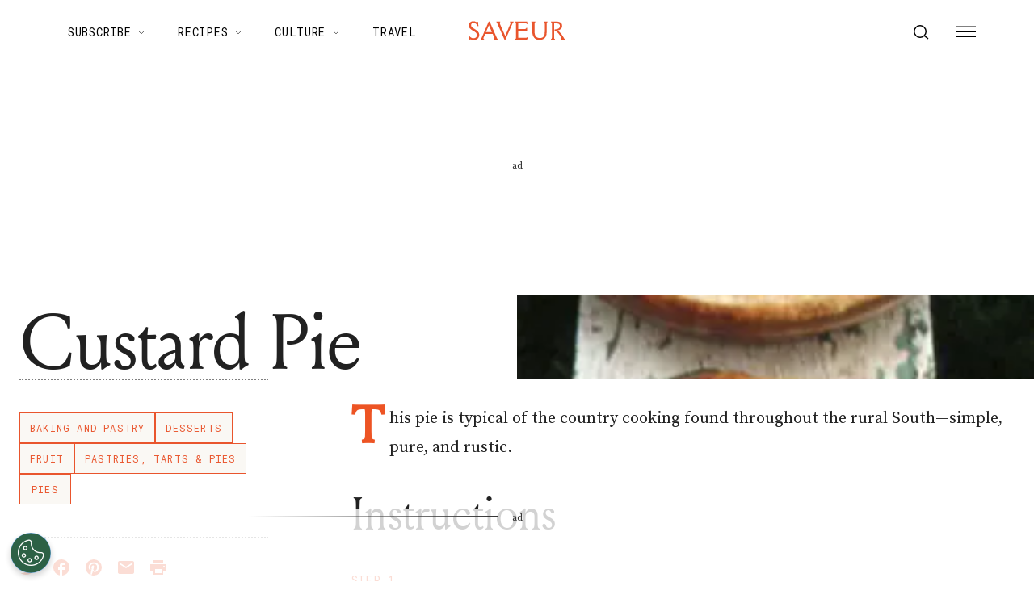

--- FILE ---
content_type: text/html; charset=utf-8
request_url: https://www.saveur.com/article/Recipes/Rhubarb-Custard-Pie/
body_size: 41907
content:
<!DOCTYPE html><html lang="en"><head><meta charSet="utf-8"/><meta content="initial-scale=1, width=device-width" name="viewport"/><meta content="#f68f44" name="theme-color"/><title>Rhubarb Custard Pie | Saveur</title><meta content="Made with early spring rhubarb and a smooth, delicate custard, this pie is a real winner." name="description"/><meta content="2011-04-19T04:00:00-04:00" property="article:published_time"/><meta content="Recipes" name="section"/><meta content="Baking and Pastry" name="sub-section"/><meta content="Desserts" name="sub-section"/><meta content="Fruit" name="sub-section"/><meta content="Pastries, Tarts &amp; Pies" name="sub-section"/><meta content="Pies" name="sub-section"/><meta content="Recipes by Course" name="sub-section"/><meta content="Recipes by Cuisine" name="sub-section"/><meta content="Recipes by Ingredient" name="sub-section"/><meta content="Recipes by Season &amp; Occasion" name="sub-section"/><meta content="Seasons" name="sub-section"/><meta content="Summer" name="sub-section"/><meta content="Issue 5, Medium, Recipes, Spring" name="tags"/><meta content="10196" name="item-id"/><link href="https://www.saveur.com/article/Recipes/Rhubarb-Custard-Pie/" rel="canonical"/><link href="https://www.saveur.com/uploads/2021/06/22/Saveur_FAV_CRM-1.png?auto=webp" rel="icon" type="image/x-icon"/><meta content="c16nx0f9hyjvvo2sj3lj9cj1uksdhw" name="facebook-domain-verification"/><meta content="index, follow, max-image-preview:large, max-snippet:-1, max-video-preview:-1" name="robots"/><meta content="Saveur" property="og:site_name"/><meta content="https://www.saveur.com/uploads/2019/03/18/F2J27SVUIBKQUFVRDTX2HXAT2E.jpg?auto=webp" property="og:image"/><meta content="250" property="og:image:height"/><meta content="250" property="og:image:width"/><meta content="en_US" property="og:locale"/><meta content="Made with early spring rhubarb and a smooth, delicate custard, this pie is a real winner." property="og:description"/><meta content="Rhubarb Custard Pie" property="og:title"/><meta content="article" property="og:type"/><meta content="https://www.saveur.com/article/Recipes/Rhubarb-Custard-Pie/" property="og:url"/><meta content="https://twitter.com/saveurmag/" name="twitter:site"/><meta content="summary_large_image" name="twitter:card"/><meta content="https://www.saveur.com/uploads/2019/03/18/F2J27SVUIBKQUFVRDTX2HXAT2E.jpg?auto=webp" name="twitter:image"/><meta content="Rhubarb Custard Pie" name="twitter:title"/><meta content="1. Group,2. Page Type,3. Timeframe,4. Funnel,Evergreen,Non-Membership,Recipe,Upper Funnel" name="taxonomy:content-type"/><link href="https://www.saveur.com/feed/" rel="alternate" type="application/rss+xml"/><link href="https://www.saveur.com/category/baking-pastry/feed/" rel="alternate" type="application/rss+xml"/><link href="https://www.saveur.com/category/desserts/feed/" rel="alternate" type="application/rss+xml"/><link href="https://www.saveur.com/category/fruit/feed/" rel="alternate" type="application/rss+xml"/><link href="https://www.saveur.com/category/pastries-tarts-pies/feed/" rel="alternate" type="application/rss+xml"/><link href="https://www.saveur.com/category/pies/feed/" rel="alternate" type="application/rss+xml"/><link href="https://www.saveur.com/category/recipes/feed/" rel="alternate" type="application/rss+xml"/><link href="https://www.saveur.com/category/recipes-by-course/feed/" rel="alternate" type="application/rss+xml"/><link href="https://www.saveur.com/category/recipes-by-cuisine/feed/" rel="alternate" type="application/rss+xml"/><link href="https://www.saveur.com/category/recipes-by-ingredient/feed/" rel="alternate" type="application/rss+xml"/><link href="https://www.saveur.com/category/recipes-by-season-occasion/feed/" rel="alternate" type="application/rss+xml"/><link href="https://www.saveur.com/category/seasons/feed/" rel="alternate" type="application/rss+xml"/><link href="https://www.saveur.com/category/summer/feed/" rel="alternate" type="application/rss+xml"/><link href="https://www.saveur.com/tags/issue-5/feed/" rel="alternate" type="application/rss+xml"/><link href="https://www.saveur.com/tags/medium/feed/" rel="alternate" type="application/rss+xml"/><link href="https://www.saveur.com/tags/recipes/feed/" rel="alternate" type="application/rss+xml"/><link href="https://www.saveur.com/spring-recipes/feed/" rel="alternate" type="application/rss+xml"/><meta name="next-head-count" content="55"/><link href="https://fonts.googleapis.com" rel="preconnect"/><link crossorigin="use-credentials" href="https://fonts.gstatic.com" rel="preconnect"/><link href="https://fonts.googleapis.com/css?family=Roboto%20Mono|Source%20Serif%20Pro:300,400,600,700,300i,400i,600i|EB%20Garamond:300,400,600,700&amp;display=optional" rel="stylesheet"/><meta name="influencerrate-verification" content="21a3e1d6f5b4bfbf5b07c275a2d57093"/><meta name="fo-verify" content="40817dca-92b0-447e-983b-7c6ff892a76c"/><script id="mcjs">!function(c,h,i,m,p){m=c.createElement(h);p=c.getElementsByTagName(h)[0];m.async=1;m.src=i;p.parentNode.insertBefore(m,p);}(document,"script","https://chimpstatic.com/mcjs-connected/js/users/b7fdcf898afc6e086be329528/8abdf0fecf5c5dd780e958db5.js");</script><link rel="preload" href="/_next/static/media/e4af272ccee01ff0-s.p.woff2" as="font" type="font/woff2" crossorigin="anonymous" data-next-font="size-adjust"/><link rel="preload" href="/_next/static/media/82050c55ac1c8c11-s.p.woff2" as="font" type="font/woff2" crossorigin="anonymous" data-next-font="size-adjust"/><link rel="preload" href="/_next/static/media/1f3fe8c6df3d47c1-s.p.woff2" as="font" type="font/woff2" crossorigin="anonymous" data-next-font="size-adjust"/><link rel="preload" href="/_next/static/css/d18cb4f95d0e4dcc.css" as="style"/><link rel="stylesheet" href="/_next/static/css/d18cb4f95d0e4dcc.css" data-n-g=""/><noscript data-n-css=""></noscript><script defer="" nomodule="" src="/_next/static/chunks/polyfills-c67a75d1b6f99dc8.js"></script><script defer="" src="/_next/static/chunks/5313.d21b8bc7f1075aa6.js"></script><script src="/_next/static/chunks/webpack-be09c78b7b0c807b.js" defer=""></script><script src="/_next/static/chunks/framework-e50de212705b2753.js" defer=""></script><script src="/_next/static/chunks/main-0688a5bc14a1f80f.js" defer=""></script><script src="/_next/static/chunks/pages/_app-468355da5d1b79be.js" defer=""></script><script src="/_next/static/chunks/fec483df-3eab2a2aeeaace75.js" defer=""></script><script src="/_next/static/chunks/7596-8dee3e6f663b87cc.js" defer=""></script><script src="/_next/static/chunks/6156-fdd6ccb08d8e78ba.js" defer=""></script><script src="/_next/static/chunks/pages/%5B%5B...path%5D%5D-1e0716b523d93d5e.js" defer=""></script><script src="/_next/static/Ou2BbQaBdme76INJDg8H6/_buildManifest.js" defer=""></script><script src="/_next/static/Ou2BbQaBdme76INJDg8H6/_ssgManifest.js" defer=""></script><style data-emotion="css-global 0"></style><style data-emotion="css-global 83jj53">html{-webkit-font-smoothing:antialiased;-moz-osx-font-smoothing:grayscale;box-sizing:border-box;-webkit-text-size-adjust:100%;}*,*::before,*::after{box-sizing:inherit;}strong,b{font-weight:700;}body{margin:0;color:rgba(0, 0, 0, 0.87);font-size:1.25rem;font-weight:400;letter-spacing:0;font-family:'Source Serif Pro',Georgia,serif;line-height:1.8;background-color:#fff;}@media (min-width:1280px){body{font-size:1.25rem;}}@media print{body{background-color:#fff;}}body::backdrop{background-color:#fff;}@font-face{font-family:'Louize';font-style:normal;font-display:swap;font-weight:400;src:local('Louize'),local('Louize-Regular'),url(/saveur/fonts/louize-regular.woff2) format('woff2'),url(/saveur/fonts/louize-regular.woff) format('woff');}@font-face{font-family:'Louize';font-style:italic;font-display:swap;font-weight:400;src:local('Louize'),local('Louize-Italic'),url(/saveur/fonts/louize-italic.woff2) format('woff2'),url(/saveur/fonts/louize-italic.woff) format('woff');}</style><style data-emotion="css-global animation-61bdi0">@-webkit-keyframes animation-61bdi0{0%{-webkit-transform:rotate(0deg);-moz-transform:rotate(0deg);-ms-transform:rotate(0deg);transform:rotate(0deg);}100%{-webkit-transform:rotate(360deg);-moz-transform:rotate(360deg);-ms-transform:rotate(360deg);transform:rotate(360deg);}}@keyframes animation-61bdi0{0%{-webkit-transform:rotate(0deg);-moz-transform:rotate(0deg);-ms-transform:rotate(0deg);transform:rotate(0deg);}100%{-webkit-transform:rotate(360deg);-moz-transform:rotate(360deg);-ms-transform:rotate(360deg);transform:rotate(360deg);}}</style><style data-emotion="css-global animation-1p2h4ri">@-webkit-keyframes animation-1p2h4ri{0%{stroke-dasharray:1px,200px;stroke-dashoffset:0;}50%{stroke-dasharray:100px,200px;stroke-dashoffset:-15px;}100%{stroke-dasharray:100px,200px;stroke-dashoffset:-125px;}}@keyframes animation-1p2h4ri{0%{stroke-dasharray:1px,200px;stroke-dashoffset:0;}50%{stroke-dasharray:100px,200px;stroke-dashoffset:-15px;}100%{stroke-dasharray:100px,200px;stroke-dashoffset:-125px;}}</style><style data-emotion="css-global 1me4h3s">h1,h2,h3,h4,p,figure,blockquote,dl,dd,pre,code{margin:0;}body{max-width:inherit;box-shadow:none;}</style><style data-emotion="css oi1ore 8yzpf7 13o7eu2 14891ef 1dbwiwb irmqb1 1jdkntr 7pxqbp 1ezrltb t7foe1 1obgwje vrsn46 14dshef l2hpa1 tdckyc 1dcnd2g dg15kl 19e480v 1i582j6 nw1fm4 ku9eyx qrpgpx 137b89x vubbuv 12ua8ej 18kkaem 1nitn2o ovnx7g r4b26d j7qwjs 1pdq152 l5c1s3 psp7l1 sfsy7t isbt42 4gaf71 ikzlcq 1doq0h0 1jq2zb3 5h0m38 1rp7vmj 1t5ofb0 1l8wu6m 1ra9e3y mtlgld 11vw1c7 jbx4ov 6p5qqr 154oltq 14uuq1o 1xnky20 1856dhf 142w7wd vzdc9o 1643hj1 zalpa5 14q8x9u 1c8s8rt 1hhdfu5 t0uidx oswndl 14d0z92 739u40 19kspqh yhdp2d i6bazn s5f13d 1awcekx v65k9q 1aglqv1 m1am6y 1ep12ft 1vlkj55 8s73z9 1ie6crg 1rymmnp 1vh47c4 32j76m o9b79t 1wgadpx 1uscn93 rnicod id2pfy 18oxmoh r0s0k6 qfc0wh 7lk7r0 188yih3 qkvc14 hqplpg sw1cxo 3wsldm 1j2t4a7 15l178x vy6oj7 1e5yiz0 1jr0y8w 1bsgl7d 19ox3uz 12xnrke 807inb 1nis2xr x6o564 1xrtrgr 1pllyq7 dg5ey2 3iuael 12dwljx yxk75t 1i5jca8 dojgf2 ejla8q 1yjcq3 125te6v exuvpy j4x2tu 7sbd1m 17oamky fdyrtl trslvm nsm1l9 20r61m jptrvs 1twg0gh kfbu2a ju792e xmlbcn emnftq 148z67 9qklz9 1t62lt9 yb3wxt 1k33q06 wrc61z">.css-oi1ore{position:fixed;display:-webkit-box;display:-webkit-flex;display:-ms-flexbox;display:flex;-webkit-align-items:center;-webkit-box-align:center;-ms-flex-align:center;align-items:center;-webkit-box-pack:center;-ms-flex-pack:center;-webkit-justify-content:center;justify-content:center;right:0;bottom:0;top:0;left:0;background-color:rgba(0, 0, 0, 0.5);-webkit-tap-highlight-color:transparent;color:#fff;z-index:1501;}.css-8yzpf7{display:inline-block;-webkit-animation:animation-61bdi0 1.4s linear infinite;animation:animation-61bdi0 1.4s linear infinite;}.css-13o7eu2{display:block;}.css-14891ef{stroke:currentColor;stroke-dasharray:80px,200px;stroke-dashoffset:0;-webkit-animation:animation-1p2h4ri 1.4s ease-in-out infinite;animation:animation-1p2h4ri 1.4s ease-in-out infinite;}.css-1dbwiwb{background-color:#fff;color:rgba(0, 0, 0, 0.87);-webkit-transition:box-shadow 300ms cubic-bezier(0.4, 0, 0.2, 1) 0ms;transition:box-shadow 300ms cubic-bezier(0.4, 0, 0.2, 1) 0ms;box-shadow:0px 2px 4px -1px rgba(0,0,0,0.2),0px 4px 5px 0px rgba(0,0,0,0.14),0px 1px 10px 0px rgba(0,0,0,0.12);display:-webkit-box;display:-webkit-flex;display:-ms-flexbox;display:flex;-webkit-flex-direction:column;-ms-flex-direction:column;flex-direction:column;width:100%;box-sizing:border-box;-webkit-flex-shrink:0;-ms-flex-negative:0;flex-shrink:0;position:-webkit-sticky;position:sticky;z-index:1100;top:0;left:auto;right:0;background-color:#f68f44;color:#fff;background-color:rgb(255 255 255 / 97.5%);box-shadow:none;width:100%;}.css-1dbwiwb.MuiPaper-elevation0{box-shadow:0 0 10px -5px rgb(0 0 0 / 50%);border-radius:0;}@media print{.css-1dbwiwb{display:none;}}.css-irmqb1{position:relative;display:-webkit-box;display:-webkit-flex;display:-ms-flexbox;display:flex;-webkit-align-items:center;-webkit-box-align:center;-ms-flex-align:center;align-items:center;min-height:56px;display:-webkit-box;display:-webkit-flex;display:-ms-flexbox;display:flex;padding:0px;max-width:1440px;margin-left:auto;margin-right:auto;width:100%;}@media (min-width:0px){@media (orientation: landscape){.css-irmqb1{min-height:48px;}}}@media (min-width:600px){.css-irmqb1{min-height:64px;}}@media (min-width:375px){.css-irmqb1{min-height:64px;}}@media (min-width:1280px){.css-irmqb1{min-height:80px;}}.css-1jdkntr{width:100%;display:-webkit-box;display:-webkit-flex;display:-ms-flexbox;display:flex;-webkit-box-flex-flow:row wrap;-webkit-flex-flow:row wrap;-ms-flex-flow:row wrap;flex-flow:row wrap;-webkit-align-items:center;-webkit-box-align:center;-ms-flex-align:center;align-items:center;}@media (min-width:0px){.css-1jdkntr{padding-left:16px;padding-right:16px;}}@media (min-width:768px){.css-1jdkntr{padding-left:40px;padding-right:40px;}}@media (min-width:1280px){.css-1jdkntr{padding-left:64px;padding-right:64px;}}.css-7pxqbp{-webkit-flex:1;-ms-flex:1;flex:1;-webkit-box-flex-flow:row wrap;-webkit-flex-flow:row wrap;-ms-flex-flow:row wrap;flex-flow:row wrap;-webkit-align-items:center;-webkit-box-align:center;-ms-flex-align:center;align-items:center;-webkit-box-pack:start;-ms-flex-pack:start;-webkit-justify-content:flex-start;justify-content:flex-start;}@media (min-width:0px){.css-7pxqbp{display:none;}}@media (min-width:1280px){.css-7pxqbp{display:-webkit-box;display:-webkit-flex;display:-ms-flexbox;display:flex;}}.css-1ezrltb{width:100%;display:-webkit-box;display:-webkit-flex;display:-ms-flexbox;display:flex;-webkit-align-items:center;-webkit-box-align:center;-ms-flex-align:center;align-items:center;z-index:1;}.css-t7foe1{display:-webkit-box;display:-webkit-flex;display:-ms-flexbox;display:flex;-webkit-flex-direction:row;-ms-flex-direction:row;flex-direction:row;padding-left:0px;margin-top:0px;margin-bottom:0px;}.css-1obgwje{list-style:none;position:relative;}.css-1obgwje:hover >ul{display:block;}.css-1obgwje:hover svg{-webkit-transform:rotate(180deg);-moz-transform:rotate(180deg);-ms-transform:rotate(180deg);transform:rotate(180deg);}.css-vrsn46{display:-webkit-inline-box;display:-webkit-inline-flex;display:-ms-inline-flexbox;display:inline-flex;-webkit-align-items:center;-webkit-box-align:center;-ms-flex-align:center;align-items:center;-webkit-box-pack:center;-ms-flex-pack:center;-webkit-justify-content:center;justify-content:center;position:relative;box-sizing:border-box;-webkit-tap-highlight-color:transparent;background-color:transparent;outline:0;border:0;margin:0;border-radius:0;padding:0;cursor:pointer;-webkit-user-select:none;-moz-user-select:none;-ms-user-select:none;user-select:none;vertical-align:middle;-moz-appearance:none;-webkit-appearance:none;-webkit-text-decoration:none;text-decoration:none;color:inherit;font-family:'Roboto Mono',monospace;font-weight:400;font-size:0.75rem;line-height:1;text-transform:uppercase;letter-spacing:0.1em;min-width:64px;padding:6px 16px;border-radius:4px;-webkit-transition:background-color 250ms cubic-bezier(0.4, 0, 0.2, 1) 0ms,box-shadow 250ms cubic-bezier(0.4, 0, 0.2, 1) 0ms,border-color 250ms cubic-bezier(0.4, 0, 0.2, 1) 0ms,color 250ms cubic-bezier(0.4, 0, 0.2, 1) 0ms;transition:background-color 250ms cubic-bezier(0.4, 0, 0.2, 1) 0ms,box-shadow 250ms cubic-bezier(0.4, 0, 0.2, 1) 0ms,border-color 250ms cubic-bezier(0.4, 0, 0.2, 1) 0ms,color 250ms cubic-bezier(0.4, 0, 0.2, 1) 0ms;color:#fff;background-color:#f68f44;box-shadow:0px 3px 1px -2px rgba(0,0,0,0.2),0px 2px 2px 0px rgba(0,0,0,0.14),0px 1px 5px 0px rgba(0,0,0,0.12);box-shadow:none;border-radius:0;background-color:transparent!important;text-align:left;color:#000;white-space:nowrap;box-shadow:none;-webkit-text-decoration:underline 1px;text-decoration:underline 1px;text-decoration-color:transparent;-webkit-transition:text-decoration-color ease-out 0.3s;transition:text-decoration-color ease-out 0.3s;font-size:14px;font-weight:normal;font-family:Roboto Mono,Helvetica,Arial,sans-serif;background:transparent;margin-left:4px;margin-right:4px;}.css-vrsn46::-moz-focus-inner{border-style:none;}.css-vrsn46.Mui-disabled{pointer-events:none;cursor:default;}@media print{.css-vrsn46{-webkit-print-color-adjust:exact;color-adjust:exact;}}.css-vrsn46:hover{-webkit-text-decoration:none;text-decoration:none;background-color:rgb(172, 100, 47);box-shadow:0px 2px 4px -1px rgba(0,0,0,0.2),0px 4px 5px 0px rgba(0,0,0,0.14),0px 1px 10px 0px rgba(0,0,0,0.12);}@media (hover: none){.css-vrsn46:hover{background-color:#f68f44;}}.css-vrsn46:active{box-shadow:0px 5px 5px -3px rgba(0,0,0,0.2),0px 8px 10px 1px rgba(0,0,0,0.14),0px 3px 14px 2px rgba(0,0,0,0.12);}.css-vrsn46.Mui-focusVisible{box-shadow:0px 3px 5px -1px rgba(0,0,0,0.2),0px 6px 10px 0px rgba(0,0,0,0.14),0px 1px 18px 0px rgba(0,0,0,0.12);}.css-vrsn46.Mui-disabled{color:rgba(0, 0, 0, 0.26);box-shadow:none;background-color:rgba(0, 0, 0, 0.12);}.css-vrsn46:hover{box-shadow:none;}.css-vrsn46.Mui-focusVisible{box-shadow:none;}.css-vrsn46:active{box-shadow:none;}.css-vrsn46.Mui-disabled{box-shadow:none;}.css-vrsn46[aria-current]{text-decoration-color:#000;}.css-vrsn46 >svg{stroke:#000;-webkit-transition:-webkit-transform ease-out 0.3s;transition:transform ease-out 0.3s;}.css-vrsn46:hover{background-color:transparent;box-shadow:none;-webkit-text-decoration:underline 1px;text-decoration:underline 1px;text-decoration-color:#000;}.css-vrsn46:hover{box-shadow:none;-webkit-text-decoration:underline 1px;text-decoration:underline 1px;text-decoration-color:#000;}.css-14dshef{margin:0;font-family:'Roboto Mono',monospace;font-size:0.875rem;letter-spacing:0.05em;text-transform:uppercase;font-weight:400;}.css-l2hpa1{-webkit-user-select:none;-moz-user-select:none;-ms-user-select:none;user-select:none;width:1em;height:1em;display:inline-block;fill:currentColor;-webkit-flex-shrink:0;-ms-flex-negative:0;flex-shrink:0;-webkit-transition:fill 200ms cubic-bezier(0.4, 0, 0.2, 1) 0ms;transition:fill 200ms cubic-bezier(0.4, 0, 0.2, 1) 0ms;font-size:1.5rem;fill:none;margin-left:8px;width:10px;}.css-tdckyc{text-align:left;display:none;background-color:#fff;border:0px solid;box-shadow:none;position:absolute;-webkit-columns:1;columns:1;left:3px;top:36px;margin-top:0px;padding-left:16px;padding-right:16px;padding-top:4px;padding-bottom:4px;}.css-tdckyc >li a{padding:8px;font-size:14px;font-family:Roboto Mono,Helvetica,Arial,sans-serif;font-weight:400;text-transform:none;}.css-1dcnd2g{display:-webkit-inline-box;display:-webkit-inline-flex;display:-ms-inline-flexbox;display:inline-flex;-webkit-align-items:center;-webkit-box-align:center;-ms-flex-align:center;align-items:center;-webkit-box-pack:center;-ms-flex-pack:center;-webkit-justify-content:center;justify-content:center;position:relative;box-sizing:border-box;-webkit-tap-highlight-color:transparent;background-color:transparent;outline:0;border:0;margin:0;border-radius:0;padding:0;cursor:pointer;-webkit-user-select:none;-moz-user-select:none;-ms-user-select:none;user-select:none;vertical-align:middle;-moz-appearance:none;-webkit-appearance:none;-webkit-text-decoration:none;text-decoration:none;color:inherit;font-family:'Roboto Mono',monospace;font-weight:400;font-size:0.75rem;line-height:1;text-transform:uppercase;letter-spacing:0.1em;min-width:64px;padding:6px 16px;border-radius:4px;-webkit-transition:background-color 250ms cubic-bezier(0.4, 0, 0.2, 1) 0ms,box-shadow 250ms cubic-bezier(0.4, 0, 0.2, 1) 0ms,border-color 250ms cubic-bezier(0.4, 0, 0.2, 1) 0ms,color 250ms cubic-bezier(0.4, 0, 0.2, 1) 0ms;transition:background-color 250ms cubic-bezier(0.4, 0, 0.2, 1) 0ms,box-shadow 250ms cubic-bezier(0.4, 0, 0.2, 1) 0ms,border-color 250ms cubic-bezier(0.4, 0, 0.2, 1) 0ms,color 250ms cubic-bezier(0.4, 0, 0.2, 1) 0ms;color:#fff;background-color:#f68f44;box-shadow:0px 3px 1px -2px rgba(0,0,0,0.2),0px 2px 2px 0px rgba(0,0,0,0.14),0px 1px 5px 0px rgba(0,0,0,0.12);box-shadow:none;border-radius:0;background-color:transparent;text-align:left;color:black;white-space:nowrap;box-shadow:none;-webkit-text-decoration:underline 1px;text-decoration:underline 1px;text-decoration-color:transparent;-webkit-transition:text-decoration-color ease-out 0.3s;transition:text-decoration-color ease-out 0.3s;padding-top:20px!important;padding-bottom:20px!important;}.css-1dcnd2g::-moz-focus-inner{border-style:none;}.css-1dcnd2g.Mui-disabled{pointer-events:none;cursor:default;}@media print{.css-1dcnd2g{-webkit-print-color-adjust:exact;color-adjust:exact;}}.css-1dcnd2g:hover{-webkit-text-decoration:none;text-decoration:none;background-color:rgb(172, 100, 47);box-shadow:0px 2px 4px -1px rgba(0,0,0,0.2),0px 4px 5px 0px rgba(0,0,0,0.14),0px 1px 10px 0px rgba(0,0,0,0.12);}@media (hover: none){.css-1dcnd2g:hover{background-color:#f68f44;}}.css-1dcnd2g:active{box-shadow:0px 5px 5px -3px rgba(0,0,0,0.2),0px 8px 10px 1px rgba(0,0,0,0.14),0px 3px 14px 2px rgba(0,0,0,0.12);}.css-1dcnd2g.Mui-focusVisible{box-shadow:0px 3px 5px -1px rgba(0,0,0,0.2),0px 6px 10px 0px rgba(0,0,0,0.14),0px 1px 18px 0px rgba(0,0,0,0.12);}.css-1dcnd2g.Mui-disabled{color:rgba(0, 0, 0, 0.26);box-shadow:none;background-color:rgba(0, 0, 0, 0.12);}.css-1dcnd2g:hover{box-shadow:none;}.css-1dcnd2g.Mui-focusVisible{box-shadow:none;}.css-1dcnd2g:active{box-shadow:none;}.css-1dcnd2g.Mui-disabled{box-shadow:none;}.css-1dcnd2g[aria-current]{text-decoration-color:#000;}.css-1dcnd2g >svg{stroke:#000;-webkit-transition:-webkit-transform ease-out 0.3s;transition:transform ease-out 0.3s;}.css-1dcnd2g:hover{background-color:transparent;box-shadow:none;-webkit-text-decoration:underline 1px;text-decoration:underline 1px;text-decoration-color:#000;}.css-dg15kl{-webkit-flex:0;-ms-flex:0;flex:0;display:-webkit-box;display:-webkit-flex;display:-ms-flexbox;display:flex;-webkit-align-items:center;-webkit-box-align:center;-ms-flex-align:center;align-items:center;}@media (min-width:0px){.css-dg15kl{-webkit-box-pack:start;-ms-flex-pack:start;-webkit-justify-content:flex-start;justify-content:flex-start;}}@media (min-width:768px){.css-dg15kl{-webkit-box-pack:center;-ms-flex-pack:center;-webkit-justify-content:center;justify-content:center;}}.css-19e480v{margin:0;color:#f68f44;-webkit-text-decoration:underline;text-decoration:underline;text-decoration-color:rgba(246, 143, 68, 0.4);line-height:1;}.css-19e480v:hover{text-decoration-color:inherit;}.css-1i582j6{-webkit-user-select:none;-moz-user-select:none;-ms-user-select:none;user-select:none;width:1em;height:1em;display:inline-block;fill:currentColor;-webkit-flex-shrink:0;-ms-flex-negative:0;flex-shrink:0;-webkit-transition:fill 200ms cubic-bezier(0.4, 0, 0.2, 1) 0ms;transition:fill 200ms cubic-bezier(0.4, 0, 0.2, 1) 0ms;font-size:1.5rem;width:auto;height:24px;color:#e9552d;-webkit-transition:color ease-out 0.3s;transition:color ease-out 0.3s;}.css-1i582j6:hover{color:#000;}.css-nw1fm4{display:-webkit-box;display:-webkit-flex;display:-ms-flexbox;display:flex;-webkit-flex-direction:row;-ms-flex-direction:row;flex-direction:row;-webkit-flex:1;-ms-flex:1;flex:1;display:-webkit-box;display:-webkit-flex;display:-ms-flexbox;display:flex;-webkit-box-pack:end;-ms-flex-pack:end;-webkit-justify-content:flex-end;justify-content:flex-end;-webkit-align-items:center;-webkit-box-align:center;-ms-flex-align:center;align-items:center;padding-left:0px;margin:0px;}.css-nw1fm4 li{list-style-type:none;-webkit-align-items:center;-webkit-box-align:center;-ms-flex-align:center;align-items:center;}.css-ku9eyx{font-size:18px;list-style:none;}.css-qrpgpx{-webkit-align-items:center;-webkit-box-align:center;-ms-flex-align:center;align-items:center;display:-webkit-box;display:-webkit-flex;display:-ms-flexbox;display:flex;padding:4px;position:relative;}.css-137b89x{display:-webkit-inline-box;display:-webkit-inline-flex;display:-ms-inline-flexbox;display:inline-flex;-webkit-align-items:center;-webkit-box-align:center;-ms-flex-align:center;align-items:center;-webkit-box-pack:center;-ms-flex-pack:center;-webkit-justify-content:center;justify-content:center;position:relative;box-sizing:border-box;-webkit-tap-highlight-color:transparent;background-color:transparent;outline:0;border:0;margin:0;border-radius:0;padding:0;cursor:pointer;-webkit-user-select:none;-moz-user-select:none;-ms-user-select:none;user-select:none;vertical-align:middle;-moz-appearance:none;-webkit-appearance:none;-webkit-text-decoration:none;text-decoration:none;color:inherit;text-align:center;-webkit-flex:0 0 auto;-ms-flex:0 0 auto;flex:0 0 auto;font-size:1.5rem;padding:8px;border-radius:50%;overflow:visible;color:rgba(0, 0, 0, 0.54);-webkit-transition:background-color 150ms cubic-bezier(0.4, 0, 0.2, 1) 0ms;transition:background-color 150ms cubic-bezier(0.4, 0, 0.2, 1) 0ms;padding:12px;color:black;font-size:inherit;}.css-137b89x::-moz-focus-inner{border-style:none;}.css-137b89x.Mui-disabled{pointer-events:none;cursor:default;}@media print{.css-137b89x{-webkit-print-color-adjust:exact;color-adjust:exact;}}.css-137b89x:hover{background-color:rgba(0, 0, 0, 0.04);}@media (hover: none){.css-137b89x:hover{background-color:transparent;}}.css-137b89x.Mui-disabled{background-color:transparent;color:rgba(0, 0, 0, 0.26);}.css-vubbuv{-webkit-user-select:none;-moz-user-select:none;-ms-user-select:none;user-select:none;width:1em;height:1em;display:inline-block;fill:currentColor;-webkit-flex-shrink:0;-ms-flex-negative:0;flex-shrink:0;-webkit-transition:fill 200ms cubic-bezier(0.4, 0, 0.2, 1) 0ms;transition:fill 200ms cubic-bezier(0.4, 0, 0.2, 1) 0ms;font-size:1.5rem;}@media (min-width:0px){.css-12ua8ej{margin-left:0px;}}@media (min-width:768px){.css-12ua8ej{margin-left:8px;}}.css-18kkaem{display:-webkit-inline-box;display:-webkit-inline-flex;display:-ms-inline-flexbox;display:inline-flex;-webkit-align-items:center;-webkit-box-align:center;-ms-flex-align:center;align-items:center;-webkit-box-pack:center;-ms-flex-pack:center;-webkit-justify-content:center;justify-content:center;position:relative;box-sizing:border-box;-webkit-tap-highlight-color:transparent;background-color:transparent;outline:0;border:0;margin:0;border-radius:0;padding:0;cursor:pointer;-webkit-user-select:none;-moz-user-select:none;-ms-user-select:none;user-select:none;vertical-align:middle;-moz-appearance:none;-webkit-appearance:none;-webkit-text-decoration:none;text-decoration:none;color:inherit;text-align:center;-webkit-flex:0 0 auto;-ms-flex:0 0 auto;flex:0 0 auto;font-size:1.5rem;padding:8px;border-radius:50%;overflow:visible;color:rgba(0, 0, 0, 0.54);-webkit-transition:background-color 150ms cubic-bezier(0.4, 0, 0.2, 1) 0ms;transition:background-color 150ms cubic-bezier(0.4, 0, 0.2, 1) 0ms;color:black;-webkit-transition:color ease-out 0.3s;transition:color ease-out 0.3s;}.css-18kkaem::-moz-focus-inner{border-style:none;}.css-18kkaem.Mui-disabled{pointer-events:none;cursor:default;}@media print{.css-18kkaem{-webkit-print-color-adjust:exact;color-adjust:exact;}}.css-18kkaem:hover{background-color:rgba(0, 0, 0, 0.04);}@media (hover: none){.css-18kkaem:hover{background-color:transparent;}}.css-18kkaem.Mui-disabled{background-color:transparent;color:rgba(0, 0, 0, 0.26);}.css-18kkaem:hover{background-color:transparent;color:#e9552d;}.css-1nitn2o{display:none;padding:32px;}@media print{.css-1nitn2o{display:block;}}.css-ovnx7g{display:-webkit-box;display:-webkit-flex;display:-ms-flexbox;display:flex;-webkit-flex-direction:column;-ms-flex-direction:column;flex-direction:column;}.css-ovnx7g>:not(style)+:not(style){margin:0;margin-top:24px;}.css-r4b26d{-webkit-user-select:none;-moz-user-select:none;-ms-user-select:none;user-select:none;width:1em;height:1em;display:inline-block;fill:currentColor;-webkit-flex-shrink:0;-ms-flex-negative:0;flex-shrink:0;-webkit-transition:fill 200ms cubic-bezier(0.4, 0, 0.2, 1) 0ms;transition:fill 200ms cubic-bezier(0.4, 0, 0.2, 1) 0ms;font-size:1.5rem;width:auto;height:30px;color:#000;}.css-j7qwjs{display:-webkit-box;display:-webkit-flex;display:-ms-flexbox;display:flex;-webkit-flex-direction:column;-ms-flex-direction:column;flex-direction:column;}.css-1pdq152{margin:0;font-size:1.25rem;font-weight:400;letter-spacing:0;font-family:'Source Serif Pro',Georgia,serif;line-height:1.8;font-family:EB Garamond;font-size:1.25rem;font-weight:700;}@media (min-width:1280px){.css-1pdq152{font-size:1.25rem;}}.css-l5c1s3{display:-webkit-box;display:-webkit-flex;display:-ms-flexbox;display:flex;-webkit-flex-direction:column;-ms-flex-direction:column;flex-direction:column;}.css-l5c1s3>:not(style)+:not(style){margin:0;margin-top:8px;}.css-psp7l1{margin:0;font-size:1.25rem;font-weight:400;letter-spacing:0;font-family:'Source Serif Pro',Georgia,serif;line-height:1.8;line-height:1;font-family:EB Garamond;font-size:1.25rem;}@media (min-width:1280px){.css-psp7l1{font-size:1.25rem;}}.css-sfsy7t{padding-left:-8px;}.css-isbt42{box-sizing:border-box;display:-webkit-box;display:-webkit-flex;display:-ms-flexbox;display:flex;-webkit-box-flex-wrap:wrap;-webkit-flex-wrap:wrap;-ms-flex-wrap:wrap;flex-wrap:wrap;width:100%;-webkit-flex-direction:row;-ms-flex-direction:row;flex-direction:row;margin-top:-16px;width:calc(100% + 16px);margin-left:-16px;}.css-isbt42>.MuiGrid-item{padding-top:16px;}.css-isbt42>.MuiGrid-item{padding-left:16px;}.css-4gaf71{box-sizing:border-box;margin:0;-webkit-flex-direction:row;-ms-flex-direction:row;flex-direction:row;-webkit-flex-basis:66.666667%;-ms-flex-preferred-size:66.666667%;flex-basis:66.666667%;-webkit-box-flex:0;-webkit-flex-grow:0;-ms-flex-positive:0;flex-grow:0;max-width:66.666667%;}@media (min-width:375px){.css-4gaf71{-webkit-flex-basis:66.666667%;-ms-flex-preferred-size:66.666667%;flex-basis:66.666667%;-webkit-box-flex:0;-webkit-flex-grow:0;-ms-flex-positive:0;flex-grow:0;max-width:66.666667%;}}@media (min-width:768px){.css-4gaf71{-webkit-flex-basis:66.666667%;-ms-flex-preferred-size:66.666667%;flex-basis:66.666667%;-webkit-box-flex:0;-webkit-flex-grow:0;-ms-flex-positive:0;flex-grow:0;max-width:66.666667%;}}@media (min-width:1280px){.css-4gaf71{-webkit-flex-basis:66.666667%;-ms-flex-preferred-size:66.666667%;flex-basis:66.666667%;-webkit-box-flex:0;-webkit-flex-grow:0;-ms-flex-positive:0;flex-grow:0;max-width:66.666667%;}}@media (min-width:1440px){.css-4gaf71{-webkit-flex-basis:66.666667%;-ms-flex-preferred-size:66.666667%;flex-basis:66.666667%;-webkit-box-flex:0;-webkit-flex-grow:0;-ms-flex-positive:0;flex-grow:0;max-width:66.666667%;}}.css-ikzlcq{display:-webkit-box;display:-webkit-flex;display:-ms-flexbox;display:flex;-webkit-flex-direction:column;-ms-flex-direction:column;flex-direction:column;}.css-ikzlcq>:not(style)+:not(style){margin:0;margin-top:16px;}.css-1doq0h0{font-size:1.25rem;font-weight:400;line-height:1.8;letter-spacing:0;font-family:"Source Serif Pro",georgia,times,Times New Roman,serif;}@media not print{.css-1doq0h0::first-letter,.css-1doq0h0 p:first-of-type::first-letter{font-size:4rem;font-family:Louize,Garamond,serif;font-weight:800;line-height:0.675;margin:3px 8px 0 0;float:left;color:#ed5424;}}@media print{.css-1doq0h0{line-height:1.5rem;font-family:EB Garamond,Georgia,serif;font-size:1rem;}}.css-1doq0h0 >p{margin-top:0px;margin-bottom:0px;}.css-1jq2zb3{display:-webkit-box;display:-webkit-flex;display:-ms-flexbox;display:flex;padding:0px;list-style:none;margin-bottom:0px;gap:2.5rem;}@media (min-width:0px){.css-1jq2zb3{margin-top:40px;}}@media (min-width:768px){.css-1jq2zb3{margin-top:80px;}}@media print{.css-1jq2zb3{border-top:1px solid #ededed;border-bottom:1px solid #ededed;padding-top:8px;padding-bottom:8px;}}@media not print{@media (min-width:1280px){.css-1jq2zb3 li+li{margin-left:2.5rem;position:relative;}.css-1jq2zb3 li+li::before{content:"";width:1px;height:100%;position:absolute;opacity:0.5;border-left:2px dotted rgb(0 0 0 / 50%);top:0;left:-2.5rem;}}}.css-5h0m38{display:-webkit-inline-box;display:-webkit-inline-flex;display:-ms-inline-flexbox;display:inline-flex;-webkit-flex-direction:column;-ms-flex-direction:column;flex-direction:column;}.css-1rp7vmj{margin:0;font-family:'Roboto Mono',monospace;font-size:0.875rem;letter-spacing:0.05em;text-transform:uppercase;font-weight:400;}@media print{.css-1rp7vmj{font-size:1rem;}}.css-1t5ofb0{margin:0;font-size:1.125rem;line-height:1.8;letter-spacing:0;font-family:'Source Serif Pro',Georgia,serif;font-weight:400;}@media (min-width:1280px){.css-1t5ofb0{font-size:1.125rem;}}@media print{.css-1t5ofb0{font-size:1rem;font-weight:700;}}.css-1l8wu6m{box-sizing:border-box;margin:0;-webkit-flex-direction:row;-ms-flex-direction:row;flex-direction:row;-webkit-flex-basis:33.333333%;-ms-flex-preferred-size:33.333333%;flex-basis:33.333333%;-webkit-box-flex:0;-webkit-flex-grow:0;-ms-flex-positive:0;flex-grow:0;max-width:33.333333%;}@media (min-width:375px){.css-1l8wu6m{-webkit-flex-basis:33.333333%;-ms-flex-preferred-size:33.333333%;flex-basis:33.333333%;-webkit-box-flex:0;-webkit-flex-grow:0;-ms-flex-positive:0;flex-grow:0;max-width:33.333333%;}}@media (min-width:768px){.css-1l8wu6m{-webkit-flex-basis:33.333333%;-ms-flex-preferred-size:33.333333%;flex-basis:33.333333%;-webkit-box-flex:0;-webkit-flex-grow:0;-ms-flex-positive:0;flex-grow:0;max-width:33.333333%;}}@media (min-width:1280px){.css-1l8wu6m{-webkit-flex-basis:33.333333%;-ms-flex-preferred-size:33.333333%;flex-basis:33.333333%;-webkit-box-flex:0;-webkit-flex-grow:0;-ms-flex-positive:0;flex-grow:0;max-width:33.333333%;}}@media (min-width:1440px){.css-1l8wu6m{-webkit-flex-basis:33.333333%;-ms-flex-preferred-size:33.333333%;flex-basis:33.333333%;-webkit-box-flex:0;-webkit-flex-grow:0;-ms-flex-positive:0;flex-grow:0;max-width:33.333333%;}}.css-1ra9e3y{margin:0;font-size:1.25rem;font-weight:400;letter-spacing:0;font-family:'Source Serif Pro',Georgia,serif;line-height:1.8;font-family:'Roboto Mono',monospace;font-size:0.5rem!important;text-transform:uppercase;font-weight:300;}@media (min-width:1280px){.css-1ra9e3y{font-size:1.25rem;}}.css-mtlgld{grid-template-columns:repeat(12, 1fr);grid-template-rows:repeat(1, min-content);row-gap:80px;scroll-margin-top:64px;}@media (min-width:0px){.css-mtlgld{margin-top:40px;margin-bottom:40px;}}@media (min-width:768px){.css-mtlgld{margin-top:56px;margin-bottom:56px;}}@media (min-width:1280px){.css-mtlgld{margin-top:80px;margin-bottom:80px;}}.css-11vw1c7{grid-area:1/1/2/4;}@media (min-width:768px){.css-11vw1c7{display:none;}}@media print{.css-11vw1c7{display:block;}}.css-jbx4ov{margin:0;font-size:2.375rem;font-weight:400;line-height:1.1;letter-spacing:-0.01em;font-family:Louize,Garamond,serif;}@media (min-width:600px){.css-jbx4ov{font-size:2.027rem;}}@media (min-width:900px){.css-jbx4ov{font-size:2.2523rem;}}@media (min-width:1200px){.css-jbx4ov{font-size:2.4775rem;}}@media (min-width:1280px){.css-jbx4ov{font-size:3.5rem;}}@media (min-width:0px){.css-jbx4ov{margin-bottom:24px;}}@media (min-width:1280px){.css-jbx4ov{margin-bottom:40px;}}@media print{.css-jbx4ov{color:#000;font-size:1.25rem;font-family:EB Garamond;font-weight:700;margin-bottom:16px;}}.css-6p5qqr{margin:0;font-family:'Roboto Mono',monospace;font-size:0.875rem;letter-spacing:0.05em;text-transform:uppercase;font-weight:400;color:#e9552d;margin-bottom:24px;}@media print{.css-6p5qqr{color:#000;font-size:1rem;font-family:EB Garamond;}}.css-154oltq{padding:0px;margin:0px;margin-bottom:40px;list-style:none;font-size:1rem;}.css-14uuq1o{margin:0;font-size:1rem;line-height:1.2;margin-bottom:16px;}.css-14uuq1o::before{content:"•";margin-left:-16px;padding-right:8px;}@media print{.css-14uuq1o{font-size:1rem;font-family:EB Garamond;padding-left:32px;}}@media not print{.css-14uuq1o{padding-left:16px;}.css-14uuq1o sup,.css-14uuq1o sub{display:inline-block;font-size:10.5px;}.css-14uuq1o sup{-webkit-transform:translate(-1px, 2px);-moz-transform:translate(-1px, 2px);-ms-transform:translate(-1px, 2px);transform:translate(-1px, 2px);}.css-14uuq1o sub{-webkit-transform:translateY(-3px);-moz-transform:translateY(-3px);-ms-transform:translateY(-3px);transform:translateY(-3px);}.css-14uuq1o::before{color:#e9552d;}.css-14uuq1o a{color:inherit;}.css-14uuq1o a:hover{-webkit-text-decoration:none;text-decoration:none;}}.css-1xnky20{margin-top:20px;margin-bottom:20px;}.css-1xnky20 #chicory-default-btn{border:0px solid;padding:0 15px;font-family:Source Sans Pro,Helvetica,Arial,sans-serif;text-transform:uppercase;background:#000;border-radius:0;color:#fff;font-size:14px;height:48px;width:175px;}.css-1xnky20 .chicory-button-container a{display:block;}@media print{.css-1xnky20{display:none;}}.css-1856dhf{position:-webkit-sticky;position:sticky;top:100px;display:none;width:100%;-webkit-box-pack:center;-ms-flex-pack:center;-webkit-justify-content:center;justify-content:center;-webkit-align-items:center;-webkit-box-align:center;-ms-flex-align:center;align-items:center;margin-bottom:80px;padding:40px;background-color:#f7f4ec;}.css-142w7wd{margin:0;color:#505050;display:block;font-size:0.75rem;letter-spacing:0;font-family:'Roboto Mono',monospace;font-weight:400;line-height:1.6;position:absolute;}@media (min-width:1280px){.css-142w7wd{font-size:0.875rem;}}@media (min-width:0px){.css-142w7wd{display:none;top:11px;}}@media (min-width:375px){.css-142w7wd{display:block;}}@media (min-width:768px){.css-142w7wd{top:9px;}}.css-vzdc9o{margin:0;color:#505050;display:block;font-size:0.75rem;letter-spacing:0;font-family:'Roboto Mono',monospace;font-weight:400;line-height:1.6;text-align:center;left:11px;position:absolute;-webkit-transform:rotate(-90deg);-moz-transform:rotate(-90deg);-ms-transform:rotate(-90deg);transform:rotate(-90deg);}@media (min-width:1280px){.css-vzdc9o{font-size:0.875rem;}}@media (min-width:0px){.css-vzdc9o{display:block;}}@media (min-width:375px){.css-vzdc9o{display:none;}}.css-1643hj1{margin:0;color:#505050;display:block;font-size:0.75rem;letter-spacing:0;font-family:'Roboto Mono',monospace;font-weight:400;line-height:1.6;text-align:center;position:absolute;right:11px;-webkit-transform:rotate(90deg);-moz-transform:rotate(90deg);-ms-transform:rotate(90deg);transform:rotate(90deg);}@media (min-width:1280px){.css-1643hj1{font-size:0.875rem;}}@media (min-width:0px){.css-1643hj1{display:block;}}@media (min-width:375px){.css-1643hj1{display:none;}}.css-zalpa5{grid-area:1/5/2/13;}.css-14q8x9u{margin:0;font-size:2.375rem;font-weight:400;line-height:1.1;letter-spacing:-0.01em;font-family:Louize,Garamond,serif;}@media (min-width:600px){.css-14q8x9u{font-size:2.027rem;}}@media (min-width:900px){.css-14q8x9u{font-size:2.2523rem;}}@media (min-width:1200px){.css-14q8x9u{font-size:2.4775rem;}}@media (min-width:1280px){.css-14q8x9u{font-size:3.5rem;}}@media (min-width:0px){.css-14q8x9u{margin-bottom:24px;}}@media (min-width:1280px){.css-14q8x9u{margin-bottom:40px;}}@media print{.css-14q8x9u{color:#000;font-size:1.25rem;font-family:EB Garamond;font-weight:700;margin-bottom:16px;padding-top:16px;}}@media (min-width:0px){.css-1c8s8rt{margin-bottom:24px;}}@media (min-width:1280px){.css-1c8s8rt{margin-bottom:40px;}}@media print{.css-1c8s8rt{display:none;}}.css-1hhdfu5{margin:0;font-family:'Roboto Mono',monospace;font-size:0.875rem;letter-spacing:0.05em;text-transform:uppercase;font-weight:400;color:#e9552d;margin-bottom:24px;}.css-t0uidx{margin:0;font-size:1.25rem;font-weight:400;letter-spacing:0;font-family:'Source Serif Pro',Georgia,serif;line-height:1.8;}@media (min-width:1280px){.css-t0uidx{font-size:1.25rem;}}.css-oswndl{display:none;}@media print{.css-oswndl{display:block;}}.css-14d0z92{font-size:1rem;}.css-739u40{margin:0;font-size:1.25rem;font-weight:400;letter-spacing:0;font-family:'Source Serif Pro',Georgia,serif;line-height:1.8;color:#000;font-size:1rem;font-family:EB Garamond;}@media (min-width:1280px){.css-739u40{font-size:1.25rem;}}@media print{.css-19kspqh{display:none;}}.css-19kspqh h4{color:#e9552d;text-transform:uppercase;font-family:'Roboto Mono',monospace;font-size:16px;font-weight:700;}@media screen and (max-width: 768px){.css-yhdp2d{display:none;}}@media screen and (min-width: 768px) and (max-width: 1280px){.css-yhdp2d{display:none;}}@media screen and (min-width: 1280px){.css-yhdp2d{display:block;}}.css-i6bazn{overflow:hidden;}.css-s5f13d{width:100%;margin-left:auto;box-sizing:border-box;margin-right:auto;display:block;}@media (min-width:0px) and (max-width:767.95px){.css-s5f13d:not(.MuiContainer-disableGutters){padding-left:1rem;padding-right:1rem;}}@media (min-width:768px){.css-s5f13d:not(.MuiContainer-disableGutters){padding-left:1.5rem;padding-right:1.5rem;}}.css-1awcekx{width:100%;margin-left:auto;box-sizing:border-box;margin-right:auto;display:block;margin-bottom:40px;}@media (min-width:0px) and (max-width:767.95px){.css-1awcekx:not(.MuiContainer-disableGutters){padding-left:1rem;padding-right:1rem;}}@media (min-width:768px){.css-1awcekx:not(.MuiContainer-disableGutters){padding-left:1.5rem;padding-right:1.5rem;}}@media (min-width:768px){.css-1awcekx{padding-top:64px;}}@media (min-width:1440px){.css-1awcekx{padding-top:120px;}}.css-v65k9q{width:100%;margin-left:auto;box-sizing:border-box;margin-right:auto;display:block;padding-left:16px;padding-right:16px;position:relative;}@media (min-width:375px){.css-v65k9q{padding-left:24px;padding-right:24px;}}@media (min-width:1440px){.css-v65k9q{max-width:1440px;}}@media (min-width:0px) and (max-width:767.95px){.css-v65k9q:not(.MuiContainer-disableGutters){padding-left:1rem;padding-right:1rem;}}@media (min-width:768px){.css-v65k9q:not(.MuiContainer-disableGutters){padding-left:1.5rem;padding-right:1.5rem;}}.css-1aglqv1{position:relative;aspect-ratio:4/5;width:58.33%;}@media (min-width:0px){.css-1aglqv1{display:none;}}@media (min-width:768px){.css-1aglqv1{display:block;}}.css-1aglqv1:before{background-color:#f7f4ec;height:100%;right:0;position:absolute;top:0;width:calc(100% + 36px);z-index:-1;}@media (min-width:768px){.css-1aglqv1:before{content:"";}}@media (min-width:0px){.css-m1am6y{padding-top:40px;padding-bottom:80px;padding-right:48px;position:relative;}}@media (min-width:768px){.css-m1am6y{padding-top:0px;padding-bottom:0px;padding-right:0px;position:absolute;display:-webkit-box;display:-webkit-flex;display:-ms-flexbox;display:flex;-webkit-flex-direction:column;-ms-flex-direction:column;flex-direction:column;-webkit-box-pack:center;-ms-flex-pack:center;-webkit-justify-content:center;justify-content:center;left:24px;top:0;width:40%;height:100%;}}.css-m1am6y:before{background-color:#f7f4ec;height:100%;left:-1rem;position:absolute;top:0;width:calc(100vw - 2.5rem);z-index:-1;}@media (min-width:0px){.css-m1am6y:before{content:"";}}@media (min-width:768px){.css-m1am6y:before{content:initial;}}.css-1ep12ft{margin:0;font-family:'Roboto Mono',monospace;font-weight:400;font-size:0.75rem;line-height:1;text-transform:uppercase;letter-spacing:0.1em;color:#000;font-size:0.75rem;font-weight:400;-webkit-text-decoration:none;text-decoration:none;margin-bottom:20px;line-height:0.75rem;display:inline-block;}.css-1vlkj55{margin:0;font-size:3.5rem;line-height:1.1;font-weight:400;letter-spacing:-0.01em;font-family:Louize,Garamond,serif;margin-bottom:16px;}@media (min-width:600px){.css-1vlkj55{font-size:2.1154rem;}}@media (min-width:900px){.css-1vlkj55{font-size:2.3077rem;}}@media (min-width:1200px){.css-1vlkj55{font-size:2.5rem;}}@media (min-width:1280px){.css-1vlkj55{font-size:6rem;letter-spacing:-0.02em;}}@media (min-width:0px){.css-8s73z9{margin-top:-40px;margin-right:-16px;margin-bottom:32px;margin-left:auto;max-width:21rem;position:relative;}}@media (min-width:768px){.css-8s73z9{margin-top:0px;margin-right:0px;margin-bottom:48px;margin-left:0px;max-width:inherit;width:50%;position:absolute;right:0;top:-64px;}}@media (min-width:1440px){.css-8s73z9{top:-120px;}}.css-8s73z9 picture{position:relative;padding-bottom:125%;display:block;height:0;}.css-1ie6crg{margin:0;color:#505050;display:block;font-size:0.75rem;letter-spacing:0;font-family:'Roboto Mono',monospace;font-weight:400;line-height:1.6;position:static;padding-top:12px;padding-bottom:12px;text-align:right;top:100%;width:100%;}@media (min-width:1280px){.css-1ie6crg{font-size:0.875rem;}}@media (min-width:0px){.css-1ie6crg{padding-left:16px;padding-right:16px;}}@media (min-width:768px){.css-1ie6crg{padding-left:24px;padding-right:24px;}}.css-1ie6crg p{margin:0px;}.css-1rymmnp{width:100%;margin-left:auto;box-sizing:border-box;margin-right:auto;display:block;padding-left:16px;padding-right:16px;grid-template-columns:repeat(12, 1fr);grid-template-rows:repeat(1, min-content);row-gap:80px;}@media (min-width:375px){.css-1rymmnp{padding-left:24px;padding-right:24px;}}@media (min-width:1440px){.css-1rymmnp{max-width:1440px;}}@media (min-width:0px) and (max-width:767.95px){.css-1rymmnp:not(.MuiContainer-disableGutters){padding-left:1rem;padding-right:1rem;}}@media (min-width:768px){.css-1rymmnp:not(.MuiContainer-disableGutters){padding-left:1.5rem;padding-right:1.5rem;}}@media (min-width:768px){.css-1rymmnp{display:grid;}}.css-1vh47c4{grid-area:1/1/2/4;}.css-32j76m{border-color:rgba(0, 0, 0, 0.5);display:-webkit-box;display:-webkit-flex;display:-ms-flexbox;display:flex;-webkit-box-flex-wrap:wrap;-webkit-flex-wrap:wrap;-ms-flex-wrap:wrap;flex-wrap:wrap;gap:8px;border-style:dotted;border-width:2px;border-left:0px solid;border-right:0px solid;padding-left:0px;padding-right:0px;margin-bottom:24px;margin-top:0px;}@media (min-width:0px){.css-32j76m{padding-top:24px;padding-bottom:24px;}}@media (min-width:1280px){.css-32j76m{padding-top:40px;padding-bottom:40px;}}.css-o9b79t{list-style:none;}.css-1wgadpx{display:-webkit-inline-box;display:-webkit-inline-flex;display:-ms-inline-flexbox;display:inline-flex;-webkit-align-items:center;-webkit-box-align:center;-ms-flex-align:center;align-items:center;-webkit-box-pack:center;-ms-flex-pack:center;-webkit-justify-content:center;justify-content:center;position:relative;box-sizing:border-box;-webkit-tap-highlight-color:transparent;background-color:transparent;outline:0;border:0;margin:0;border-radius:0;padding:0;cursor:pointer;-webkit-user-select:none;-moz-user-select:none;-ms-user-select:none;user-select:none;vertical-align:middle;-moz-appearance:none;-webkit-appearance:none;-webkit-text-decoration:none;text-decoration:none;color:inherit;font-family:'Roboto Mono',monospace;font-weight:400;font-size:0.75rem;line-height:1;text-transform:uppercase;letter-spacing:0.1em;min-width:64px;padding:6px 16px;border-radius:4px;-webkit-transition:background-color 250ms cubic-bezier(0.4, 0, 0.2, 1) 0ms,box-shadow 250ms cubic-bezier(0.4, 0, 0.2, 1) 0ms,border-color 250ms cubic-bezier(0.4, 0, 0.2, 1) 0ms,color 250ms cubic-bezier(0.4, 0, 0.2, 1) 0ms;transition:background-color 250ms cubic-bezier(0.4, 0, 0.2, 1) 0ms,box-shadow 250ms cubic-bezier(0.4, 0, 0.2, 1) 0ms,border-color 250ms cubic-bezier(0.4, 0, 0.2, 1) 0ms,color 250ms cubic-bezier(0.4, 0, 0.2, 1) 0ms;box-shadow:none;border-radius:0;background-color:#faf8f4;color:#e9552d;border:1px solid #e9552d;border-radius:0;font-size:0.75rem;font-weight:400;line-height:1;padding:12px;}.css-1wgadpx::-moz-focus-inner{border-style:none;}.css-1wgadpx.Mui-disabled{pointer-events:none;cursor:default;}@media print{.css-1wgadpx{-webkit-print-color-adjust:exact;color-adjust:exact;}}.css-1wgadpx:hover{-webkit-text-decoration:none;text-decoration:none;background-color:rgba(0, 0, 0, 0.04);}@media (hover: none){.css-1wgadpx:hover{background-color:transparent;}}.css-1wgadpx.Mui-disabled{color:rgba(0, 0, 0, 0.26);}.css-1wgadpx:hover{box-shadow:none;}.css-1wgadpx.Mui-focusVisible{box-shadow:none;}.css-1wgadpx:active{box-shadow:none;}.css-1wgadpx.Mui-disabled{box-shadow:none;}.css-1wgadpx:hover{background-color:#e9552d;color:#fff;}.css-1uscn93{display:-webkit-box;display:-webkit-flex;display:-ms-flexbox;display:flex;-webkit-flex-direction:row;-ms-flex-direction:row;flex-direction:row;-webkit-align-items:center;-webkit-box-align:center;-ms-flex-align:center;align-items:center;margin-bottom:40px;}.css-1uscn93>:not(style)+:not(style){margin:0;margin-left:16px;}.css-rnicod{display:-webkit-box;display:-webkit-flex;display:-ms-flexbox;display:flex;cursor:pointer;background-color:transparent;padding:0px;border:none;}.css-id2pfy{-webkit-user-select:none;-moz-user-select:none;-ms-user-select:none;user-select:none;width:1em;height:1em;display:inline-block;fill:currentColor;-webkit-flex-shrink:0;-ms-flex-negative:0;flex-shrink:0;-webkit-transition:fill 200ms cubic-bezier(0.4, 0, 0.2, 1) 0ms;transition:fill 200ms cubic-bezier(0.4, 0, 0.2, 1) 0ms;font-size:1.5rem;color:#e9552d;-webkit-transition:color 300ms cubic-bezier(0.4, 0, 0.2, 1) 0ms;transition:color 300ms cubic-bezier(0.4, 0, 0.2, 1) 0ms;}.css-id2pfy:hover{color:#000;}.css-18oxmoh{grid-area:1/1/2/4;}@media (min-width:0px){.css-18oxmoh{display:none;}}@media (min-width:768px){.css-18oxmoh{display:initial;}}.css-r0s0k6{padding-left:0px;padding-right:0px;}@media (min-width:0px){.css-r0s0k6{margin-bottom:40px;}.css-r0s0k6 .gallery.gallery-float-left{float:none;my:2px;}.css-r0s0k6 .gallery.gallery-float-right{float:none;my:2px;}}@media (min-width:768px){.css-r0s0k6{margin-bottom:80px;}.css-r0s0k6 .gallery.gallery-float-left{max-width:50%;margin-right:2px;}.css-r0s0k6 .gallery.gallery-float-right{max-width:50%;}}.css-r0s0k6 >*+*{margin-top:32px;}.css-r0s0k6 >*,.css-r0s0k6 >.paragraph{margin-left:auto;margin-right:auto;}.css-r0s0k6 >p,.css-r0s0k6 >.paragraph,.css-r0s0k6 .yoast-faq,.css-r0s0k6 .original-content{margin-top:32px;}.css-r0s0k6 >p,.css-r0s0k6 >.paragraph,.css-r0s0k6 .yoast-faq,.css-r0s0k6 .original-content,.css-r0s0k6 >.acf-howto-step-block,.css-r0s0k6 >.acf-tools-and-materials-block{max-width:100%;}.css-r0s0k6 >p a,.css-r0s0k6 >.paragraph a,.css-r0s0k6 .yoast-faq a,.css-r0s0k6 .original-content a,.css-r0s0k6 >.acf-howto-step-block a,.css-r0s0k6 >.acf-tools-and-materials-block a{color:#f68f44;-webkit-text-decoration:none;text-decoration:none;}.css-r0s0k6 >figure{max-width:100%;display:block;}.css-r0s0k6 .image{display:block;-webkit-margin-end:0px;margin-inline-end:0px;-webkit-margin-start:0px;margin-inline-start:0px;max-width:850px;margin-left:auto;margin-right:auto;}.css-r0s0k6 .embed,.css-r0s0k6 .facebook-post{max-width:100%;margin-left:auto;margin-right:auto;}.css-r0s0k6 .heading{max-width:100%;margin-left:auto;margin-right:auto;margin-top:32px;}.css-r0s0k6 .heading a{color:#000;-webkit-transition:color .2s ease-out;transition:color .2s ease-out;}.css-r0s0k6 .heading a:hover{color:#f68f44;text-decoration-color:inherit;}.css-r0s0k6 .gallery{max-width:850px;}.css-r0s0k6 .trust-badge{max-width:850px;}.css-r0s0k6 .info-badge{max-width:850px;}.css-r0s0k6 .info-badge a{color:#0288d1;-webkit-text-decoration:none;text-decoration:none;}.css-r0s0k6 .pullquote,.css-r0s0k6 .list,.css-r0s0k6 .article-table{max-width:100%;}.css-r0s0k6 .pullquote a,.css-r0s0k6 .list a,.css-r0s0k6 .article-table a{color:#f68f44;}.css-r0s0k6 .newsletter-badge{-webkit-align-items:center;-webkit-box-align:center;-ms-flex-align:center;align-items:center;display:-webkit-box;display:-webkit-flex;display:-ms-flexbox;display:flex;-webkit-flex-direction:column;-ms-flex-direction:column;flex-direction:column;-webkit-box-pack:center;-ms-flex-pack:center;-webkit-justify-content:center;justify-content:center;max-width:600px;margin-left:auto;margin-right:auto;padding:16px;spacing:2px;text-align:center;text-transform:uppercase;width:100%;}.css-r0s0k6 .connatix-elements-video{margin-left:auto;margin-right:auto;max-width:100%;}.css-r0s0k6 .yoast-seo-breadcrumbs{max-width:100%;margin-left:auto;margin-right:auto;}.css-r0s0k6 .acf-howto-step-block{margin-left:auto;margin-right:auto;max-width:100%;}.css-r0s0k6 .acf-tools-and-materials-block{margin-left:auto;margin-right:auto;max-width:100%;}.css-r0s0k6 .acf-graphical-cta-block{margin-left:auto;margin-right:auto;max-width:100%;}.css-r0s0k6 .acf-article-block{margin-left:auto;margin-right:auto;max-width:100%;}.css-r0s0k6 .acf-product-summary-block{margin-left:auto;margin-right:auto;max-width:100%;}.css-r0s0k6 .yoast-seo-table-of-contents{margin-left:auto;margin-right:auto;max-width:100%;}.css-r0s0k6 .acf-product-card-block .acf-product-card-block-pros{border-color:#0bd30b;}.css-r0s0k6 .acf-product-card-block .acf-product-card-block-pros p:first-child{background:#191a1b;}.css-r0s0k6 .acf-product-card-block .acf-product-card-block-pros p:first-child span{color:#0bd30b;}.css-r0s0k6 .acf-product-card-block .acf-product-card-block-pros p:first-child span::before{color:#fff;}.css-r0s0k6 .acf-product-card-block .acf-product-card-block-pros p:first-child span::after{background:#0bd30b;}.css-r0s0k6 .acf-product-card-block .acf-product-card-block-pros p:not(:first-child){background:#fff;}.css-r0s0k6 .acf-product-card-block .acf-product-card-block-pros p:not(:first-child)::before{color:rgb(11, 211, 11);}.css-r0s0k6 .acf-product-card-block .acf-product-card-block-cons{border-color:#fb3535;}.css-r0s0k6 .acf-product-card-block .acf-product-card-block-cons p:first-child{background:#191a1b;}.css-r0s0k6 .acf-product-card-block .acf-product-card-block-cons p:first-child span{color:#fb3535;}.css-r0s0k6 .acf-product-card-block .acf-product-card-block-cons p:first-child span::before{color:#fff;}.css-r0s0k6 .acf-product-card-block .acf-product-card-block-cons p:first-child span::after{background:#fb3535;}.css-r0s0k6 .acf-product-card-block .acf-product-card-block-cons p:not(:first-child){background:#fff;}.css-r0s0k6 .acf-product-card-block .acf-product-card-block-cons p:not(:first-child)::before{color:#fb3535;}.css-r0s0k6 .ceros-iframe{margin-left:-16px;margin-right:-16px;}.css-r0s0k6 .paragraph>p a{color:#000;-webkit-text-decoration:underline;text-decoration:underline;text-decoration-thickness:1px;text-decoration-color:licorice.main;}.css-r0s0k6 .paragraph>p a:hover{color:#000;text-decoration-color:transparent;}.css-qfc0wh{margin-left:auto;margin-right:auto;max-width:848px;}.css-7lk7r0{max-width:860px;margin-left:auto;margin-right:auto;margin-top:32px;margin-bottom:32px;}@media print{.css-7lk7r0{display:none;}}.css-188yih3{width:100%;margin-left:auto;box-sizing:border-box;margin-right:auto;display:block;overflow:hidden;}@media (min-width:1440px){.css-188yih3{max-width:1440px;}}@media (min-width:0px) and (max-width:767.95px){.css-188yih3:not(.MuiContainer-disableGutters){padding-left:1rem;padding-right:1rem;}}@media (min-width:768px){.css-188yih3:not(.MuiContainer-disableGutters){padding-left:1.5rem;padding-right:1.5rem;}}@media (min-width:0px){.css-188yih3{padding-top:40px;padding-bottom:40px;padding-left:16px;padding-right:16px;}}@media (min-width:768px){.css-188yih3{padding-left:40px;padding-right:40px;}}@media (min-width:1280px){.css-188yih3{padding-top:80px;padding-bottom:80px;}}@media (min-width:0px){.css-188yih3 .carousel__slider{margin-left:-16px;margin-right:-16px;padding-left:16px;padding-right:16px;}}@media (min-width:768px){.css-188yih3 .carousel__slider{margin-left:0px;margin-right:0px;padding-left:0px;padding-right:0px;}}.css-qkvc14{display:-webkit-box;display:-webkit-flex;display:-ms-flexbox;display:flex;-webkit-flex-direction:row;-ms-flex-direction:row;flex-direction:row;-webkit-align-items:baseline;-webkit-box-align:baseline;-ms-flex-align:baseline;align-items:baseline;margin-bottom:24px;}.css-qkvc14>:not(style)+:not(style){margin:0;margin-left:16px;}.css-hqplpg{margin:0;font-size:2.125rem;font-weight:400;line-height:1.1;letter-spacing:-0.01em;font-family:Louize,Garamond,serif;display:block;margin-bottom:0px;margin-right:auto;}@media (min-width:600px){.css-hqplpg{font-size:1.6667rem;}}@media (min-width:900px){.css-hqplpg{font-size:1.875rem;}}@media (min-width:1200px){.css-hqplpg{font-size:1.875rem;}}@media (min-width:1280px){.css-hqplpg{font-size:3rem;}}.css-sw1cxo{-webkit-align-items:center;-webkit-box-align:center;-ms-flex-align:center;align-items:center;background-color:transparent;border:none;color:#e9552d;font-size:42px;}@media (min-width:0px){.css-sw1cxo{display:none;}}@media (min-width:1280px){.css-sw1cxo{display:inherit;}}.css-sw1cxo:hover{color:#000;}.css-sw1cxo:disabled{color:#ededed;}.css-3wsldm{-webkit-user-select:none;-moz-user-select:none;-ms-user-select:none;user-select:none;width:1em;height:1em;display:inline-block;fill:currentColor;-webkit-flex-shrink:0;-ms-flex-negative:0;flex-shrink:0;-webkit-transition:fill 200ms cubic-bezier(0.4, 0, 0.2, 1) 0ms;transition:fill 200ms cubic-bezier(0.4, 0, 0.2, 1) 0ms;font-size:inherit;height:20px;}.css-1j2t4a7{margin:0;-webkit-flex-shrink:0;-ms-flex-negative:0;flex-shrink:0;border-width:0;border-style:solid;border-color:#ddd;border-bottom-width:0;height:auto;border-right-width:thin;-webkit-align-self:stretch;-ms-flex-item-align:stretch;align-self:stretch;-webkit-align-self:baseline;-ms-flex-item-align:baseline;align-self:baseline;height:20px;}@media (min-width:0px){.css-1j2t4a7{display:none;}}@media (min-width:1280px){.css-1j2t4a7{display:inherit;}}@media (min-width:0px){.css-15l178x{padding-right:8px;}}@media (min-width:768px){.css-15l178x{padding-right:20px;}}.css-vy6oj7{display:-webkit-box;display:-webkit-flex;display:-ms-flexbox;display:flex;-webkit-flex-direction:column;-ms-flex-direction:column;flex-direction:column;width:100%;margin:0px;max-width:100%;}.css-vy6oj7 a{color:#000;}.css-1e5yiz0{overflow:hidden;position:relative;width:100%;}@media (min-width:0px){.css-1e5yiz0{margin-bottom:12px;}}@media (min-width:1280px){.css-1e5yiz0{margin-bottom:16px;}}.css-1jr0y8w{-webkit-transition:-webkit-transform ease-out 0.3s;transition:transform ease-out 0.3s;}.css-1bsgl7d{position:relative;padding-bottom:125%;overflow:hidden;}.css-19ox3uz{display:-webkit-box;display:-webkit-flex;display:-ms-flexbox;display:flex;-webkit-flex-direction:column;-ms-flex-direction:column;flex-direction:column;}@media (min-width:0px){.css-19ox3uz>:not(style)+:not(style){margin:0;margin-top:8px;}}@media (min-width:768px){.css-19ox3uz>:not(style)+:not(style){margin:0;margin-top:12px;}}.css-12xnrke{margin:0;font-size:1.25rem;font-weight:400;line-height:1.1;letter-spacing:-0.01em;font-family:Louize,Garamond,serif;-webkit-text-decoration:underline 1px;text-decoration:underline 1px;text-decoration-color:transparent;-webkit-transition:text-decoration-color ease-out 0.3s;transition:text-decoration-color ease-out 0.3s;display:block;}@media (min-width:600px){.css-12xnrke{font-size:1.1538rem;}}@media (min-width:900px){.css-12xnrke{font-size:1.1538rem;}}@media (min-width:1200px){.css-12xnrke{font-size:1.3462rem;}}@media (min-width:1280px){.css-12xnrke{font-size:1.75rem;}}.css-807inb{margin:0;color:#505050;display:block;font-size:0.75rem;letter-spacing:0;font-family:'Roboto Mono',monospace;font-weight:400;line-height:1.6;color:#000;}@media (min-width:1280px){.css-807inb{font-size:0.875rem;}}.css-807inb a{display:inline-block;}.css-1nis2xr{margin:0;color:#505050;display:block;font-size:0.75rem;letter-spacing:0;font-family:'Roboto Mono',monospace;font-weight:400;line-height:1.6;color:#000;text-transform:uppercase;-webkit-text-decoration:none;text-decoration:none;}@media (min-width:1280px){.css-1nis2xr{font-size:0.875rem;}}.css-1nis2xr:hover{-webkit-text-decoration:none;text-decoration:none;}.css-x6o564{margin:0;color:#f68f44;-webkit-text-decoration:underline;text-decoration:underline;text-decoration-color:rgba(246, 143, 68, 0.4);display:block;-webkit-text-decoration:none;text-decoration:none;overflow:hidden;position:relative;margin-bottom:16px;width:100%;}.css-x6o564:hover{text-decoration-color:inherit;}.css-1xrtrgr{position:absolute;top:0;left:0;width:100%;height:100%;background-color:#000;opacity:0.6;}.css-1pllyq7{display:-webkit-inline-box;display:-webkit-inline-flex;display:-ms-inline-flexbox;display:inline-flex;-webkit-align-items:center;-webkit-box-align:center;-ms-flex-align:center;align-items:center;-webkit-box-pack:center;-ms-flex-pack:center;-webkit-justify-content:center;justify-content:center;position:relative;box-sizing:border-box;-webkit-tap-highlight-color:transparent;background-color:transparent;outline:0;border:0;margin:0;border-radius:0;padding:0;cursor:pointer;-webkit-user-select:none;-moz-user-select:none;-ms-user-select:none;user-select:none;vertical-align:middle;-moz-appearance:none;-webkit-appearance:none;-webkit-text-decoration:none;text-decoration:none;color:inherit;font-family:'Roboto Mono',monospace;font-weight:400;font-size:0.75rem;line-height:1;text-transform:uppercase;letter-spacing:0.1em;min-width:64px;padding:6px 8px;border-radius:4px;-webkit-transition:background-color 250ms cubic-bezier(0.4, 0, 0.2, 1) 0ms,box-shadow 250ms cubic-bezier(0.4, 0, 0.2, 1) 0ms,border-color 250ms cubic-bezier(0.4, 0, 0.2, 1) 0ms,color 250ms cubic-bezier(0.4, 0, 0.2, 1) 0ms;transition:background-color 250ms cubic-bezier(0.4, 0, 0.2, 1) 0ms,box-shadow 250ms cubic-bezier(0.4, 0, 0.2, 1) 0ms,border-color 250ms cubic-bezier(0.4, 0, 0.2, 1) 0ms,color 250ms cubic-bezier(0.4, 0, 0.2, 1) 0ms;color:#f68f44;box-shadow:none;border-radius:0;background-color:#e9552d;border:1px solid;border-color:#e9552d;color:#fff;position:absolute;padding-left:16px;padding-right:16px;padding-top:12px;padding-bottom:12px;top:50%;left:50%;-webkit-transform:translate(-50%,-50%);-moz-transform:translate(-50%,-50%);-ms-transform:translate(-50%,-50%);transform:translate(-50%,-50%);}.css-1pllyq7::-moz-focus-inner{border-style:none;}.css-1pllyq7.Mui-disabled{pointer-events:none;cursor:default;}@media print{.css-1pllyq7{-webkit-print-color-adjust:exact;color-adjust:exact;}}.css-1pllyq7:hover{-webkit-text-decoration:none;text-decoration:none;background-color:rgba(246, 143, 68, 0.04);}@media (hover: none){.css-1pllyq7:hover{background-color:transparent;}}.css-1pllyq7.Mui-disabled{color:rgba(0, 0, 0, 0.26);}.css-1pllyq7:hover{box-shadow:none;}.css-1pllyq7.Mui-focusVisible{box-shadow:none;}.css-1pllyq7:active{box-shadow:none;}.css-1pllyq7.Mui-disabled{box-shadow:none;}.css-1pllyq7:hover{background-color:#000;border-color:#fff;-webkit-text-decoration:none!important;text-decoration:none!important;}.css-dg5ey2{max-width:1360px;background-color:#FAFAFA;-webkit-box-pack:center;-ms-flex-pack:center;-webkit-justify-content:center;justify-content:center;-webkit-align-items:center;-webkit-box-align:center;-ms-flex-align:center;align-items:center;margin-left:auto;margin-right:auto;text-align:center;margin-bottom:16px;}@media (min-width:0px){.css-dg5ey2{width:calc(100% - 32px);}}@media (min-width:768px){.css-dg5ey2{width:calc(100% - 80px);}}.css-3iuael{margin:0;font-size:1.25rem;font-weight:400;letter-spacing:0;font-family:'Source Serif Pro',Georgia,serif;line-height:1.8;font-family:'Roboto Mono',monospace;padding-top:16px;padding-bottom:16px;}@media (min-width:1280px){.css-3iuael{font-size:1.25rem;}}.css-12dwljx{position:relative;top:0;display:none;width:100%;-webkit-box-pack:center;-ms-flex-pack:center;-webkit-justify-content:center;justify-content:center;-webkit-align-items:center;-webkit-box-align:center;-ms-flex-align:center;align-items:center;margin-bottom:0px;padding:40px;background-color:#f7f4ec;}.css-yxk75t{display:-webkit-inline-box;display:-webkit-inline-flex;display:-ms-inline-flexbox;display:inline-flex;-webkit-align-items:center;-webkit-box-align:center;-ms-flex-align:center;align-items:center;-webkit-box-pack:center;-ms-flex-pack:center;-webkit-justify-content:center;justify-content:center;position:relative;box-sizing:border-box;-webkit-tap-highlight-color:transparent;background-color:transparent;outline:0;border:0;margin:0;border-radius:0;padding:0;cursor:pointer;-webkit-user-select:none;-moz-user-select:none;-ms-user-select:none;user-select:none;vertical-align:middle;-moz-appearance:none;-webkit-appearance:none;-webkit-text-decoration:none;text-decoration:none;color:inherit;font-family:'Roboto Mono',monospace;font-weight:400;font-size:0.75rem;line-height:1;text-transform:uppercase;letter-spacing:0.1em;min-width:64px;padding:6px 8px;border-radius:4px;-webkit-transition:background-color 250ms cubic-bezier(0.4, 0, 0.2, 1) 0ms,box-shadow 250ms cubic-bezier(0.4, 0, 0.2, 1) 0ms,border-color 250ms cubic-bezier(0.4, 0, 0.2, 1) 0ms,color 250ms cubic-bezier(0.4, 0, 0.2, 1) 0ms;transition:background-color 250ms cubic-bezier(0.4, 0, 0.2, 1) 0ms,box-shadow 250ms cubic-bezier(0.4, 0, 0.2, 1) 0ms,border-color 250ms cubic-bezier(0.4, 0, 0.2, 1) 0ms,color 250ms cubic-bezier(0.4, 0, 0.2, 1) 0ms;color:#f68f44;box-shadow:none;border-radius:0;height:24px;width:24px;min-width:24px;position:absolute;display:-webkit-box;display:-webkit-flex;display:-ms-flexbox;display:flex;-webkit-flex-direction:column;-ms-flex-direction:column;flex-direction:column;-webkit-box-pack:center;-ms-flex-pack:center;-webkit-justify-content:center;justify-content:center;-webkit-align-items:center;-webkit-box-align:center;-ms-flex-align:center;align-items:center;top:-12px;right:0;background-color:#f7f4ec;color:#000;padding:0px;z-index:1000;}.css-yxk75t::-moz-focus-inner{border-style:none;}.css-yxk75t.Mui-disabled{pointer-events:none;cursor:default;}@media print{.css-yxk75t{-webkit-print-color-adjust:exact;color-adjust:exact;}}.css-yxk75t:hover{-webkit-text-decoration:none;text-decoration:none;background-color:rgba(246, 143, 68, 0.04);}@media (hover: none){.css-yxk75t:hover{background-color:transparent;}}.css-yxk75t.Mui-disabled{color:rgba(0, 0, 0, 0.26);}.css-yxk75t:hover{box-shadow:none;}.css-yxk75t.Mui-focusVisible{box-shadow:none;}.css-yxk75t:active{box-shadow:none;}.css-yxk75t.Mui-disabled{box-shadow:none;}.css-yxk75t:hover{background-color:#f7f4ec;}.css-1i5jca8{-webkit-user-select:none;-moz-user-select:none;-ms-user-select:none;user-select:none;width:1em;height:1em;display:inline-block;fill:currentColor;-webkit-flex-shrink:0;-ms-flex-negative:0;flex-shrink:0;-webkit-transition:fill 200ms cubic-bezier(0.4, 0, 0.2, 1) 0ms;transition:fill 200ms cubic-bezier(0.4, 0, 0.2, 1) 0ms;font-size:1.5rem;height:8px;width:8px;}.css-dojgf2{height:1px;}.css-ejla8q{position:relative;background-color:#faf8f4;}@media print{.css-ejla8q{display:none;}}.css-1yjcq3{width:100%;margin-left:auto;box-sizing:border-box;margin-right:auto;display:block;padding-left:16px;padding-right:16px;}@media (min-width:375px){.css-1yjcq3{padding-left:24px;padding-right:24px;}}@media (min-width:1440px){.css-1yjcq3{max-width:1440px;}}@media (min-width:0px) and (max-width:767.95px){.css-1yjcq3:not(.MuiContainer-disableGutters){padding-left:1rem;padding-right:1rem;}}@media (min-width:768px){.css-1yjcq3:not(.MuiContainer-disableGutters){padding-left:1.5rem;padding-right:1.5rem;}}@media (min-width:0px){.css-125te6v{padding-top:48px;padding-bottom:48px;}}@media (min-width:768px){.css-125te6v{padding-top:80px;padding-bottom:80px;}}@media (min-width:1280px){.css-125te6v{padding-top:88px;padding-bottom:88px;width:50%;}}.css-exuvpy{margin:0;font-size:2.125rem;font-weight:400;line-height:1.1;letter-spacing:-0.01em;font-family:Louize,Garamond,serif;margin-bottom:24px;}@media (min-width:600px){.css-exuvpy{font-size:1.6667rem;}}@media (min-width:900px){.css-exuvpy{font-size:1.875rem;}}@media (min-width:1200px){.css-exuvpy{font-size:1.875rem;}}@media (min-width:1280px){.css-exuvpy{font-size:3rem;}}.css-j4x2tu{margin:0;font-size:1.25rem;font-weight:400;letter-spacing:0;font-family:'Source Serif Pro',Georgia,serif;line-height:1.8;margin-bottom:40px;font-style:italic;line-height:1.5;}@media (min-width:1280px){.css-j4x2tu{font-size:1.25rem;}}@media (min-width:0px){.css-j4x2tu{font-size:1.125rem;}}@media (min-width:768px){.css-j4x2tu{font-size:1.375rem;}}.css-7sbd1m{display:-webkit-inline-box;display:-webkit-inline-flex;display:-ms-inline-flexbox;display:inline-flex;-webkit-align-items:center;-webkit-box-align:center;-ms-flex-align:center;align-items:center;-webkit-box-pack:center;-ms-flex-pack:center;-webkit-justify-content:center;justify-content:center;position:relative;box-sizing:border-box;-webkit-tap-highlight-color:transparent;background-color:transparent;outline:0;border:0;margin:0;border-radius:0;padding:0;cursor:pointer;-webkit-user-select:none;-moz-user-select:none;-ms-user-select:none;user-select:none;vertical-align:middle;-moz-appearance:none;-webkit-appearance:none;-webkit-text-decoration:none;text-decoration:none;color:inherit;font-family:'Roboto Mono',monospace;font-weight:400;font-size:0.9375rem;line-height:1;text-transform:uppercase;letter-spacing:0.1em;min-width:64px;padding:7px 21px;border-radius:4px;-webkit-transition:background-color 250ms cubic-bezier(0.4, 0, 0.2, 1) 0ms,box-shadow 250ms cubic-bezier(0.4, 0, 0.2, 1) 0ms,border-color 250ms cubic-bezier(0.4, 0, 0.2, 1) 0ms,color 250ms cubic-bezier(0.4, 0, 0.2, 1) 0ms;transition:background-color 250ms cubic-bezier(0.4, 0, 0.2, 1) 0ms,box-shadow 250ms cubic-bezier(0.4, 0, 0.2, 1) 0ms,border-color 250ms cubic-bezier(0.4, 0, 0.2, 1) 0ms,color 250ms cubic-bezier(0.4, 0, 0.2, 1) 0ms;border:1px solid rgba(246, 143, 68, 0.5);color:#f68f44;box-shadow:none;border-radius:0;font-size:0.875rem;padding:1rem 1.5rem;}.css-7sbd1m::-moz-focus-inner{border-style:none;}.css-7sbd1m.Mui-disabled{pointer-events:none;cursor:default;}@media print{.css-7sbd1m{-webkit-print-color-adjust:exact;color-adjust:exact;}}.css-7sbd1m:hover{-webkit-text-decoration:none;text-decoration:none;background-color:rgba(246, 143, 68, 0.04);border:1px solid #f68f44;}@media (hover: none){.css-7sbd1m:hover{background-color:transparent;}}.css-7sbd1m.Mui-disabled{color:rgba(0, 0, 0, 0.26);border:1px solid rgba(0, 0, 0, 0.12);}.css-7sbd1m:hover{box-shadow:none;}.css-7sbd1m.Mui-focusVisible{box-shadow:none;}.css-7sbd1m:active{box-shadow:none;}.css-7sbd1m.Mui-disabled{box-shadow:none;}.css-7sbd1m:hover{background-color:#e9552d;border-color:#e9552d;color:#fff;}.css-17oamky{background-color:#000;display:-webkit-box;display:-webkit-flex;display:-ms-flexbox;display:flex;-webkit-align-items:center;-webkit-box-align:center;-ms-flex-align:center;align-items:center;-webkit-box-pack:end;-ms-flex-pack:end;-webkit-justify-content:flex-end;justify-content:flex-end;}@media (min-width:1280px){.css-17oamky{position:absolute;right:0;top:0;height:100%;width:calc(50% - 24px);}}.css-fdyrtl{aspect-ratio:16/9;-webkit-background-size:cover;background-size:cover;width:100%;position:relative;}@media (min-width:1280px){.css-fdyrtl{height:100%;}}.css-trslvm{background-color:#000;}@media (min-width:0px){.css-trslvm{padding-top:64px;padding-bottom:64px;}}@media (min-width:768px){.css-trslvm{padding-top:80px;padding-bottom:80px;}}.css-trslvm>div+div{margin-top:24px;}@media print{.css-trslvm{display:none;}}.css-nsm1l9{width:100%;margin-left:auto;box-sizing:border-box;margin-right:auto;display:block;padding-left:16px;padding-right:16px;grid-template-columns:repeat(12, 1fr);grid-template-rows:repeat(2, min-content);row-gap:80px;grid-template-areas:"Main Main Main Main Main Main . Disclaimer Disclaimer Disclaimer Disclaimer ." "Social Social Social . . . . Copyright Copyright Copyright Copyright .";}@media (min-width:375px){.css-nsm1l9{padding-left:24px;padding-right:24px;}}@media (min-width:1440px){.css-nsm1l9{max-width:1440px;}}@media (min-width:0px) and (max-width:767.95px){.css-nsm1l9:not(.MuiContainer-disableGutters){padding-left:1rem;padding-right:1rem;}}@media (min-width:768px){.css-nsm1l9:not(.MuiContainer-disableGutters){padding-left:1.5rem;padding-right:1.5rem;}}@media (min-width:1280px){.css-nsm1l9{display:grid;}}.css-20r61m{grid-area:Main;grid-template-rows:repeat(1, min-content);row-gap:0px;-webkit-column-gap:16px;column-gap:16px;}@media (min-width:0px){.css-20r61m{display:block;margin-bottom:64px;}}@media (min-width:768px){.css-20r61m{display:grid;grid-template-columns:repeat(8, 1fr);grid-template-areas:"Logo Logo Logo Menu Menu Menu Menu Menu";}}@media (min-width:1280px){.css-20r61m{grid-template-columns:repeat(6, 1fr);grid-template-areas:"Logo Logo Menu Menu Menu Menu";margin-bottom:0px;}}.css-jptrvs{margin:0;font-size:1.25rem;font-weight:400;letter-spacing:0;font-family:'Source Serif Pro',Georgia,serif;line-height:1.8;grid-area:Logo;}@media (min-width:1280px){.css-jptrvs{font-size:1.25rem;}}@media (min-width:0px){.css-jptrvs{margin-bottom:40px;}}@media (min-width:768px){.css-jptrvs{margin-bottom:0px;}}.css-jptrvs a{color:#fff;-webkit-transition:color 300ms cubic-bezier(0.4, 0, 0.2, 1) 0ms;transition:color 300ms cubic-bezier(0.4, 0, 0.2, 1) 0ms;}.css-jptrvs a:hover{color:#e9552d;}.css-1twg0gh{display:grid;grid-template-columns:repeat(2, 1fr);grid-area:Menu;-webkit-column-gap:16px;column-gap:16px;row-gap:40px;padding:0px;margin:0px;}@media (min-width:1280px){.css-1twg0gh{margin-left:16px;}}.css-kfbu2a{margin:0;font-family:'Roboto Mono',monospace;font-weight:400;font-size:0.75rem;line-height:1;text-transform:uppercase;letter-spacing:0.1em;list-style:none;}.css-kfbu2a a{color:#fff;text-decoration-color:transparent;text-transform:uppercase;-webkit-transition:text-decoration-color 300ms cubic-bezier(0.4, 0, 0.2, 1) 0ms;transition:text-decoration-color 300ms cubic-bezier(0.4, 0, 0.2, 1) 0ms;}.css-kfbu2a a:hover{text-decoration-color:currentColor;}.css-ju792e{grid-area:Disclaimer;}@media (min-width:0px){.css-ju792e{margin-bottom:40px;}}@media (min-width:1280px){.css-ju792e{margin-bottom:0px;}}.css-xmlbcn{margin:0;font-family:'Roboto Mono',monospace;font-weight:400;font-size:0.75rem;line-height:1;text-transform:uppercase;letter-spacing:0.1em;color:#a8a8a8;margin-bottom:12px;}.css-emnftq{margin:0;font-size:1.25rem;font-weight:400;letter-spacing:0;font-family:'Source Serif Pro',Georgia,serif;line-height:1.8;color:#a8a8a8;margin-bottom:12px;}@media (min-width:1280px){.css-emnftq{font-size:1.25rem;}}@media (min-width:0px){.css-emnftq{font-size:0.75rem;}}.css-148z67>button{font-size:0.875rem!important;background-color:#fff!important;border-color:#e9552d!important;border-width:1px!important;border-style:solid!important;color:#e9552d!important;padding:1rem 1.5rem!important;}.css-148z67>button:hover{background-color:#e9552d!important;border-color:#e9552d!important;color:#fff!important;}.css-9qklz9{grid-area:Social;}@media (min-width:0px){.css-9qklz9{margin-bottom:40px;}}@media (min-width:1280px){.css-9qklz9{margin-bottom:0px;}}.css-9qklz9 a:hover{opacity:1;color:#e9552d;}.css-1t62lt9{display:-webkit-box;display:-webkit-flex;display:-ms-flexbox;display:flex;-webkit-flex-direction:row;-ms-flex-direction:row;flex-direction:row;}.css-1t62lt9>:not(style)+:not(style){margin:0;margin-left:16px;}.css-yb3wxt{display:-webkit-inline-box;display:-webkit-inline-flex;display:-ms-inline-flexbox;display:inline-flex;-webkit-align-items:center;-webkit-box-align:center;-ms-flex-align:center;align-items:center;-webkit-box-pack:center;-ms-flex-pack:center;-webkit-justify-content:center;justify-content:center;position:relative;box-sizing:border-box;-webkit-tap-highlight-color:transparent;background-color:transparent;outline:0;border:0;margin:0;border-radius:0;padding:0;cursor:pointer;-webkit-user-select:none;-moz-user-select:none;-ms-user-select:none;user-select:none;vertical-align:middle;-moz-appearance:none;-webkit-appearance:none;-webkit-text-decoration:none;text-decoration:none;color:inherit;text-align:center;-webkit-flex:0 0 auto;-ms-flex:0 0 auto;flex:0 0 auto;font-size:1.5rem;padding:8px;border-radius:50%;overflow:visible;color:rgba(0, 0, 0, 0.54);-webkit-transition:background-color 150ms cubic-bezier(0.4, 0, 0.2, 1) 0ms;transition:background-color 150ms cubic-bezier(0.4, 0, 0.2, 1) 0ms;color:#fff;display:-webkit-inline-box;display:-webkit-inline-flex;display:-ms-inline-flexbox;display:inline-flex;}.css-yb3wxt::-moz-focus-inner{border-style:none;}.css-yb3wxt.Mui-disabled{pointer-events:none;cursor:default;}@media print{.css-yb3wxt{-webkit-print-color-adjust:exact;color-adjust:exact;}}.css-yb3wxt:hover{background-color:rgba(0, 0, 0, 0.04);}@media (hover: none){.css-yb3wxt:hover{background-color:transparent;}}.css-yb3wxt.Mui-disabled{background-color:transparent;color:rgba(0, 0, 0, 0.26);}.css-1k33q06{-webkit-user-select:none;-moz-user-select:none;-ms-user-select:none;user-select:none;width:1em;height:1em;display:inline-block;fill:currentColor;-webkit-flex-shrink:0;-ms-flex-negative:0;flex-shrink:0;-webkit-transition:fill 200ms cubic-bezier(0.4, 0, 0.2, 1) 0ms;transition:fill 200ms cubic-bezier(0.4, 0, 0.2, 1) 0ms;font-size:1.25rem;}.css-wrc61z{margin:0;font-family:'Roboto Mono',monospace;font-weight:400;font-size:0.75rem;line-height:1;text-transform:uppercase;letter-spacing:0.1em;color:#a8a8a8;grid-area:Copyright;}</style></head><body><div id="__next"><div aria-hidden="true" class="MuiBackdrop-root css-oi1ore" style="opacity:0;visibility:hidden"><span class="MuiCircularProgress-root MuiCircularProgress-indeterminate MuiCircularProgress-colorInherit css-8yzpf7" style="width:40px;height:40px" role="progressbar"><svg class="MuiCircularProgress-svg css-13o7eu2" viewBox="22 22 44 44"><circle class="MuiCircularProgress-circle MuiCircularProgress-circleIndeterminate css-14891ef" cx="44" cy="44" r="20.2" fill="none" stroke-width="3.6"></circle></svg></span></div><link href="https://api.organiccdn.io/sdk/customcss/a189e9bc-da93-4cf1-874a-9b40079c3ba4" id="organic-css" rel="stylesheet"/><header class="MuiPaper-root MuiPaper-elevation MuiPaper-elevation4 MuiAppBar-root MuiAppBar-colorPrimary MuiAppBar-positionSticky css-1dbwiwb" id="page-header"><div class="MuiToolbar-root MuiToolbar-regular css-irmqb1"><div class="MuiBox-root css-1jdkntr"><div class="MuiBox-root css-7pxqbp"><nav class="MuiBox-root css-1ezrltb"><ul class="css-t7foe1"><li class="MuiBox-root css-1obgwje"><a class="MuiButtonBase-root MuiButton-root MuiButton-contained MuiButton-containedPrimary MuiButton-sizeMedium MuiButton-containedSizeMedium MuiButton-disableElevation css-vrsn46" tabindex="0" type="button" href="/article/Recipes/Rhubarb-Custard-Pie/#" title="Subscribe"><span class="MuiTypography-root MuiTypography-allCapsBig css-14dshef">Subscribe</span><svg class="MuiSvgIcon-root MuiSvgIcon-fontSizeMedium css-l2hpa1" focusable="false" aria-hidden="true" viewBox="0 0 8 5"><path d="M7 1L4 4L1 1" stroke-width="0.5"></path></svg></a><ul class="MuiBox-root css-tdckyc"><li class="MuiBox-root css-1obgwje"><a class="MuiButtonBase-root MuiButton-root MuiButton-contained MuiButton-containedPrimary MuiButton-sizeMedium MuiButton-containedSizeMedium MuiButton-disableElevation css-1dcnd2g" tabindex="0" type="button" href="https://www.saveur.com/newsletter/" title="Newsletter"><span class="MuiTypography-root MuiTypography-allCapsBig css-14dshef">Newsletter</span></a></li><li class="MuiBox-root css-1obgwje"><a class="MuiButtonBase-root MuiButton-root MuiButton-contained MuiButton-containedPrimary MuiButton-sizeMedium MuiButton-containedSizeMedium MuiButton-disableElevation css-1dcnd2g" tabindex="0" type="button" href="https://shop.saveur.com" title="Print"><span class="MuiTypography-root MuiTypography-allCapsBig css-14dshef">Print</span></a></li><li class="MuiBox-root css-1obgwje"><a class="MuiButtonBase-root MuiButton-root MuiButton-contained MuiButton-containedPrimary MuiButton-sizeMedium MuiButton-containedSizeMedium MuiButton-disableElevation css-1dcnd2g" tabindex="0" type="button" href="https://www.saveur.com/stockists/" title="Stockists"><span class="MuiTypography-root MuiTypography-allCapsBig css-14dshef">Stockists</span></a></li><li class="MuiBox-root css-1obgwje"><a class="MuiButtonBase-root MuiButton-root MuiButton-contained MuiButton-containedPrimary MuiButton-sizeMedium MuiButton-containedSizeMedium MuiButton-disableElevation css-1dcnd2g" tabindex="0" type="button" href="https://saveur.zinioapps.com/" title="Digital Issues"><span class="MuiTypography-root MuiTypography-allCapsBig css-14dshef">Digital Issues</span></a></li></ul></li><li class="MuiBox-root css-1obgwje"><a class="MuiButtonBase-root MuiButton-root MuiButton-contained MuiButton-containedPrimary MuiButton-sizeMedium MuiButton-containedSizeMedium MuiButton-disableElevation css-vrsn46" tabindex="0" type="button" href="https://www.saveur.com/category/recipes/" title="Recipes"><span class="MuiTypography-root MuiTypography-allCapsBig css-14dshef">Recipes</span><svg class="MuiSvgIcon-root MuiSvgIcon-fontSizeMedium css-l2hpa1" focusable="false" aria-hidden="true" viewBox="0 0 8 5"><path d="M7 1L4 4L1 1" stroke-width="0.5"></path></svg></a><ul class="MuiBox-root css-tdckyc"><li class="MuiBox-root css-1obgwje"><a class="MuiButtonBase-root MuiButton-root MuiButton-contained MuiButton-containedPrimary MuiButton-sizeMedium MuiButton-containedSizeMedium MuiButton-disableElevation css-1dcnd2g" tabindex="0" type="button" href="https://www.saveur.com/category/recipes-by-ingredient/" title="Recipes by Ingredient"><span class="MuiTypography-root MuiTypography-allCapsBig css-14dshef">Recipes by Ingredient</span></a></li><li class="MuiBox-root css-1obgwje"><a class="MuiButtonBase-root MuiButton-root MuiButton-contained MuiButton-containedPrimary MuiButton-sizeMedium MuiButton-containedSizeMedium MuiButton-disableElevation css-1dcnd2g" tabindex="0" type="button" href="https://www.saveur.com/category/recipes-by-course/" title="Recipes by Course"><span class="MuiTypography-root MuiTypography-allCapsBig css-14dshef">Recipes by Course</span></a></li><li class="MuiBox-root css-1obgwje"><a class="MuiButtonBase-root MuiButton-root MuiButton-contained MuiButton-containedPrimary MuiButton-sizeMedium MuiButton-containedSizeMedium MuiButton-disableElevation css-1dcnd2g" tabindex="0" type="button" href="https://www.saveur.com/category/recipes-by-cuisine/" title="Recipes by Cuisine"><span class="MuiTypography-root MuiTypography-allCapsBig css-14dshef">Recipes by Cuisine</span></a></li><li class="MuiBox-root css-1obgwje"><a class="MuiButtonBase-root MuiButton-root MuiButton-contained MuiButton-containedPrimary MuiButton-sizeMedium MuiButton-containedSizeMedium MuiButton-disableElevation css-1dcnd2g" tabindex="0" type="button" href="https://www.saveur.com/category/recipes-by-season-occasion/" title="Recipes by Season &amp; Occasion"><span class="MuiTypography-root MuiTypography-allCapsBig css-14dshef">Recipes by Season &amp; Occasion</span></a></li><li class="MuiBox-root css-1obgwje"><a class="MuiButtonBase-root MuiButton-root MuiButton-contained MuiButton-containedPrimary MuiButton-sizeMedium MuiButton-containedSizeMedium MuiButton-disableElevation css-1dcnd2g" tabindex="0" type="button" href="https://www.saveur.com/category/techniques/" title="Techniques"><span class="MuiTypography-root MuiTypography-allCapsBig css-14dshef">Techniques</span></a></li></ul></li><li class="MuiBox-root css-1obgwje"><a class="MuiButtonBase-root MuiButton-root MuiButton-contained MuiButton-containedPrimary MuiButton-sizeMedium MuiButton-containedSizeMedium MuiButton-disableElevation css-vrsn46" tabindex="0" type="button" href="https://www.saveur.com/category/culture/" title="Culture"><span class="MuiTypography-root MuiTypography-allCapsBig css-14dshef">Culture</span><svg class="MuiSvgIcon-root MuiSvgIcon-fontSizeMedium css-l2hpa1" focusable="false" aria-hidden="true" viewBox="0 0 8 5"><path d="M7 1L4 4L1 1" stroke-width="0.5"></path></svg></a><ul class="MuiBox-root css-tdckyc"><li class="MuiBox-root css-1obgwje"><a class="MuiButtonBase-root MuiButton-root MuiButton-contained MuiButton-containedPrimary MuiButton-sizeMedium MuiButton-containedSizeMedium MuiButton-disableElevation css-1dcnd2g" tabindex="0" type="button" href="https://www.saveur.com/category/features/" title="Features"><span class="MuiTypography-root MuiTypography-allCapsBig css-14dshef">Features</span></a></li><li class="MuiBox-root css-1obgwje"><a class="MuiButtonBase-root MuiButton-root MuiButton-contained MuiButton-containedPrimary MuiButton-sizeMedium MuiButton-containedSizeMedium MuiButton-disableElevation css-1dcnd2g" tabindex="0" type="button" href="https://www.saveur.com/category/cookbook-club/" title="Cookbook Club"><span class="MuiTypography-root MuiTypography-allCapsBig css-14dshef">Cookbook Club</span></a></li><li class="MuiBox-root css-1obgwje"><a class="MuiButtonBase-root MuiButton-root MuiButton-contained MuiButton-containedPrimary MuiButton-sizeMedium MuiButton-containedSizeMedium MuiButton-disableElevation css-1dcnd2g" tabindex="0" type="button" href="https://www.saveur.com/category/trends/" title="Trends"><span class="MuiTypography-root MuiTypography-allCapsBig css-14dshef">Trends</span></a></li></ul></li><li class="MuiBox-root css-1obgwje"><a class="MuiButtonBase-root MuiButton-root MuiButton-contained MuiButton-containedPrimary MuiButton-sizeMedium MuiButton-containedSizeMedium MuiButton-disableElevation css-vrsn46" tabindex="0" type="button" href="https://www.saveur.com/category/travel/" title="Travel"><span class="MuiTypography-root MuiTypography-allCapsBig css-14dshef">Travel</span></a></li></ul></nav></div><div class="MuiBox-root css-dg15kl"><a class="MuiTypography-root MuiTypography-inherit MuiLink-root MuiLink-underlineAlways css-19e480v" href="/"><svg class="MuiSvgIcon-root MuiSvgIcon-fontSizeMedium css-1i582j6" focusable="false" aria-hidden="true" viewBox="0 0 201 40"><g clip-path="url(#a)"><path clip-rule="evenodd" d="M6.46 38.34c1.53.45 3.11.7 4.7.74 6.48 0 11-4.3 11-10.44 0-6.1-4.02-8.61-10.1-12.4l-.01-.02-.97-.6c-3.93-2.46-5.81-4.1-5.81-6.97s1.96-4.58 5.23-4.58c3.66 0 6.94 2.54 8.53 6.63l.04.09 1.4-.18-.52-8.49-1.25-.07-.04.11c-.13.57-.35.74-.9.74-.25 0-.65-.21-1.15-.48l-.08-.04A13.53 13.53 0 0 0 9.78.57C4.4.57.64 4.22.64 9.47c0 5.37 3.75 7.64 9.4 11.08l.03.01.2.12c4.6 2.78 7.2 4.54 7.2 8.41 0 3.97-2.72 6.44-7.08 6.44-3.9 0-6.75-1.63-8.95-5.11l-.05-.08-1.39.42 1.96 7.64 1.26.1.03-.08c.19-.51.29-.52.76-.52.83.05 1.65.2 2.45.44Zm45.7.17h8.48l.01-1.2-.08-.04c-.85-.39-1.2-.88-1.63-1.85L43.77 1.24l-.03-.07h-1.85L27.34 34.4l-.05.11c-.55 1.25-.94 2.15-1.91 2.78l-.05.04v1.17h7.08v-1.2l-.1-.03c-.98-.2-1.4-.65-1.4-1.48.05-.62.21-1.23.46-1.8l3.21-7.4H50l3.2 7.4c.26.6.41 1.22.46 1.87 0 .8-.46 1.27-1.4 1.42l-.1.02v1.2Zm-3.71-15.44H36.03l6.24-14.28 6.18 14.28ZM74.73 38.8h1.65L90.91 5.74l.16-.34.03-.07c.54-1.25.96-2.24 2.08-2.83l.07-.04V1.18h-7.3v1.29l.06.03c.95.45 1.21.82 1.21 1.65.02.37-.04.74-.19 1.08L76.04 30.94 64.79 5.24c-.14-.35-.2-.72-.2-1.1 0-.86.27-1.2 1.22-1.64l.08-.03V1.19h-8.17v1.3l.1.02c.69.14 1.08.9 1.76 2.46L74.7 38.74l.03.07Zm21.93-.3h24.55l2.18-4.82-1.06-.63-.07.07c-1.54 1.55-3.58 1.67-6.29 1.67h-12.85V19.97h12.33c2.9 0 4.03.15 4.46 1.77l.02.1h1.3v-7.59h-1.3l-.02.1c-.43 1.97-1.62 2.17-4.45 2.17h-12.34V4.93h12.56c2.76 0 4.68.12 6.24 1.62l.06.06 1.1-.55-1.86-4.89H96.66v1.3l.08.04c1.55.55 1.72 1.36 1.72 2.93V34.3c0 1.56-.16 2.3-1.72 2.87l-.08.02v1.3Zm35.56-16.91c0 11.14 5.48 17.53 15.04 17.53 5.83 0 10.7-2.65 13-7.09 1.62-3.07 1.62-6.45 1.62-10.03V5.45c0-1.66.16-2.39 1.72-2.93l.08-.03v-1.3h-7.4v1.29l.08.03c1.55.55 1.72 1.36 1.72 2.93v17.45c0 8.53-3.11 12.17-10.42 12.17-7.25 0-10.77-4.39-10.77-13.4V5.43c0-1.59.07-2.38 1.66-2.93l.09-.03v-1.3h-8.22v1.3l.08.03c1.55.55 1.72 1.36 1.72 2.93V21.6Zm59.76 16.9H200l.01-1.32-.1-.01c-1.19-.16-1.85-1.36-2.85-3.18l-.06-.12c-.5-.9-1.06-1.92-1.8-3.05-3.47-5.35-7.19-9.26-10.49-11.09 6.26-1.39 9.43-4.57 9.43-9.45 0-6.13-4.33-9.1-13.24-9.1h-9.96v1.3l.09.03c1.55.55 1.72 1.36 1.72 2.93V34.3c0 1.56-.17 2.3-1.72 2.87l-.09.03v1.3h8.23v-1.3l-.08-.03c-1.52-.54-1.67-1.25-1.67-2.87V4.94h3.27c6.28 0 8.83 1.63 8.83 5.61 0 4.19-4.07 6.75-10.88 6.85h-.12v2.85l.08.03c2.83.85 5.38 2.62 7.76 5.43 4.16 4.91 6.24 10.11 6.24 10.76a.68.68 0 0 1-.52.71l-.1.02v1.3Z" fill-rule="evenodd"></path></g><defs><clipPath id="a"><path d="M0 0h201v40H0z" fill="#fff"></path></clipPath></defs></svg></a></div><ul class="css-nw1fm4"><li class="MuiBox-root css-ku9eyx"><div class="MuiBox-root css-qrpgpx"><div class="MuiBox-root css-0"><button class="MuiButtonBase-root MuiIconButton-root MuiIconButton-sizeMedium css-137b89x" tabindex="0" type="button"><svg class="MuiSvgIcon-root MuiSvgIcon-fontSizeMedium css-vubbuv" focusable="false" aria-hidden="true" viewBox="0 0 24 24"><circle cx="11" cy="11" fill="transparent" r="7.25" stroke="black" stroke-width="1.5"></circle><path d="M16 16L21 20" stroke="black" stroke-width="1.5"></path></svg></button></div><div class="MuiBox-root css-0"></div></div></li><li class="MuiBox-root css-12ua8ej"><button class="MuiButtonBase-root MuiIconButton-root MuiIconButton-sizeMedium css-18kkaem" tabindex="0" type="button" aria-label="Menu Button"><svg class="MuiSvgIcon-root MuiSvgIcon-fontSizeMedium css-vubbuv" focusable="false" aria-hidden="true" viewBox="0 0 24 24" stroke="currentColor"><line stroke-width="1.5" x2="24" y1="5.25" y2="5.25"></line><line stroke-width="1.5" x2="24" y1="11.25" y2="11.25"></line><line stroke-width="1.5" x2="24" y1="17.25" y2="17.25"></line></svg></button></li></ul></div></div></header><main class="MuiBox-root css-0" data-og-content-type="article" data-og-template="default"><script type="application/ld+json">[{"@context":"https://schema.org","@type":"ImageObject","@id":"https://www.saveur.com/article/Recipes/Rhubarb-Custard-Pie/#primaryimage","inLanguage":"en-US","url":"https://www.saveur.com/uploads/2019/03/18/F2J27SVUIBKQUFVRDTX2HXAT2E.jpg?auto=webp","width":250,"height":250,"name":"httpswww.saveur.comsitessaveur.comfilesimport2007images2007-01125-05_rhubarb_custard_pie_250.jpg"},{"@context":"https://schema.org","@type":"Article","@id":"https://www.saveur.com/article/Recipes/Rhubarb-Custard-Pie/#article","author":[],"headline":"Rhubarb Custard Pie","datePublished":"2011-04-19T04:00:00-04:00","dateModified":"2011-04-19T04:00:00-04:00","mainEntityOfPage":{"@context":"https://schema.org","@type":"WebPage","@id":"https://www.saveur.com/article/Recipes/Rhubarb-Custard-Pie/#webpage","url":"https://www.saveur.com/article/Recipes/Rhubarb-Custard-Pie/","name":"Rhubarb Custard Pie | Saveur","primaryImageOfPage":{"@id":"https://www.saveur.com/article/Recipes/Rhubarb-Custard-Pie/#primaryimage"},"datePublished":"2011-04-19T04:00:00-04:00","dateModified":"2011-04-19T04:00:00-04:00","description":"Eat the world.","inLanguage":"en-US","isPartOf":{"@context":"https://schema.org","@type":"WebSite","@id":"https://www.saveur.com/#website","url":"https://www.saveur.com/","name":"Saveur","description":"Eat the world.","publisher":{"@context":"https://schema.org","@type":"Organization","@id":"https://www.saveur.com/#organization","name":"Saveur","url":"https://www.saveur.com/","sameAs":[],"logo":{"@type":"ImageObject","@id":"https://www.saveur.com/#logo","inLanguage":"en-US","url":"https://www.saveur.com/uploads/2021/03/12/saveur_logo-black-1.png?auto=webp","contentUrl":"https://www.saveur.com/uploads/2021/03/12/saveur_logo-black-1.png?auto=webp","width":2000,"height":384,"caption":"Saveur"},"image":{"@type":"ImageObject","@id":"https://www.saveur.com/#logo","inLanguage":"en-US","url":"https://www.saveur.com/uploads/2021/03/12/saveur_logo-black-1.png?auto=webp","contentUrl":"https://www.saveur.com/uploads/2021/03/12/saveur_logo-black-1.png?auto=webp","width":2000,"height":384,"caption":"Saveur"}},"potentialAction":[null],"inLanguage":"en-US"},"potentialAction":[{"@type":"ReadAction","target":["https://www.saveur.com/article/Recipes/Rhubarb-Custard-Pie/"]}],"breadcrumb":{"@context":"https://schema.org","@type":"BreadcrumbList","@id":"https://www.saveur.com/article/Recipes/Rhubarb-Custard-Pie/#breadcrumb","itemListElement":[{"@type":"ListItem","name":"Recipes","item":"https://www.saveur.com/category/recipes/","position":1},{"@type":"ListItem","name":"Recipes by Season &amp; Occasion","item":"https://www.saveur.com/category/recipes-by-season-occasion/","position":2},{"@type":"ListItem","name":"Seasons","item":"https://www.saveur.com/category/seasons/","position":3},{"@type":"ListItem","name":"Summer","item":"https://www.saveur.com/category/summer/","position":4},{"@type":"ListItem","name":"Rhubarb Custard Pie","item":"https://www.saveur.com/article/Recipes/Rhubarb-Custard-Pie/","position":5}]}},"publisher":{"@context":"https://schema.org","@type":"Organization","@id":"https://www.saveur.com/#organization","name":"Saveur","url":"https://www.saveur.com/","sameAs":[],"logo":{"@type":"ImageObject","@id":"https://www.saveur.com/#logo","inLanguage":"en-US","url":"https://www.saveur.com/uploads/2021/03/12/saveur_logo-black-1.png?auto=webp","contentUrl":"https://www.saveur.com/uploads/2021/03/12/saveur_logo-black-1.png?auto=webp","width":2000,"height":384,"caption":"Saveur"},"image":{"@type":"ImageObject","@id":"https://www.saveur.com/#logo","inLanguage":"en-US","url":"https://www.saveur.com/uploads/2021/03/12/saveur_logo-black-1.png?auto=webp","contentUrl":"https://www.saveur.com/uploads/2021/03/12/saveur_logo-black-1.png?auto=webp","width":2000,"height":384,"caption":"Saveur"}},"image":["https://www.saveur.com/uploads/2019/03/18/F2J27SVUIBKQUFVRDTX2HXAT2E.jpg?format=webp&optimize=high&precrop=16%3A9%2Csmart","https://www.saveur.com/uploads/2019/03/18/F2J27SVUIBKQUFVRDTX2HXAT2E.jpg?format=webp&optimize=high&precrop=4%3A3%2Csmart","https://www.saveur.com/uploads/2019/03/18/F2J27SVUIBKQUFVRDTX2HXAT2E.jpg?format=webp&optimize=high&precrop=1%3A1%2Csmart"],"thumbnailUrl":"https://www.saveur.com/uploads/2019/03/18/F2J27SVUIBKQUFVRDTX2HXAT2E.jpg?auto=webp","keywords":["Issue 5","Medium","Recipes","Spring"],"articleSection":["Baking and Pastry","Desserts","Fruit","Pastries, Tarts & Pies","Pies","Recipes","Recipes by Course","Recipes by Cuisine","Recipes by Ingredient","Recipes by Season & Occasion","Seasons","Summer"],"inLanguage":"en-US","copyrightYear":2011,"copyrightHolder":{"@context":"https://schema.org","@type":"Organization","@id":"https://www.saveur.com/#organization","name":"Saveur","url":"https://www.saveur.com/","sameAs":[],"logo":{"@type":"ImageObject","@id":"https://www.saveur.com/#logo","inLanguage":"en-US","url":"https://www.saveur.com/uploads/2021/03/12/saveur_logo-black-1.png?auto=webp","contentUrl":"https://www.saveur.com/uploads/2021/03/12/saveur_logo-black-1.png?auto=webp","width":2000,"height":384,"caption":"Saveur"},"image":{"@type":"ImageObject","@id":"https://www.saveur.com/#logo","inLanguage":"en-US","url":"https://www.saveur.com/uploads/2021/03/12/saveur_logo-black-1.png?auto=webp","contentUrl":"https://www.saveur.com/uploads/2021/03/12/saveur_logo-black-1.png?auto=webp","width":2000,"height":384,"caption":"Saveur"}},"isAccessibleForFree":true,"articleBody":"This pie is typical of the country cooking found throughout the rural South—simple, pure, and rustic."}]</script><div class="MuiBox-root css-1nitn2o"><div class="css-ovnx7g"><div class="MuiBox-root css-0"><svg class="MuiSvgIcon-root MuiSvgIcon-fontSizeMedium css-r4b26d" focusable="false" aria-hidden="true" viewBox="0 0 201 40"><g clip-path="url(#a)"><path clip-rule="evenodd" d="M6.46 38.34c1.53.45 3.11.7 4.7.74 6.48 0 11-4.3 11-10.44 0-6.1-4.02-8.61-10.1-12.4l-.01-.02-.97-.6c-3.93-2.46-5.81-4.1-5.81-6.97s1.96-4.58 5.23-4.58c3.66 0 6.94 2.54 8.53 6.63l.04.09 1.4-.18-.52-8.49-1.25-.07-.04.11c-.13.57-.35.74-.9.74-.25 0-.65-.21-1.15-.48l-.08-.04A13.53 13.53 0 0 0 9.78.57C4.4.57.64 4.22.64 9.47c0 5.37 3.75 7.64 9.4 11.08l.03.01.2.12c4.6 2.78 7.2 4.54 7.2 8.41 0 3.97-2.72 6.44-7.08 6.44-3.9 0-6.75-1.63-8.95-5.11l-.05-.08-1.39.42 1.96 7.64 1.26.1.03-.08c.19-.51.29-.52.76-.52.83.05 1.65.2 2.45.44Zm45.7.17h8.48l.01-1.2-.08-.04c-.85-.39-1.2-.88-1.63-1.85L43.77 1.24l-.03-.07h-1.85L27.34 34.4l-.05.11c-.55 1.25-.94 2.15-1.91 2.78l-.05.04v1.17h7.08v-1.2l-.1-.03c-.98-.2-1.4-.65-1.4-1.48.05-.62.21-1.23.46-1.8l3.21-7.4H50l3.2 7.4c.26.6.41 1.22.46 1.87 0 .8-.46 1.27-1.4 1.42l-.1.02v1.2Zm-3.71-15.44H36.03l6.24-14.28 6.18 14.28ZM74.73 38.8h1.65L90.91 5.74l.16-.34.03-.07c.54-1.25.96-2.24 2.08-2.83l.07-.04V1.18h-7.3v1.29l.06.03c.95.45 1.21.82 1.21 1.65.02.37-.04.74-.19 1.08L76.04 30.94 64.79 5.24c-.14-.35-.2-.72-.2-1.1 0-.86.27-1.2 1.22-1.64l.08-.03V1.19h-8.17v1.3l.1.02c.69.14 1.08.9 1.76 2.46L74.7 38.74l.03.07Zm21.93-.3h24.55l2.18-4.82-1.06-.63-.07.07c-1.54 1.55-3.58 1.67-6.29 1.67h-12.85V19.97h12.33c2.9 0 4.03.15 4.46 1.77l.02.1h1.3v-7.59h-1.3l-.02.1c-.43 1.97-1.62 2.17-4.45 2.17h-12.34V4.93h12.56c2.76 0 4.68.12 6.24 1.62l.06.06 1.1-.55-1.86-4.89H96.66v1.3l.08.04c1.55.55 1.72 1.36 1.72 2.93V34.3c0 1.56-.16 2.3-1.72 2.87l-.08.02v1.3Zm35.56-16.91c0 11.14 5.48 17.53 15.04 17.53 5.83 0 10.7-2.65 13-7.09 1.62-3.07 1.62-6.45 1.62-10.03V5.45c0-1.66.16-2.39 1.72-2.93l.08-.03v-1.3h-7.4v1.29l.08.03c1.55.55 1.72 1.36 1.72 2.93v17.45c0 8.53-3.11 12.17-10.42 12.17-7.25 0-10.77-4.39-10.77-13.4V5.43c0-1.59.07-2.38 1.66-2.93l.09-.03v-1.3h-8.22v1.3l.08.03c1.55.55 1.72 1.36 1.72 2.93V21.6Zm59.76 16.9H200l.01-1.32-.1-.01c-1.19-.16-1.85-1.36-2.85-3.18l-.06-.12c-.5-.9-1.06-1.92-1.8-3.05-3.47-5.35-7.19-9.26-10.49-11.09 6.26-1.39 9.43-4.57 9.43-9.45 0-6.13-4.33-9.1-13.24-9.1h-9.96v1.3l.09.03c1.55.55 1.72 1.36 1.72 2.93V34.3c0 1.56-.17 2.3-1.72 2.87l-.09.03v1.3h8.23v-1.3l-.08-.03c-1.52-.54-1.67-1.25-1.67-2.87V4.94h3.27c6.28 0 8.83 1.63 8.83 5.61 0 4.19-4.07 6.75-10.88 6.85h-.12v2.85l.08.03c2.83.85 5.38 2.62 7.76 5.43 4.16 4.91 6.24 10.11 6.24 10.76a.68.68 0 0 1-.52.71l-.1.02v1.3Z" fill-rule="evenodd"></path></g><defs><clipPath id="a"><path d="M0 0h201v40H0z" fill="#fff"></path></clipPath></defs></svg></div><div class="css-j7qwjs"><span class="MuiTypography-root MuiTypography-body1 css-1pdq152">Rhubarb Custard Pie</span><div class="css-l5c1s3"><span class="MuiTypography-root MuiTypography-body1 css-psp7l1"></span></div></div><div class="MuiBox-root css-sfsy7t"><div class="MuiGrid-root MuiGrid-container MuiGrid-spacing-xs-2 css-isbt42"><div class="MuiGrid-root MuiGrid-item MuiGrid-grid-xs-8 css-4gaf71"><div class="css-ikzlcq"><div class="MuiTypography-root MuiTypography-paragraph paragraph css-1doq0h0" data-og-block-area="article-blocks" data-og-block-nth="1" data-og-block-type="core/paragraph" data-rawhtml="1"><p id="7BDVPSW2BFD4DLV57QQZEINAKI">This pie is typical of the country cooking found throughout the rural South—simple, pure, and rustic.</p></div></div><ul class="MuiBox-root css-1jq2zb3"><li class="MuiBox-root css-5h0m38"><span class="MuiTypography-root MuiTypography-allCapsBig css-1rp7vmj">Serves</span><p class="MuiTypography-root MuiTypography-body2 css-1t5ofb0">makes One 9-inch pie</p></li></ul></div><div class="MuiGrid-root MuiGrid-item MuiGrid-grid-xs-4 css-1l8wu6m"><div class="MuiBox-root css-0"><picture><source media="(max-width: 320px)" srcSet="https://www.saveur.com/uploads/2019/03/18/F2J27SVUIBKQUFVRDTX2HXAT2E.jpg?dpr=1&amp;format=auto&amp;optimize=high&amp;width=320 1x, https://www.saveur.com/uploads/2019/03/18/F2J27SVUIBKQUFVRDTX2HXAT2E.jpg?dpr=1.5&amp;format=auto&amp;optimize=high&amp;width=320 1.5x, https://www.saveur.com/uploads/2019/03/18/F2J27SVUIBKQUFVRDTX2HXAT2E.jpg?dpr=2&amp;format=auto&amp;optimize=high&amp;width=320 2x, https://www.saveur.com/uploads/2019/03/18/F2J27SVUIBKQUFVRDTX2HXAT2E.jpg?dpr=3&amp;format=auto&amp;optimize=high&amp;width=320 3x"/><img alt="" loading="eager" src="https://www.saveur.com/uploads/2019/03/18/F2J27SVUIBKQUFVRDTX2HXAT2E.jpg?format=auto&amp;optimize=high&amp;width=1440" style="height:230px"/></picture><div class="MuiTypography-root MuiTypography-body1 css-1ra9e3y">See the Recipe<!-- --> <em>Laurie Smith</em></div></div></div></div></div><div class="recipe-block MuiBox-root css-mtlgld" data-og-block-area="article-blocks" data-og-block-nth="1" data-og-block-type="acf/recipe"><div class="MuiBox-root css-11vw1c7"><h2 class="MuiTypography-root MuiTypography-h2 css-jbx4ov">Ingredients</h2><h3 class="MuiTypography-root MuiTypography-allCapsBig css-6p5qqr">For the Pastry Crust</h3><ul class="ingredients MuiBox-root css-154oltq" id="recipe-ingredients"><li class="MuiTypography-root MuiTypography-list ingredient css-14uuq1o"> 2 cups all-purpose flour</li><li class="MuiTypography-root MuiTypography-list ingredient css-14uuq1o"> <sup>3</sup>⁄<sub>4</sub> tsp. baking powder</li><li class="MuiTypography-root MuiTypography-list ingredient css-14uuq1o"> 1 <sup>1</sup>⁄<sub>4</sub> tsp. salt</li><li class="MuiTypography-root MuiTypography-list ingredient css-14uuq1o"> <sup>3</sup>⁄<sub>4</sub> cup chilled lard or Crisco, or a combination of 1⁄4 cup Crisco and 1⁄2 cup unsalted butter</li></ul><h3 class="MuiTypography-root MuiTypography-allCapsBig css-6p5qqr">For the Filling</h3><ul class="ingredients MuiBox-root css-154oltq" id="recipe-ingredients"><li class="MuiTypography-root MuiTypography-list ingredient css-14uuq1o"> 2 cups thinly sliced rhubarb</li><li class="MuiTypography-root MuiTypography-list ingredient css-14uuq1o"> 1 <sup>1</sup>⁄<sub>2</sub> cups sugar</li><li class="MuiTypography-root MuiTypography-list ingredient css-14uuq1o"> 4  large eggs</li><li class="MuiTypography-root MuiTypography-list ingredient css-14uuq1o"> 1 tbsp. heavy cream</li></ul><div class="chicory-order-ingredients MuiBox-root css-1xnky20"></div><div class="advertisement MuiBox-root css-1856dhf"><span class="MuiTypography-root MuiTypography-caption css-142w7wd">ADVERTISEMENT</span><span class="MuiTypography-root MuiTypography-caption MuiTypography-alignCenter css-vzdc9o">AD</span><div class="ad"></div><span class="MuiTypography-root MuiTypography-caption MuiTypography-alignCenter css-1643hj1">AD</span></div></div><div class="MuiBox-root css-zalpa5"><h2 class="MuiTypography-root MuiTypography-h2 css-14q8x9u">Instructions</h2><div class="MuiBox-root css-1c8s8rt"><h3 class="MuiTypography-root MuiTypography-allCapsBig css-1hhdfu5">Step 1</h3><div class="MuiTypography-root MuiTypography-body1 css-t0uidx">For the pastry: In a medium bowl, combine flour, baking powder, and salt. Using a pastry cutter or two knives, cut in lard until mixture resembles a coarse meal. With a fork, stir in 1⁄4 cup ice water, 1 tbsp. at a time, until dough barely holds together. Add 1 or 2 tbsp. more water if dough is still dry. Knead 3 times and gather into a ball. Wrap in plastic and refrigerate at least 1 hour.</div></div><div class="MuiBox-root css-1c8s8rt"><h3 class="MuiTypography-root MuiTypography-allCapsBig css-1hhdfu5">Step 2</h3><div class="MuiTypography-root MuiTypography-body1 css-t0uidx">Preheat oven to 350°. On a well-floured surface, roll dough into a 9" circle. Press into pie pan and bake 15 minutes.</div></div><div class="MuiBox-root css-1c8s8rt"><h3 class="MuiTypography-root MuiTypography-allCapsBig css-1hhdfu5">Step 3</h3><div class="MuiTypography-root MuiTypography-body1 css-t0uidx">For the filling: In a medium bowl, toss rhubarb with 1 cup of the sugar. Let sit until fruit has released its juices, about 1 hour. Strain, reserving juice.</div></div><div class="MuiBox-root css-1c8s8rt"><h3 class="MuiTypography-root MuiTypography-allCapsBig css-1hhdfu5">Step 4</h3><div class="MuiTypography-root MuiTypography-body1 css-t0uidx">To make custard, beat eggs with cream and remaining 1⁄2 cup sugar. Stir in rhubarb juice.</div></div><div class="MuiBox-root css-1c8s8rt"><h3 class="MuiTypography-root MuiTypography-allCapsBig css-1hhdfu5">Step 5</h3><div class="MuiTypography-root MuiTypography-body1 css-t0uidx">Scatter rhubarb in crust and pour in custard. Bake until custard is set but loose, about 30 minutes. Do not overbake.</div></div><ol class="MuiBox-root css-oswndl"><li class="MuiBox-root css-14d0z92"><div class="MuiTypography-root MuiTypography-body1 css-739u40">For the pastry: In a medium bowl, combine flour, baking powder, and salt. Using a pastry cutter or two knives, cut in lard until mixture resembles a coarse meal. With a fork, stir in 1⁄4 cup ice water, 1 tbsp. at a time, until dough barely holds together. Add 1 or 2 tbsp. more water if dough is still dry. Knead 3 times and gather into a ball. Wrap in plastic and refrigerate at least 1 hour.</div></li><li class="MuiBox-root css-14d0z92"><div class="MuiTypography-root MuiTypography-body1 css-739u40">Preheat oven to 350°. On a well-floured surface, roll dough into a 9" circle. Press into pie pan and bake 15 minutes.</div></li><li class="MuiBox-root css-14d0z92"><div class="MuiTypography-root MuiTypography-body1 css-739u40">For the filling: In a medium bowl, toss rhubarb with 1 cup of the sugar. Let sit until fruit has released its juices, about 1 hour. Strain, reserving juice.</div></li><li class="MuiBox-root css-14d0z92"><div class="MuiTypography-root MuiTypography-body1 css-739u40">To make custard, beat eggs with cream and remaining 1⁄2 cup sugar. Stir in rhubarb juice.</div></li><li class="MuiBox-root css-14d0z92"><div class="MuiTypography-root MuiTypography-body1 css-739u40">Scatter rhubarb in crust and pour in custard. Bake until custard is set but loose, about 30 minutes. Do not overbake.</div></li></ol></div></div></div></div><article class="MuiBox-root css-19kspqh" data-og-area="article-root"><div class="MuiBox-root css-yhdp2d"><div class="empire-organic_header__desktop-prefill-container" data-static-ad="1" style="text-align:center;margin:15px auto 20px;min-height:250px"></div></div><header class="MuiBox-root css-i6bazn" data-og-area="article-header"><div class="MuiContainer-root MuiContainer-disableGutters css-s5f13d"><div class="MuiContainer-root MuiContainer-disableGutters css-1awcekx"><div class="MuiContainer-root MuiContainer-maxWidthXl css-v65k9q"><div class="MuiBox-root css-1aglqv1"></div><div class="MuiBox-root css-m1am6y"><a class="MuiTypography-root MuiTypography-button css-1ep12ft" href="/category/recipes/">Recipes</a><h1 class="MuiTypography-root MuiTypography-h1 css-1vlkj55">Rhubarb Custard Pie</h1><ul class="MuiBox-root css-1jq2zb3"><li class="MuiBox-root css-5h0m38"><span class="MuiTypography-root MuiTypography-allCapsBig css-1rp7vmj">Serves</span><p class="MuiTypography-root MuiTypography-body2 css-1t5ofb0">makes One 9-inch pie</p></li></ul></div><figure class="MuiBox-root css-8s73z9"><picture><source media="(max-width: 320px)" srcSet="https://www.saveur.com/uploads/2019/03/18/F2J27SVUIBKQUFVRDTX2HXAT2E.jpg?dpr=1&amp;format=auto&amp;optimize=high&amp;width=320 1x, https://www.saveur.com/uploads/2019/03/18/F2J27SVUIBKQUFVRDTX2HXAT2E.jpg?dpr=1.5&amp;format=auto&amp;optimize=high&amp;width=320 1.5x, https://www.saveur.com/uploads/2019/03/18/F2J27SVUIBKQUFVRDTX2HXAT2E.jpg?dpr=2&amp;format=auto&amp;optimize=high&amp;width=320 2x, https://www.saveur.com/uploads/2019/03/18/F2J27SVUIBKQUFVRDTX2HXAT2E.jpg?dpr=3&amp;format=auto&amp;optimize=high&amp;width=320 3x"/><source media="(max-width: 900px)" srcSet="https://www.saveur.com/uploads/2019/03/18/F2J27SVUIBKQUFVRDTX2HXAT2E.jpg?dpr=1&amp;format=auto&amp;optimize=high&amp;width=450 1x, https://www.saveur.com/uploads/2019/03/18/F2J27SVUIBKQUFVRDTX2HXAT2E.jpg?dpr=1.5&amp;format=auto&amp;optimize=high&amp;width=450 1.5x, https://www.saveur.com/uploads/2019/03/18/F2J27SVUIBKQUFVRDTX2HXAT2E.jpg?dpr=2&amp;format=auto&amp;optimize=high&amp;width=450 2x, https://www.saveur.com/uploads/2019/03/18/F2J27SVUIBKQUFVRDTX2HXAT2E.jpg?dpr=3&amp;format=auto&amp;optimize=high&amp;width=450 3x"/><source media="(max-width: 1200px)" srcSet="https://www.saveur.com/uploads/2019/03/18/F2J27SVUIBKQUFVRDTX2HXAT2E.jpg?dpr=1&amp;format=auto&amp;optimize=high&amp;width=600 1x, https://www.saveur.com/uploads/2019/03/18/F2J27SVUIBKQUFVRDTX2HXAT2E.jpg?dpr=1.5&amp;format=auto&amp;optimize=high&amp;width=600 1.5x, https://www.saveur.com/uploads/2019/03/18/F2J27SVUIBKQUFVRDTX2HXAT2E.jpg?dpr=2&amp;format=auto&amp;optimize=high&amp;width=600 2x, https://www.saveur.com/uploads/2019/03/18/F2J27SVUIBKQUFVRDTX2HXAT2E.jpg?dpr=3&amp;format=auto&amp;optimize=high&amp;width=600 3x"/><source media="(max-width: 1440px)" srcSet="https://www.saveur.com/uploads/2019/03/18/F2J27SVUIBKQUFVRDTX2HXAT2E.jpg?dpr=1&amp;format=auto&amp;optimize=high&amp;width=720 1x, https://www.saveur.com/uploads/2019/03/18/F2J27SVUIBKQUFVRDTX2HXAT2E.jpg?dpr=1.5&amp;format=auto&amp;optimize=high&amp;width=720 1.5x, https://www.saveur.com/uploads/2019/03/18/F2J27SVUIBKQUFVRDTX2HXAT2E.jpg?dpr=2&amp;format=auto&amp;optimize=high&amp;width=720 2x, https://www.saveur.com/uploads/2019/03/18/F2J27SVUIBKQUFVRDTX2HXAT2E.jpg?dpr=3&amp;format=auto&amp;optimize=high&amp;width=720 3x"/><img alt="" loading="eager" src="https://www.saveur.com/uploads/2019/03/18/F2J27SVUIBKQUFVRDTX2HXAT2E.jpg?format=auto&amp;optimize=high&amp;width=1440" style="object-fit:cover;object-position:center;position:absolute;inset:0;max-height:100%;width:100%;margin-left:auto;margin-right:auto;max-width:100%"/></picture><figcaption class="MuiTypography-root MuiTypography-caption css-1ie6crg">LAURIE SMITH</figcaption></figure></div></div></div></header><div class="MuiContainer-root MuiContainer-maxWidthXl css-1rymmnp"><aside class="article-sidebar MuiBox-root css-1vh47c4" data-og-area="article-sidebar"><ul class="MuiBox-root css-32j76m" data-og-area="article-tags"><li class="MuiBox-root css-o9b79t"><a class="MuiButtonBase-root MuiButton-root MuiButton-tag MuiButton-tagPrimary MuiButton-sizeMedium MuiButton-tagSizeMedium MuiButton-disableElevation css-1wgadpx" tabindex="0" type="button" href="/category/baking-pastry/">Baking and Pastry</a></li><li class="MuiBox-root css-o9b79t"><a class="MuiButtonBase-root MuiButton-root MuiButton-tag MuiButton-tagPrimary MuiButton-sizeMedium MuiButton-tagSizeMedium MuiButton-disableElevation css-1wgadpx" tabindex="0" type="button" href="/category/desserts/">Desserts</a></li><li class="MuiBox-root css-o9b79t"><a class="MuiButtonBase-root MuiButton-root MuiButton-tag MuiButton-tagPrimary MuiButton-sizeMedium MuiButton-tagSizeMedium MuiButton-disableElevation css-1wgadpx" tabindex="0" type="button" href="/category/fruit/">Fruit</a></li><li class="MuiBox-root css-o9b79t"><a class="MuiButtonBase-root MuiButton-root MuiButton-tag MuiButton-tagPrimary MuiButton-sizeMedium MuiButton-tagSizeMedium MuiButton-disableElevation css-1wgadpx" tabindex="0" type="button" href="/category/pastries-tarts-pies/">Pastries, Tarts &amp; Pies</a></li><li class="MuiBox-root css-o9b79t"><a class="MuiButtonBase-root MuiButton-root MuiButton-tag MuiButton-tagPrimary MuiButton-sizeMedium MuiButton-tagSizeMedium MuiButton-disableElevation css-1wgadpx" tabindex="0" type="button" href="/category/pies/">Pies</a></li></ul><div aria-label="Share" class="css-1uscn93"><a class="MuiBox-root css-rnicod" aria-label="Share on Twitter" data-analytics="Article Share Twitter" data-social="twitter" href="https://twitter.com/share?url=https://www.saveur.com/article/Recipes/Rhubarb-Custard-Pie/" rel="nofollow noopener noreferrer" target="_blank" title="Share on Twitter"><svg class="MuiSvgIcon-root MuiSvgIcon-fontSizeMedium css-id2pfy" focusable="false" aria-hidden="true" viewBox="0 0 24 24" data-testid="TwitterIcon"><path d="M22.46 6c-.77.35-1.6.58-2.46.69.88-.53 1.56-1.37 1.88-2.38-.83.5-1.75.85-2.72 1.05C18.37 4.5 17.26 4 16 4c-2.35 0-4.27 1.92-4.27 4.29 0 .34.04.67.11.98C8.28 9.09 5.11 7.38 3 4.79c-.37.63-.58 1.37-.58 2.15 0 1.49.75 2.81 1.91 3.56-.71 0-1.37-.2-1.95-.5v.03c0 2.08 1.48 3.82 3.44 4.21a4.22 4.22 0 0 1-1.93.07 4.28 4.28 0 0 0 4 2.98 8.521 8.521 0 0 1-5.33 1.84c-.34 0-.68-.02-1.02-.06C3.44 20.29 5.7 21 8.12 21 16 21 20.33 14.46 20.33 8.79c0-.19 0-.37-.01-.56.84-.6 1.56-1.36 2.14-2.23z"></path></svg></a><a class="MuiBox-root css-rnicod" aria-label="Share on Facebook" data-analytics="Article Share Facebook" data-social="facebook" href="https://www.facebook.com/sharer/sharer.php?u=https://www.saveur.com/article/Recipes/Rhubarb-Custard-Pie/" rel="nofollow noopener noreferrer" target="_blank" title="Share on Facebook"><svg class="MuiSvgIcon-root MuiSvgIcon-fontSizeMedium css-id2pfy" focusable="false" aria-hidden="true" viewBox="0 0 24 24" data-testid="FacebookOutlinedIcon"><path d="M22 12c0-5.52-4.48-10-10-10S2 6.48 2 12c0 4.84 3.44 8.87 8 9.8V15H8v-3h2V9.5C10 7.57 11.57 6 13.5 6H16v3h-2c-.55 0-1 .45-1 1v2h3v3h-3v6.95c5.05-.5 9-4.76 9-9.95z"></path></svg></a><a class="MuiBox-root css-rnicod" aria-label="Share on Pinterest" data-analytics="Article Share Pinterest" data-social="pinterest" href="https://pinterest.com/pin/create/button/?url=https://www.saveur.com/article/Recipes/Rhubarb-Custard-Pie/" rel="nofollow noopener noreferrer" target="_blank" title="Share on Pinterest" data-pin-custom="true" data-pin-do="buttonPin" data-pin-shape="round" data-pin-tall="true"><svg class="MuiSvgIcon-root MuiSvgIcon-fontSizeMedium css-id2pfy" focusable="false" aria-hidden="true" viewBox="0 0 24 24" data-testid="PinterestIcon"><path d="M9.04 21.54c.96.29 1.93.46 2.96.46a10 10 0 0 0 10-10A10 10 0 0 0 12 2 10 10 0 0 0 2 12c0 4.25 2.67 7.9 6.44 9.34-.09-.78-.18-2.07 0-2.96l1.15-4.94s-.29-.58-.29-1.5c0-1.38.86-2.41 1.84-2.41.86 0 1.26.63 1.26 1.44 0 .86-.57 2.09-.86 3.27-.17.98.52 1.84 1.52 1.84 1.78 0 3.16-1.9 3.16-4.58 0-2.4-1.72-4.04-4.19-4.04-2.82 0-4.48 2.1-4.48 4.31 0 .86.28 1.73.74 2.3.09.06.09.14.06.29l-.29 1.09c0 .17-.11.23-.28.11-1.28-.56-2.02-2.38-2.02-3.85 0-3.16 2.24-6.03 6.56-6.03 3.44 0 6.12 2.47 6.12 5.75 0 3.44-2.13 6.2-5.18 6.2-.97 0-1.92-.52-2.26-1.13l-.67 2.37c-.23.86-.86 2.01-1.29 2.7v-.03z"></path></svg></a><a class="MuiBox-root css-rnicod" aria-label="Share on Mail" data-analytics="Article Share Mail" href="mailto:?subject=Rhubarb Custard Pie&amp;body=https://www.saveur.com/article/Recipes/Rhubarb-Custard-Pie/" rel="nofollow noopener noreferrer" target="_blank" title="Share on Mail"><svg class="MuiSvgIcon-root MuiSvgIcon-fontSizeMedium css-id2pfy" focusable="false" aria-hidden="true" viewBox="0 0 24 24" data-testid="MailIcon"><path d="M20 4H4c-1.1 0-1.99.9-1.99 2L2 18c0 1.1.9 2 2 2h16c1.1 0 2-.9 2-2V6c0-1.1-.9-2-2-2m0 4-8 5-8-5V6l8 5 8-5z"></path></svg></a><button class="MuiBox-root css-rnicod" aria-label="Print" data-analytics="Article Share Print" title="Print"><svg class="MuiSvgIcon-root MuiSvgIcon-fontSizeMedium css-id2pfy" focusable="false" aria-hidden="true" viewBox="0 0 24 24" data-testid="LocalPrintshopSharpIcon"><path d="M2 8v9h4v4h12v-4h4V8zm14 11H8v-5h8zm3-7c-.55 0-1-.45-1-1s.45-1 1-1 1 .45 1 1-.45 1-1 1m-1-9H6v4h12z"></path></svg></button></div><div class="MuiBox-root css-18oxmoh"><h2 class="MuiTypography-root MuiTypography-h2 css-jbx4ov">Ingredients</h2><h3 class="MuiTypography-root MuiTypography-allCapsBig css-6p5qqr">For the Pastry Crust</h3><ul class="ingredients MuiBox-root css-154oltq" id="recipe-ingredients"><li class="MuiTypography-root MuiTypography-list ingredient css-14uuq1o"> 2 cups all-purpose flour</li><li class="MuiTypography-root MuiTypography-list ingredient css-14uuq1o"> <sup>3</sup>⁄<sub>4</sub> tsp. baking powder</li><li class="MuiTypography-root MuiTypography-list ingredient css-14uuq1o"> 1 <sup>1</sup>⁄<sub>4</sub> tsp. salt</li><li class="MuiTypography-root MuiTypography-list ingredient css-14uuq1o"> <sup>3</sup>⁄<sub>4</sub> cup chilled lard or Crisco, or a combination of 1⁄4 cup Crisco and 1⁄2 cup unsalted butter</li></ul><h3 class="MuiTypography-root MuiTypography-allCapsBig css-6p5qqr">For the Filling</h3><ul class="ingredients MuiBox-root css-154oltq" id="recipe-ingredients"><li class="MuiTypography-root MuiTypography-list ingredient css-14uuq1o"> 2 cups thinly sliced rhubarb</li><li class="MuiTypography-root MuiTypography-list ingredient css-14uuq1o"> 1 <sup>1</sup>⁄<sub>2</sub> cups sugar</li><li class="MuiTypography-root MuiTypography-list ingredient css-14uuq1o"> 4  large eggs</li><li class="MuiTypography-root MuiTypography-list ingredient css-14uuq1o"> 1 tbsp. heavy cream</li></ul><div class="chicory-order-ingredients MuiBox-root css-1xnky20"></div><div class="advertisement MuiBox-root css-1856dhf"><span class="MuiTypography-root MuiTypography-caption css-142w7wd">ADVERTISEMENT</span><span class="MuiTypography-root MuiTypography-caption MuiTypography-alignCenter css-vzdc9o">AD</span><div class="ad"></div><span class="MuiTypography-root MuiTypography-caption MuiTypography-alignCenter css-1643hj1">AD</span></div></div></aside><div class="MuiBox-root css-zalpa5" data-og-area="article-content"><div class="MuiBox-root css-r0s0k6" data-id="page-content" data-og-area="article-blocks"><div class="MuiTypography-root MuiTypography-paragraph paragraph css-1doq0h0" data-og-block-area="article-blocks" data-og-block-nth="1" data-og-block-type="core/paragraph" data-rawhtml="1"><p id="7BDVPSW2BFD4DLV57QQZEINAKI">This pie is typical of the country cooking found throughout the rural South—simple, pure, and rustic.</p></div><div class="recipe-block MuiBox-root css-mtlgld" data-og-block-area="article-blocks" data-og-block-nth="1" data-og-block-type="acf/recipe"><div class="MuiBox-root css-11vw1c7"><h2 class="MuiTypography-root MuiTypography-h2 css-jbx4ov">Ingredients</h2><h3 class="MuiTypography-root MuiTypography-allCapsBig css-6p5qqr">For the Pastry Crust</h3><ul class="ingredients MuiBox-root css-154oltq" id="recipe-ingredients"><li class="MuiTypography-root MuiTypography-list ingredient css-14uuq1o"> 2 cups all-purpose flour</li><li class="MuiTypography-root MuiTypography-list ingredient css-14uuq1o"> <sup>3</sup>⁄<sub>4</sub> tsp. baking powder</li><li class="MuiTypography-root MuiTypography-list ingredient css-14uuq1o"> 1 <sup>1</sup>⁄<sub>4</sub> tsp. salt</li><li class="MuiTypography-root MuiTypography-list ingredient css-14uuq1o"> <sup>3</sup>⁄<sub>4</sub> cup chilled lard or Crisco, or a combination of 1⁄4 cup Crisco and 1⁄2 cup unsalted butter</li></ul><h3 class="MuiTypography-root MuiTypography-allCapsBig css-6p5qqr">For the Filling</h3><ul class="ingredients MuiBox-root css-154oltq" id="recipe-ingredients"><li class="MuiTypography-root MuiTypography-list ingredient css-14uuq1o"> 2 cups thinly sliced rhubarb</li><li class="MuiTypography-root MuiTypography-list ingredient css-14uuq1o"> 1 <sup>1</sup>⁄<sub>2</sub> cups sugar</li><li class="MuiTypography-root MuiTypography-list ingredient css-14uuq1o"> 4  large eggs</li><li class="MuiTypography-root MuiTypography-list ingredient css-14uuq1o"> 1 tbsp. heavy cream</li></ul><div class="chicory-order-ingredients MuiBox-root css-1xnky20"></div><div class="advertisement MuiBox-root css-1856dhf"><span class="MuiTypography-root MuiTypography-caption css-142w7wd">ADVERTISEMENT</span><span class="MuiTypography-root MuiTypography-caption MuiTypography-alignCenter css-vzdc9o">AD</span><div class="ad"></div><span class="MuiTypography-root MuiTypography-caption MuiTypography-alignCenter css-1643hj1">AD</span></div></div><div class="MuiBox-root css-zalpa5"><h2 class="MuiTypography-root MuiTypography-h2 css-14q8x9u">Instructions</h2><div class="MuiBox-root css-1c8s8rt"><h3 class="MuiTypography-root MuiTypography-allCapsBig css-1hhdfu5">Step 1</h3><div class="MuiTypography-root MuiTypography-body1 css-t0uidx">For the pastry: In a medium bowl, combine flour, baking powder, and salt. Using a pastry cutter or two knives, cut in lard until mixture resembles a coarse meal. With a fork, stir in 1⁄4 cup ice water, 1 tbsp. at a time, until dough barely holds together. Add 1 or 2 tbsp. more water if dough is still dry. Knead 3 times and gather into a ball. Wrap in plastic and refrigerate at least 1 hour.</div></div><div class="MuiBox-root css-1c8s8rt"><h3 class="MuiTypography-root MuiTypography-allCapsBig css-1hhdfu5">Step 2</h3><div class="MuiTypography-root MuiTypography-body1 css-t0uidx">Preheat oven to 350°. On a well-floured surface, roll dough into a 9" circle. Press into pie pan and bake 15 minutes.</div></div><div class="MuiBox-root css-1c8s8rt"><h3 class="MuiTypography-root MuiTypography-allCapsBig css-1hhdfu5">Step 3</h3><div class="MuiTypography-root MuiTypography-body1 css-t0uidx">For the filling: In a medium bowl, toss rhubarb with 1 cup of the sugar. Let sit until fruit has released its juices, about 1 hour. Strain, reserving juice.</div></div><div class="MuiBox-root css-1c8s8rt"><h3 class="MuiTypography-root MuiTypography-allCapsBig css-1hhdfu5">Step 4</h3><div class="MuiTypography-root MuiTypography-body1 css-t0uidx">To make custard, beat eggs with cream and remaining 1⁄2 cup sugar. Stir in rhubarb juice.</div></div><div class="MuiBox-root css-1c8s8rt"><h3 class="MuiTypography-root MuiTypography-allCapsBig css-1hhdfu5">Step 5</h3><div class="MuiTypography-root MuiTypography-body1 css-t0uidx">Scatter rhubarb in crust and pour in custard. Bake until custard is set but loose, about 30 minutes. Do not overbake.</div></div><ol class="MuiBox-root css-oswndl"><li class="MuiBox-root css-14d0z92"><div class="MuiTypography-root MuiTypography-body1 css-739u40">For the pastry: In a medium bowl, combine flour, baking powder, and salt. Using a pastry cutter or two knives, cut in lard until mixture resembles a coarse meal. With a fork, stir in 1⁄4 cup ice water, 1 tbsp. at a time, until dough barely holds together. Add 1 or 2 tbsp. more water if dough is still dry. Knead 3 times and gather into a ball. Wrap in plastic and refrigerate at least 1 hour.</div></li><li class="MuiBox-root css-14d0z92"><div class="MuiTypography-root MuiTypography-body1 css-739u40">Preheat oven to 350°. On a well-floured surface, roll dough into a 9" circle. Press into pie pan and bake 15 minutes.</div></li><li class="MuiBox-root css-14d0z92"><div class="MuiTypography-root MuiTypography-body1 css-739u40">For the filling: In a medium bowl, toss rhubarb with 1 cup of the sugar. Let sit until fruit has released its juices, about 1 hour. Strain, reserving juice.</div></li><li class="MuiBox-root css-14d0z92"><div class="MuiTypography-root MuiTypography-body1 css-739u40">To make custard, beat eggs with cream and remaining 1⁄2 cup sugar. Stir in rhubarb juice.</div></li><li class="MuiBox-root css-14d0z92"><div class="MuiTypography-root MuiTypography-body1 css-739u40">Scatter rhubarb in crust and pour in custard. Bake until custard is set but loose, about 30 minutes. Do not overbake.</div></li></ol></div></div></div><div class="MuiBox-root css-qfc0wh"><div data-conversation-spotlight="true"></div><section class="spot-im-section MuiBox-root css-7lk7r0"><div data-spot-id="sp_wb7PlDXF" data-spotim-module="recirculation"></div><div data-messages-count="5" data-post-id="10196" data-post-url="https://www.saveur.com/article/Recipes/Rhubarb-Custard-Pie/" data-spotim-module="conversation"></div></section></div></div></div><div class="MuiContainer-root MuiContainer-disableGutters css-s5f13d" data-og-block-type="acf/tout-category"><div class="MuiContainer-root MuiContainer-maxWidthXl MuiContainer-disableGutters css-188yih3"><div class="carousel"><div class="css-qkvc14"><h2 class="MuiTypography-root MuiTypography-h3 categorySectionTitle css-hqplpg">Keep Reading</h2><button type="button" aria-label="previous" class="buttonBack___1mlaL carousel__back-button MuiBox-root css-sw1cxo" disabled=""><svg class="MuiSvgIcon-root MuiSvgIcon-fontSizeInherit css-3wsldm" focusable="false" aria-hidden="true" viewBox="0 0 49 23"><path d="m1 11.5-.36-.34-.33.34.33.34.36-.34Zm.36.34 10-10.5-.72-.68-10 10.5.72.68Zm10 9.82-10-10.5-.72.68 10 10.5.72-.68Z"></path><path d="M1 11h48v1h-48Z"></path></svg></button><hr class="MuiDivider-root MuiDivider-fullWidth MuiDivider-vertical MuiDivider-flexItem css-1j2t4a7"/><button type="button" aria-label="next" class="buttonNext___2mOCa carousel__next-button MuiBox-root css-sw1cxo"><svg class="MuiSvgIcon-root MuiSvgIcon-fontSizeInherit css-3wsldm" focusable="false" aria-hidden="true" viewBox="0 0 49 23"><path d="m48 11.5.36-.34.33.34-.33.34-.36-.34Zm-.36.34-10-10.5.72-.68 10 10.5-.72.68Zm-10 9.82 10-10.5.72.68-10 10.5-.72-.68Z"></path><path d="M48 11h-48v1h48Z"></path></svg></button></div><div class="horizontalSlider___281Ls carousel__slider carousel__slider--horizontal" aria-live="polite" aria-label="slider" tabindex="0" role="listbox"><div class="carousel__slider-tray-wrapper carousel__slider-tray-wrap--horizontal"><div class="sliderTray___-vHFQ sliderAnimation___300FY carousel__slider-tray carousel__slider-tray--horizontal" style="display:flex;align-items:stretch;width:769.2307692307692%;transform:translateX(0%) translateX(0px);flex-direction:row"><div tabindex="0" aria-selected="true" aria-label="slide" role="option" class="slide___3-Nqo slideHorizontal___1NzNV carousel__slide carousel__slide--visible MuiBox-root css-15l178x" style="width:10%;padding-bottom:unset;height:unset"><div class="slideInner___2mfX9 carousel__inner-slide" style="position:unset"><div class="css-vy6oj7"><a class="post-card__featured-image MuiBox-root css-1e5yiz0" title="Honey Ginger French 75" href="/sponsored-post/honey-ginger-french-75-cocktail/"><div class="MuiBox-root css-1jr0y8w"><div class="MuiBox-root css-1bsgl7d"><img alt="Honey Ginger French 75" loading="lazy" src="https://www.saveur.com/uploads/2026/01/26.01.14-15-saveur-murrayhall-honey-ginger-french-75-014-scaled.jpg?crop=4%3A5&amp;format=auto&amp;optimize=high&amp;width=1440" style="max-width:100%;width:100%;object-fit:cover;object-position:center;position:absolute;inset:0;height:100%" srcSet="https://www.saveur.com/uploads/2026/01/26.01.14-15-saveur-murrayhall-honey-ginger-french-75-014-scaled.jpg?crop=4%3A5&amp;dpr=1&amp;format=auto&amp;optimize=high&amp;width=560 1x, https://www.saveur.com/uploads/2026/01/26.01.14-15-saveur-murrayhall-honey-ginger-french-75-014-scaled.jpg?crop=4%3A5&amp;dpr=1.5&amp;format=auto&amp;optimize=high&amp;width=560 1.5x, https://www.saveur.com/uploads/2026/01/26.01.14-15-saveur-murrayhall-honey-ginger-french-75-014-scaled.jpg?crop=4%3A5&amp;dpr=2&amp;format=auto&amp;optimize=high&amp;width=560 2x, https://www.saveur.com/uploads/2026/01/26.01.14-15-saveur-murrayhall-honey-ginger-french-75-014-scaled.jpg?crop=4%3A5&amp;dpr=3&amp;format=auto&amp;optimize=high&amp;width=560 3x" title="Honey Ginger French 75" sizes="100vw"/></div></div></a><div class="css-19ox3uz"><h3 class="MuiTypography-root MuiTypography-body1 css-t0uidx"><a class="MuiTypography-root MuiTypography-h6 post-card__title css-12xnrke" href="/sponsored-post/honey-ginger-french-75-cocktail/" title="Honey Ginger French 75">Honey Ginger French 75</a></h3><span class="MuiTypography-root MuiTypography-caption css-807inb">By <a class="MuiTypography-root MuiTypography-caption css-1nis2xr" data-og-area="author-link" href="/authors/irene-yoo/">Irene Yoo</a></span></div></div></div></div><div tabindex="0" aria-selected="true" aria-label="slide" role="option" class="slide___3-Nqo slideHorizontal___1NzNV carousel__slide carousel__slide--visible MuiBox-root css-15l178x" style="width:10%;padding-bottom:unset;height:unset"><div class="slideInner___2mfX9 carousel__inner-slide" style="position:unset"><div class="css-vy6oj7"><a class="post-card__featured-image MuiBox-root css-1e5yiz0" title="Esquites" href="/sponsored-post/esquites/"><div class="MuiBox-root css-1jr0y8w"><div class="MuiBox-root css-1bsgl7d"><img alt="Esquites" loading="lazy" src="https://www.saveur.com/uploads/2026/01/26.01.14-12-saveur-murrayhall-esquites-014-scaled.jpg?crop=4%3A5&amp;format=auto&amp;optimize=high&amp;width=1440" style="max-width:100%;width:100%;object-fit:cover;object-position:center;position:absolute;inset:0;height:100%" srcSet="https://www.saveur.com/uploads/2026/01/26.01.14-12-saveur-murrayhall-esquites-014-scaled.jpg?crop=4%3A5&amp;dpr=1&amp;format=auto&amp;optimize=high&amp;width=560 1x, https://www.saveur.com/uploads/2026/01/26.01.14-12-saveur-murrayhall-esquites-014-scaled.jpg?crop=4%3A5&amp;dpr=1.5&amp;format=auto&amp;optimize=high&amp;width=560 1.5x, https://www.saveur.com/uploads/2026/01/26.01.14-12-saveur-murrayhall-esquites-014-scaled.jpg?crop=4%3A5&amp;dpr=2&amp;format=auto&amp;optimize=high&amp;width=560 2x, https://www.saveur.com/uploads/2026/01/26.01.14-12-saveur-murrayhall-esquites-014-scaled.jpg?crop=4%3A5&amp;dpr=3&amp;format=auto&amp;optimize=high&amp;width=560 3x" title="Esquites" sizes="100vw"/></div></div></a><div class="css-19ox3uz"><h3 class="MuiTypography-root MuiTypography-body1 css-t0uidx"><a class="MuiTypography-root MuiTypography-h6 post-card__title css-12xnrke" href="/sponsored-post/esquites/" title="Esquites">Esquites</a></h3><span class="MuiTypography-root MuiTypography-caption css-807inb">By <a class="MuiTypography-root MuiTypography-caption css-1nis2xr" data-og-area="author-link" href="/authors/fatima-khawaja/">Fatima Khawaja</a></span></div></div></div></div><div tabindex="-1" aria-selected="false" aria-label="slide" role="option" class="slide___3-Nqo slideHorizontal___1NzNV carousel__slide carousel__slide--hidden MuiBox-root css-15l178x" style="width:10%;padding-bottom:unset;height:unset"><div class="slideInner___2mfX9 carousel__inner-slide" style="position:unset"><div class="css-vy6oj7"><a class="post-card__featured-image MuiBox-root css-1e5yiz0" title="Tetelas (Masa Pockets)" href="/sponsored-post/tetelas/"><div class="MuiBox-root css-1jr0y8w"><div class="MuiBox-root css-1bsgl7d"><img alt="Tetelas" loading="lazy" src="https://www.saveur.com/uploads/2026/01/26.01.14-11-saveur-murrayhall-tetelas-056-scaled.jpg?crop=4%3A5&amp;format=auto&amp;optimize=high&amp;width=1440" style="max-width:100%;width:100%;object-fit:cover;object-position:center;position:absolute;inset:0;height:100%" srcSet="https://www.saveur.com/uploads/2026/01/26.01.14-11-saveur-murrayhall-tetelas-056-scaled.jpg?crop=4%3A5&amp;dpr=1&amp;format=auto&amp;optimize=high&amp;width=560 1x, https://www.saveur.com/uploads/2026/01/26.01.14-11-saveur-murrayhall-tetelas-056-scaled.jpg?crop=4%3A5&amp;dpr=1.5&amp;format=auto&amp;optimize=high&amp;width=560 1.5x, https://www.saveur.com/uploads/2026/01/26.01.14-11-saveur-murrayhall-tetelas-056-scaled.jpg?crop=4%3A5&amp;dpr=2&amp;format=auto&amp;optimize=high&amp;width=560 2x, https://www.saveur.com/uploads/2026/01/26.01.14-11-saveur-murrayhall-tetelas-056-scaled.jpg?crop=4%3A5&amp;dpr=3&amp;format=auto&amp;optimize=high&amp;width=560 3x" title="Tetelas (Masa Pockets)" sizes="100vw"/></div></div></a><div class="css-19ox3uz"><h3 class="MuiTypography-root MuiTypography-body1 css-t0uidx"><a class="MuiTypography-root MuiTypography-h6 post-card__title css-12xnrke" href="/sponsored-post/tetelas/" title="Tetelas (Masa Pockets)">Tetelas (Masa Pockets)</a></h3><span class="MuiTypography-root MuiTypography-caption css-807inb">By <a class="MuiTypography-root MuiTypography-caption css-1nis2xr" data-og-area="author-link" href="/authors/fatima-khawaja/">Fatima Khawaja</a></span></div></div></div></div><div tabindex="-1" aria-selected="false" aria-label="slide" role="option" class="slide___3-Nqo slideHorizontal___1NzNV carousel__slide carousel__slide--hidden MuiBox-root css-15l178x" style="width:10%;padding-bottom:unset;height:unset"><div class="slideInner___2mfX9 carousel__inner-slide" style="position:unset"><div class="css-vy6oj7"><a class="post-card__featured-image MuiBox-root css-1e5yiz0" title="Vanilla-Rum Custard" href="/recipes/vanilla-rum-custard/"><div class="MuiBox-root css-1jr0y8w"><div class="MuiBox-root css-1bsgl7d"><img alt="Vanilla-Rum Custard" loading="lazy" src="https://www.saveur.com/uploads/2026/01/SAVEUR_SAVEUR_La_Tarte_Vanilla_Rum-Custard_1022-Edit-scaled.jpg?crop=4%3A5&amp;format=auto&amp;optimize=high&amp;width=1440" style="max-width:100%;width:100%;object-fit:cover;object-position:center;position:absolute;inset:0;height:100%" srcSet="https://www.saveur.com/uploads/2026/01/SAVEUR_SAVEUR_La_Tarte_Vanilla_Rum-Custard_1022-Edit-scaled.jpg?crop=4%3A5&amp;dpr=1&amp;format=auto&amp;optimize=high&amp;width=560 1x, https://www.saveur.com/uploads/2026/01/SAVEUR_SAVEUR_La_Tarte_Vanilla_Rum-Custard_1022-Edit-scaled.jpg?crop=4%3A5&amp;dpr=1.5&amp;format=auto&amp;optimize=high&amp;width=560 1.5x, https://www.saveur.com/uploads/2026/01/SAVEUR_SAVEUR_La_Tarte_Vanilla_Rum-Custard_1022-Edit-scaled.jpg?crop=4%3A5&amp;dpr=2&amp;format=auto&amp;optimize=high&amp;width=560 2x, https://www.saveur.com/uploads/2026/01/SAVEUR_SAVEUR_La_Tarte_Vanilla_Rum-Custard_1022-Edit-scaled.jpg?crop=4%3A5&amp;dpr=3&amp;format=auto&amp;optimize=high&amp;width=560 3x" title="Vanilla-Rum Custard" sizes="100vw"/></div></div></a><div class="css-19ox3uz"><h3 class="MuiTypography-root MuiTypography-body1 css-t0uidx"><a class="MuiTypography-root MuiTypography-h6 post-card__title css-12xnrke" href="/recipes/vanilla-rum-custard/" title="Vanilla-Rum Custard">Vanilla-Rum Custard</a></h3><span class="MuiTypography-root MuiTypography-caption css-807inb">By <a class="MuiTypography-root MuiTypography-caption css-1nis2xr" data-og-area="author-link" href="/authors/roberta-corradin/">Roberta Corradin</a></span></div></div></div></div><div tabindex="-1" aria-selected="false" aria-label="slide" role="option" class="slide___3-Nqo slideHorizontal___1NzNV carousel__slide carousel__slide--hidden MuiBox-root css-15l178x" style="width:10%;padding-bottom:unset;height:unset"><div class="slideInner___2mfX9 carousel__inner-slide" style="position:unset"><div class="css-vy6oj7"><a class="post-card__featured-image MuiBox-root css-1e5yiz0" title="Bull Shot" href="/recipes/bull-shot/"><div class="MuiBox-root css-1jr0y8w"><div class="MuiBox-root css-1bsgl7d"><img alt="Bull Shot" loading="lazy" src="https://www.saveur.com/uploads/2026/01/Photo-Murray-Hall-%E2%80%A2-Food-Styling-Thu-Buser_250626-MURRAYHALL-SAVEUR-09-LONGHORN-BULL-SHOT-024-scaled.jpg?crop=4%3A5&amp;format=auto&amp;optimize=high&amp;width=1440" style="max-width:100%;width:100%;object-fit:cover;object-position:center;position:absolute;inset:0;height:100%" srcSet="https://www.saveur.com/uploads/2026/01/Photo-Murray-Hall-%E2%80%A2-Food-Styling-Thu-Buser_250626-MURRAYHALL-SAVEUR-09-LONGHORN-BULL-SHOT-024-scaled.jpg?crop=4%3A5&amp;dpr=1&amp;format=auto&amp;optimize=high&amp;width=560 1x, https://www.saveur.com/uploads/2026/01/Photo-Murray-Hall-%E2%80%A2-Food-Styling-Thu-Buser_250626-MURRAYHALL-SAVEUR-09-LONGHORN-BULL-SHOT-024-scaled.jpg?crop=4%3A5&amp;dpr=1.5&amp;format=auto&amp;optimize=high&amp;width=560 1.5x, https://www.saveur.com/uploads/2026/01/Photo-Murray-Hall-%E2%80%A2-Food-Styling-Thu-Buser_250626-MURRAYHALL-SAVEUR-09-LONGHORN-BULL-SHOT-024-scaled.jpg?crop=4%3A5&amp;dpr=2&amp;format=auto&amp;optimize=high&amp;width=560 2x, https://www.saveur.com/uploads/2026/01/Photo-Murray-Hall-%E2%80%A2-Food-Styling-Thu-Buser_250626-MURRAYHALL-SAVEUR-09-LONGHORN-BULL-SHOT-024-scaled.jpg?crop=4%3A5&amp;dpr=3&amp;format=auto&amp;optimize=high&amp;width=560 3x" title="Bull Shot" sizes="100vw"/></div></div></a><div class="css-19ox3uz"><h3 class="MuiTypography-root MuiTypography-body1 css-t0uidx"><a class="MuiTypography-root MuiTypography-h6 post-card__title css-12xnrke" href="/recipes/bull-shot/" title="Bull Shot">Bull Shot</a></h3><span class="MuiTypography-root MuiTypography-caption css-807inb">By <a class="MuiTypography-root MuiTypography-caption css-1nis2xr" data-og-area="author-link" href="/authors/saveur-editors/">SAVEUR Editors</a></span></div></div></div></div><div tabindex="-1" aria-selected="false" aria-label="slide" role="option" class="slide___3-Nqo slideHorizontal___1NzNV carousel__slide carousel__slide--hidden MuiBox-root css-15l178x" style="width:10%;padding-bottom:unset;height:unset"><div class="slideInner___2mfX9 carousel__inner-slide" style="position:unset"><div class="css-vy6oj7"><a class="post-card__featured-image MuiBox-root css-1e5yiz0" title="Tourment d’Amour" href="/recipes/tourment-damour/"><div class="MuiBox-root css-1jr0y8w"><div class="MuiBox-root css-1bsgl7d"><img alt="Tourment d’Amour" loading="lazy" src="https://www.saveur.com/uploads/2026/01/26.01.14-08-saveur-murrayhall-tourment-damour-055-S-scaled.jpg?crop=4%3A5&amp;format=auto&amp;optimize=high&amp;width=1440" style="max-width:100%;width:100%;object-fit:cover;object-position:center;position:absolute;inset:0;height:100%" srcSet="https://www.saveur.com/uploads/2026/01/26.01.14-08-saveur-murrayhall-tourment-damour-055-S-scaled.jpg?crop=4%3A5&amp;dpr=1&amp;format=auto&amp;optimize=high&amp;width=560 1x, https://www.saveur.com/uploads/2026/01/26.01.14-08-saveur-murrayhall-tourment-damour-055-S-scaled.jpg?crop=4%3A5&amp;dpr=1.5&amp;format=auto&amp;optimize=high&amp;width=560 1.5x, https://www.saveur.com/uploads/2026/01/26.01.14-08-saveur-murrayhall-tourment-damour-055-S-scaled.jpg?crop=4%3A5&amp;dpr=2&amp;format=auto&amp;optimize=high&amp;width=560 2x, https://www.saveur.com/uploads/2026/01/26.01.14-08-saveur-murrayhall-tourment-damour-055-S-scaled.jpg?crop=4%3A5&amp;dpr=3&amp;format=auto&amp;optimize=high&amp;width=560 3x" title="Tourment d’Amour" sizes="100vw"/></div></div></a><div class="css-19ox3uz"><h3 class="MuiTypography-root MuiTypography-body1 css-t0uidx"><a class="MuiTypography-root MuiTypography-h6 post-card__title css-12xnrke" href="/recipes/tourment-damour/" title="Tourment d’Amour">Tourment d’Amour</a></h3><span class="MuiTypography-root MuiTypography-caption css-807inb">By <a class="MuiTypography-root MuiTypography-caption css-1nis2xr" data-og-area="author-link" href="/authors/cillette-appolinaire/">Cillette Appolinaire, Adapted by Ryan McCarthy</a></span></div></div></div></div><div tabindex="-1" aria-selected="false" aria-label="slide" role="option" class="slide___3-Nqo slideHorizontal___1NzNV carousel__slide carousel__slide--hidden MuiBox-root css-15l178x" style="width:10%;padding-bottom:unset;height:unset"><div class="slideInner___2mfX9 carousel__inner-slide" style="position:unset"><div class="css-vy6oj7"><a class="post-card__featured-image MuiBox-root css-1e5yiz0" title="Fassionola Syrup" href="/recipes/fassionola-syrup/"><div class="MuiBox-root css-1jr0y8w"><div class="MuiBox-root css-1bsgl7d"><img alt="Fassionola Syrup Recipe" loading="lazy" src="https://www.saveur.com/uploads/2026/01/photo-scott-semler_food-styling-camille-becerra_20251112_Saveur_Squid_FassionolaCocktailSyrup20060.jpg?crop=4%3A5&amp;format=auto&amp;optimize=high&amp;width=1440" style="max-width:100%;width:100%;object-fit:cover;object-position:center;position:absolute;inset:0;height:100%" srcSet="https://www.saveur.com/uploads/2026/01/photo-scott-semler_food-styling-camille-becerra_20251112_Saveur_Squid_FassionolaCocktailSyrup20060.jpg?crop=4%3A5&amp;dpr=1&amp;format=auto&amp;optimize=high&amp;width=560 1x, https://www.saveur.com/uploads/2026/01/photo-scott-semler_food-styling-camille-becerra_20251112_Saveur_Squid_FassionolaCocktailSyrup20060.jpg?crop=4%3A5&amp;dpr=1.5&amp;format=auto&amp;optimize=high&amp;width=560 1.5x, https://www.saveur.com/uploads/2026/01/photo-scott-semler_food-styling-camille-becerra_20251112_Saveur_Squid_FassionolaCocktailSyrup20060.jpg?crop=4%3A5&amp;dpr=2&amp;format=auto&amp;optimize=high&amp;width=560 2x, https://www.saveur.com/uploads/2026/01/photo-scott-semler_food-styling-camille-becerra_20251112_Saveur_Squid_FassionolaCocktailSyrup20060.jpg?crop=4%3A5&amp;dpr=3&amp;format=auto&amp;optimize=high&amp;width=560 3x" title="Fassionola Syrup" sizes="100vw"/></div></div></a><div class="css-19ox3uz"><h3 class="MuiTypography-root MuiTypography-body1 css-t0uidx"><a class="MuiTypography-root MuiTypography-h6 post-card__title css-12xnrke" href="/recipes/fassionola-syrup/" title="Fassionola Syrup">Fassionola Syrup</a></h3><span class="MuiTypography-root MuiTypography-caption css-807inb">By <a class="MuiTypography-root MuiTypography-caption css-1nis2xr" data-og-area="author-link" href="/authors/sheila-arndt/">Sheila Arndt</a></span></div></div></div></div><div tabindex="-1" aria-selected="false" aria-label="slide" role="option" class="slide___3-Nqo slideHorizontal___1NzNV carousel__slide carousel__slide--hidden MuiBox-root css-15l178x" style="width:10%;padding-bottom:unset;height:unset"><div class="slideInner___2mfX9 carousel__inner-slide" style="position:unset"><div class="css-vy6oj7"><a class="post-card__featured-image MuiBox-root css-1e5yiz0" title="Love in a Hurricane" href="/recipes/love-in-a-hurricane-cocktail/"><div class="MuiBox-root css-1jr0y8w"><div class="MuiBox-root css-1bsgl7d"><img alt="Love in a Hurricane Cocktail Recipe" loading="lazy" src="https://www.saveur.com/uploads/2026/01/photo-scott-semler_food-styling-camille-becerra_20251112_Saveur_Squid_HurricaneCocktail0054w-scaled.jpg?crop=4%3A5&amp;format=auto&amp;optimize=high&amp;width=1440" style="max-width:100%;width:100%;object-fit:cover;object-position:center;position:absolute;inset:0;height:100%" srcSet="https://www.saveur.com/uploads/2026/01/photo-scott-semler_food-styling-camille-becerra_20251112_Saveur_Squid_HurricaneCocktail0054w-scaled.jpg?crop=4%3A5&amp;dpr=1&amp;format=auto&amp;optimize=high&amp;width=560 1x, https://www.saveur.com/uploads/2026/01/photo-scott-semler_food-styling-camille-becerra_20251112_Saveur_Squid_HurricaneCocktail0054w-scaled.jpg?crop=4%3A5&amp;dpr=1.5&amp;format=auto&amp;optimize=high&amp;width=560 1.5x, https://www.saveur.com/uploads/2026/01/photo-scott-semler_food-styling-camille-becerra_20251112_Saveur_Squid_HurricaneCocktail0054w-scaled.jpg?crop=4%3A5&amp;dpr=2&amp;format=auto&amp;optimize=high&amp;width=560 2x, https://www.saveur.com/uploads/2026/01/photo-scott-semler_food-styling-camille-becerra_20251112_Saveur_Squid_HurricaneCocktail0054w-scaled.jpg?crop=4%3A5&amp;dpr=3&amp;format=auto&amp;optimize=high&amp;width=560 3x" title="Love in a Hurricane" sizes="100vw"/></div></div></a><div class="css-19ox3uz"><h3 class="MuiTypography-root MuiTypography-body1 css-t0uidx"><a class="MuiTypography-root MuiTypography-h6 post-card__title css-12xnrke" href="/recipes/love-in-a-hurricane-cocktail/" title="Love in a Hurricane">Love in a Hurricane</a></h3><span class="MuiTypography-root MuiTypography-caption css-807inb">By <a class="MuiTypography-root MuiTypography-caption css-1nis2xr" data-og-area="author-link" href="/authors/sheila-arndt/">Sheila Arndt</a></span></div></div></div></div><div tabindex="-1" aria-selected="false" aria-label="slide" role="option" class="slide___3-Nqo slideHorizontal___1NzNV carousel__slide carousel__slide--hidden MuiBox-root css-15l178x" style="width:10%;padding-bottom:unset;height:unset"><div class="slideInner___2mfX9 carousel__inner-slide" style="position:unset"><div class="css-vy6oj7"><a class="post-card__featured-image MuiBox-root css-1e5yiz0" title="Bo Luc Lac (Shaking Beef)" href="/recipes/bo-luc-lac-shaking-beef/"><div class="MuiBox-root css-1jr0y8w"><div class="MuiBox-root css-1bsgl7d"><img alt="Bo Luc Lac (Shaking Beef)" loading="lazy" src="https://www.saveur.com/uploads/2026/01/Photo_-Murray-Hall-_-Food-Styling_-Thu-Buser__250130-murrayhall-saveur-19-bo-luc-lac-014-scaled.jpg?crop=4%3A5&amp;format=auto&amp;optimize=high&amp;width=1440" style="max-width:100%;width:100%;object-fit:cover;object-position:center;position:absolute;inset:0;height:100%" srcSet="https://www.saveur.com/uploads/2026/01/Photo_-Murray-Hall-_-Food-Styling_-Thu-Buser__250130-murrayhall-saveur-19-bo-luc-lac-014-scaled.jpg?crop=4%3A5&amp;dpr=1&amp;format=auto&amp;optimize=high&amp;width=560 1x, https://www.saveur.com/uploads/2026/01/Photo_-Murray-Hall-_-Food-Styling_-Thu-Buser__250130-murrayhall-saveur-19-bo-luc-lac-014-scaled.jpg?crop=4%3A5&amp;dpr=1.5&amp;format=auto&amp;optimize=high&amp;width=560 1.5x, https://www.saveur.com/uploads/2026/01/Photo_-Murray-Hall-_-Food-Styling_-Thu-Buser__250130-murrayhall-saveur-19-bo-luc-lac-014-scaled.jpg?crop=4%3A5&amp;dpr=2&amp;format=auto&amp;optimize=high&amp;width=560 2x, https://www.saveur.com/uploads/2026/01/Photo_-Murray-Hall-_-Food-Styling_-Thu-Buser__250130-murrayhall-saveur-19-bo-luc-lac-014-scaled.jpg?crop=4%3A5&amp;dpr=3&amp;format=auto&amp;optimize=high&amp;width=560 3x" title="Bo Luc Lac (Shaking Beef)" sizes="100vw"/></div></div></a><div class="css-19ox3uz"><h3 class="MuiTypography-root MuiTypography-body1 css-t0uidx"><a class="MuiTypography-root MuiTypography-h6 post-card__title css-12xnrke" href="/recipes/bo-luc-lac-shaking-beef/" title="Bo Luc Lac (Shaking Beef)">Bo Luc Lac (Shaking Beef)</a></h3><span class="MuiTypography-root MuiTypography-caption css-807inb">By <a class="MuiTypography-root MuiTypography-caption css-1nis2xr" data-og-area="author-link" href="/authors/charles-phan/">Charles Phan</a></span></div></div></div></div><div tabindex="-1" aria-selected="false" aria-label="slide" role="option" class="slide___3-Nqo slideHorizontal___1NzNV carousel__slide carousel__slide--hidden MuiBox-root css-15l178x" style="width:10%;padding-bottom:unset;height:unset"><div class="slideInner___2mfX9 carousel__inner-slide" style="position:unset"><a class="MuiTypography-root MuiTypography-inherit MuiLink-root MuiLink-underlineAlways css-x6o564" href="/category/recipes/"><div class="MuiBox-root css-1bsgl7d"><img alt="Recipes" loading="lazy" src="https://www.saveur.com/uploads/2026/01/Photo_-Murray-Hall-_-Food-Styling_-Jason-Schreiber_250731-mhall-saveur-06-black-beans-007-scaled.jpg?format=auto&amp;optimize=high&amp;width=1440" style="max-width:100%;width:100%;object-fit:cover;object-position:center;position:absolute;inset:0;height:100%" srcSet="https://www.saveur.com/uploads/2026/01/Photo_-Murray-Hall-_-Food-Styling_-Jason-Schreiber_250731-mhall-saveur-06-black-beans-007-scaled.jpg?dpr=1&amp;format=auto&amp;optimize=high&amp;width=560 1x, https://www.saveur.com/uploads/2026/01/Photo_-Murray-Hall-_-Food-Styling_-Jason-Schreiber_250731-mhall-saveur-06-black-beans-007-scaled.jpg?dpr=1.5&amp;format=auto&amp;optimize=high&amp;width=560 1.5x, https://www.saveur.com/uploads/2026/01/Photo_-Murray-Hall-_-Food-Styling_-Jason-Schreiber_250731-mhall-saveur-06-black-beans-007-scaled.jpg?dpr=2&amp;format=auto&amp;optimize=high&amp;width=560 2x, https://www.saveur.com/uploads/2026/01/Photo_-Murray-Hall-_-Food-Styling_-Jason-Schreiber_250731-mhall-saveur-06-black-beans-007-scaled.jpg?dpr=3&amp;format=auto&amp;optimize=high&amp;width=560 3x" title="Recipes" sizes="100vw"/></div><div class="MuiBox-root css-1xrtrgr"></div><button class="MuiButtonBase-root MuiButton-root MuiButton-text MuiButton-textPrimary MuiButton-sizeMedium MuiButton-textSizeMedium MuiButton-disableElevation css-1pllyq7" tabindex="0" type="button">See All</button></a></div></div></div></div></div></div></div></div><div class="MuiBox-root css-dg5ey2"><p class="MuiTypography-root MuiTypography-body1 css-3iuael">Continue to Next Story</p></div><div class="advertisement MuiBox-root css-12dwljx"><button class="MuiButtonBase-root MuiButton-root MuiButton-text MuiButton-textPrimary MuiButton-sizeMedium MuiButton-textSizeMedium MuiButton-disableElevation css-yxk75t" tabindex="0" type="button" aria-label="Close"><svg class="MuiSvgIcon-root MuiSvgIcon-fontSizeMedium css-1i5jca8" focusable="false" aria-hidden="true" viewBox="0 0 22 22" stroke="currentColor"><path d="M0 22 22 0M0 0 22 22" stroke-width="1.5"></path></svg></button><span class="MuiTypography-root MuiTypography-caption css-142w7wd">ADVERTISEMENT</span><span class="MuiTypography-root MuiTypography-caption MuiTypography-alignCenter css-vzdc9o">AD</span><div class="ad"></div><span class="MuiTypography-root MuiTypography-caption MuiTypography-alignCenter css-1643hj1">AD</span></div></article><div class="MuiBox-root css-dojgf2"></div></main><section class="MuiBox-root css-ejla8q"><div class="MuiContainer-root MuiContainer-maxWidthXl css-1yjcq3"><div class="MuiBox-root css-125te6v"><h2 class="MuiTypography-root MuiTypography-h3 css-exuvpy">Want more SAVEUR?</h2><p class="MuiTypography-root MuiTypography-body1 css-j4x2tu">Get our favorite recipes, stories, and more delivered to your inbox.</p><div class="MuiBox-root css-0"><a class="MuiButtonBase-root MuiButton-root MuiButton-outlined MuiButton-outlinedPrimary MuiButton-sizeLarge MuiButton-outlinedSizeLarge MuiButton-disableElevation css-7sbd1m" tabindex="0" type="button" href="https://www.saveur.com/newsletter/">Subscribe</a></div></div></div><div class="MuiBox-root css-17oamky"><div class="MuiBox-root css-fdyrtl"><img alt="" loading="lazy" src="/saveur-newsletter-signup-bg.jpg?format=auto&amp;optimize=high&amp;width=1440" style="max-width:100%;width:100%;height:100%;object-fit:cover;position:absolute" srcSet="
    /saveur-newsletter-signup-bg.jpg?format=auto&amp;optimize=high&amp;width=320 320w,
    /saveur-newsletter-signup-bg.jpg?format=auto&amp;optimize=high&amp;width=640 640w,
    /saveur-newsletter-signup-bg.jpg?format=auto&amp;optimize=high&amp;width=750 750w,
    /saveur-newsletter-signup-bg.jpg?format=auto&amp;optimize=high&amp;width=828 828w,
    /saveur-newsletter-signup-bg.jpg?format=auto&amp;optimize=high&amp;width=1080 1080w,
    /saveur-newsletter-signup-bg.jpg?format=auto&amp;optimize=high&amp;width=1200 1200w,
    /saveur-newsletter-signup-bg.jpg?format=auto&amp;optimize=high&amp;width=1920 1920w,
    /saveur-newsletter-signup-bg.jpg?format=auto&amp;optimize=high&amp;width=2018 2048w,
    /saveur-newsletter-signup-bg.jpg?format=auto&amp;optimize=high&amp;width=3840 3840w
  " sizes="100vw"/></div></div></section><footer class="MuiBox-root css-trslvm"><div class="MuiContainer-root MuiContainer-maxWidthXl css-nsm1l9"><div class="MuiBox-root css-20r61m"><p class="MuiTypography-root MuiTypography-body1 css-jptrvs"><a href="/"><svg fill="none" height="24" width="121" xmlns="http://www.w3.org/2000/svg"><path clip-rule="evenodd" d="M3.874 23.005c.92.27 1.87.418 2.827.44 3.883 0 6.596-2.578 6.596-6.264 0-3.658-2.412-5.164-6.057-7.441l-.012-.008-.58-.36c-2.36-1.478-3.486-2.458-3.486-4.18C3.162 3.47 4.337 2.44 6.3 2.44c2.2 0 4.164 1.525 5.121 3.978l.022.055.839-.108-.312-5.093-.748-.04-.025.067c-.076.336-.21.44-.544.44-.145 0-.385-.128-.687-.289l-.047-.025C9.151 1.02 7.856.34 5.866.34 2.638.339.386 2.531.386 5.682c0 3.22 2.246 4.585 5.642 6.647l.011.007.123.073c2.762 1.665 4.32 2.721 4.32 5.048 0 2.381-1.63 3.86-4.248 3.86-2.338 0-4.052-.975-5.37-3.066l-.03-.047-.834.25 1.174 4.586.757.065.02-.054c.112-.306.173-.313.454-.313.498.03.992.12 1.47.267Zm27.423.1h5.087l.006-.723-.045-.019c-.511-.235-.722-.53-.979-1.108L26.265.746l-.022-.042h-1.11L16.406 20.64l-.031.066-.002.004c-.326.745-.562 1.282-1.147 1.663l-.031.024v.701h4.248v-.722l-.059-.014c-.587-.125-.838-.393-.838-.889.032-.372.126-.736.279-1.077l1.926-4.448h9.248l1.923 4.446c.153.355.245.733.273 1.118 0 .487-.273.767-.834.857l-.064.009v.726ZM29.07 13.84h-7.451l3.742-8.566 3.709 8.566Zm15.769 9.449h.99l8.717-19.842.097-.205.019-.044c.32-.751.575-1.346 1.246-1.697l.04-.022V.71h-4.383v.77l.044.02c.57.27.726.492.726.989.012.223-.028.446-.117.65l-6.594 15.426L38.876 3.14a1.572 1.572 0 0 1-.119-.651c0-.519.156-.728.73-.988l.045-.02v-.77H34.63v.783l.059.011c.414.086.65.54 1.056 1.48l9.074 20.26.019.044Zm13.156-.184h14.73l1.311-2.893-.639-.374-.039.04c-.925.93-2.15 1.001-3.776 1.001h-7.711v-8.897h7.401c1.74 0 2.419.09 2.674 1.06l.013.056h.78V8.55h-.78l-.014.058c-.257 1.185-.973 1.303-2.671 1.303H61.87V2.96h7.538c1.654 0 2.805.067 3.74.97l.04.036.659-.332-1.12-2.93H57.996v.783l.048.017c.932.335 1.035.819 1.035 1.758v17.321c0 .94-.1 1.386-1.035 1.722l-.048.018v.782ZM79.332 12.96c0 6.686 3.288 10.519 9.022 10.519 3.5 0 6.418-1.59 7.806-4.254.966-1.844.966-3.871.966-6.016v-9.94c0-.996.097-1.432 1.032-1.758l.049-.017V.71h-4.439v.775l.05.019c.929.335 1.032.819 1.032 1.758v10.474c0 5.116-1.87 7.3-6.254 7.3-4.349 0-6.464-2.632-6.464-8.044v-9.73c0-.952.043-1.428.998-1.758l.051-.017V.704h-4.93v.783l.05.017c.928.333 1.031.819 1.031 1.758v9.697Zm35.857 10.146h4.813l.004-.797-.064-.007c-.707-.095-1.106-.818-1.709-1.91l-.036-.066a26.403 26.403 0 0 0-1.072-1.833c-2.09-3.21-4.319-5.558-6.298-6.654 3.756-.833 5.659-2.74 5.659-5.67 0-3.676-2.603-5.464-7.948-5.464h-5.972v.783l.049.017c.931.335 1.035.819 1.035 1.758v17.323c0 .94-.1 1.385-1.035 1.722l-.049.017v.783h4.935v-.783l-.05-.017c-.907-.322-.999-.75-.999-1.722V2.966h1.962c3.767 0 5.299.974 5.299 3.364 0 2.513-2.44 4.049-6.53 4.108h-.073v1.71l.051.017c1.696.51 3.226 1.575 4.657 3.261 2.494 2.947 3.74 6.068 3.74 6.457a.4.4 0 0 1-.311.427l-.058.013v.782Z" fill="currentColor" fill-rule="evenodd"></path></svg></a></p><ul class="MuiBox-root css-1twg0gh"><li class="MuiTypography-root MuiTypography-button css-kfbu2a"><a href="https://www.saveur.com/">Home</a></li><li class="MuiTypography-root MuiTypography-button css-kfbu2a"><a href="https://www.saveur.com/meet-the-team/">Meet the Team</a></li><li class="MuiTypography-root MuiTypography-button css-kfbu2a"><a href="https://www.saveur.com/newsletter/">Newsletter Sign-Up</a></li><li class="MuiTypography-root MuiTypography-button css-kfbu2a"><a href="https://www.saveur.com/contact/">Contact</a></li><li class="MuiTypography-root MuiTypography-button css-kfbu2a"><a href="https://www.saveur.com/privacy-policy">Privacy Policy</a></li><li class="MuiTypography-root MuiTypography-button css-kfbu2a"><a href="https://www.saveur.com/terms/">Terms &amp; Conditions</a></li><li class="MuiTypography-root MuiTypography-button css-kfbu2a"><a href="https://www.saveur.com/website-accessibility-statement/">Accessibility Statement</a></li><li class="MuiTypography-root MuiTypography-button css-kfbu2a"><a href="https://shop.saveur.com">Print Subscription</a></li><li class="MuiTypography-root MuiTypography-button css-kfbu2a"><a href="https://www.saveur.com/sitemap/">Sitemap</a></li><li class="MuiTypography-root MuiTypography-button css-kfbu2a"><a href="https://saveur.zinioapps.com/shop">Digital Editions</a></li></ul></div><div class="MuiBox-root css-ju792e"><p class="MuiTypography-root MuiTypography-button css-xmlbcn">Disclaimers</p><p class="MuiTypography-root MuiTypography-body1 css-emnftq">Articles may contain affiliate links, which enable us to share in the revenue of any purchases made. Registration on or use of this site constitutes acceptance of our Terms of Use.</p><div class="MuiBox-root css-148z67"><button class="ot-sdk-show-settings" id="ot-sdk-btn" type="button">Do Not Sell My Personal Information</button></div></div><div class="MuiBox-root css-9qklz9"><div class="css-1t62lt9"><a class="MuiButtonBase-root MuiIconButton-root MuiIconButton-sizeMedium css-yb3wxt" tabindex="0" href="https://www.facebook.com/saveurmagazine/" rel="noopener noreferrer nofollow" target="_blank" title="Facebook" aria-label="Facebook"><svg class="MuiSvgIcon-root MuiSvgIcon-fontSizeSmall css-1k33q06" focusable="false" aria-hidden="true" viewBox="0 0 320 512"><path d="M80 299.3V512H196V299.3h86.5l18-97.8H196V166.9c0-51.7 20.3-71.5 72.7-71.5c16.3 0 29.4 .4 37 1.2V7.9C291.4 4 256.4 0 236.2 0C129.3 0 80 50.5 80 159.4v42.1H14v97.8H80z"></path></svg></a><a class="MuiButtonBase-root MuiIconButton-root MuiIconButton-sizeMedium css-yb3wxt" tabindex="0" href="https://www.instagram.com/saveurmag/" rel="noopener noreferrer nofollow" target="_blank" title="Instagram" aria-label="Instagram"><svg class="MuiSvgIcon-root MuiSvgIcon-fontSizeSmall css-1k33q06" focusable="false" aria-hidden="true" viewBox="0 0 448 512"><path d="M224.1 141c-63.6 0-114.9 51.3-114.9 114.9s51.3 114.9 114.9 114.9S339 319.5 339 255.9 287.7 141 224.1 141zm0 189.6c-41.1 0-74.7-33.5-74.7-74.7s33.5-74.7 74.7-74.7 74.7 33.5 74.7 74.7-33.6 74.7-74.7 74.7zm146.4-194.3c0 14.9-12 26.8-26.8 26.8-14.9 0-26.8-12-26.8-26.8s12-26.8 26.8-26.8 26.8 12 26.8 26.8zm76.1 27.2c-1.7-35.9-9.9-67.7-36.2-93.9-26.2-26.2-58-34.4-93.9-36.2-37-2.1-147.9-2.1-184.9 0-35.8 1.7-67.6 9.9-93.9 36.1s-34.4 58-36.2 93.9c-2.1 37-2.1 147.9 0 184.9 1.7 35.9 9.9 67.7 36.2 93.9s58 34.4 93.9 36.2c37 2.1 147.9 2.1 184.9 0 35.9-1.7 67.7-9.9 93.9-36.2 26.2-26.2 34.4-58 36.2-93.9 2.1-37 2.1-147.8 0-184.8zM398.8 388c-7.8 19.6-22.9 34.7-42.6 42.6-29.5 11.7-99.5 9-132.1 9s-102.7 2.6-132.1-9c-19.6-7.8-34.7-22.9-42.6-42.6-11.7-29.5-9-99.5-9-132.1s-2.6-102.7 9-132.1c7.8-19.6 22.9-34.7 42.6-42.6 29.5-11.7 99.5-9 132.1-9s102.7-2.6 132.1 9c19.6 7.8 34.7 22.9 42.6 42.6 11.7 29.5 9 99.5 9 132.1s2.7 102.7-9 132.1z"></path></svg></a><a class="MuiButtonBase-root MuiIconButton-root MuiIconButton-sizeMedium css-yb3wxt" tabindex="0" href="https://www.pinterest.com/saveurmag/" rel="noopener noreferrer nofollow" target="_blank" title="Pinterest" aria-label="Pinterest"><svg class="MuiSvgIcon-root MuiSvgIcon-fontSizeSmall css-1k33q06" focusable="false" aria-hidden="true" viewBox="0 0 384 512"><path d="M204 6.5C101.4 6.5 0 74.9 0 185.6 0 256 39.6 296 63.6 296c9.9 0 15.6-27.6 15.6-35.4 0-9.3-23.7-29.1-23.7-67.8 0-80.4 61.2-137.4 140.4-137.4 68.1 0 118.5 38.7 118.5 109.8 0 53.1-21.3 152.7-90.3 152.7-24.9 0-46.2-18-46.2-43.8 0-37.8 26.4-74.4 26.4-113.4 0-66.2-93.9-54.2-93.9 25.8 0 16.8 2.1 35.4 9.6 50.7-13.8 59.4-42 147.9-42 209.1 0 18.9 2.7 37.5 4.5 56.4 3.4 3.8 1.7 3.4 6.9 1.5 50.4-69 48.6-82.5 71.4-172.8 12.3 23.4 44.1 36 69.3 36 106.2 0 153.9-103.5 153.9-196.8C384 71.3 298.2 6.5 204 6.5z"></path></svg></a><a class="MuiButtonBase-root MuiIconButton-root MuiIconButton-sizeMedium css-yb3wxt" tabindex="0" href="https://twitter.com/saveurmag/" rel="noopener noreferrer nofollow" target="_blank" title="Twitter" aria-label="Twitter"><svg class="MuiSvgIcon-root MuiSvgIcon-fontSizeSmall css-1k33q06" focusable="false" aria-hidden="true" viewBox="0 0 512 512"><path d="M389.2 48h70.6L305.6 224.2 487 464H345L233.7 318.6 106.5 464H35.8L200.7 275.5 26.8 48H172.4L272.9 180.9 389.2 48zM364.4 421.8h39.1L151.1 88h-42L364.4 421.8z"></path></svg></a></div></div><p class="MuiTypography-root MuiTypography-button css-wrc61z">© <!-- -->2026<!-- --> Another Little Whisk LLC. All rights reserved.</p></div></footer></div><script id="__NEXT_DATA__" type="application/json">{"props":{"requestHost":"www.saveur.com","pageProps":{"dehydratedState":{"mutations":[],"queries":[{"state":{"data":{"ctaButtonLabel":"Check Price","tagSupportDisable":false,"tagsOnPost":{"displayTags":true,"numberOfTags":5},"searchResultPageSize":24,"optAuthorPostsPerPage":8,"categoryPostsPerPage":16,"isHomepageRefeed":true,"isCategoryRefeed":true,"enableBreadcrumbs":true,"infiniteScroll":{"enabled":true},"wpComments":{"enabled":false}},"dataUpdateCount":1,"dataUpdatedAt":1769554500236,"error":null,"errorUpdateCount":0,"errorUpdatedAt":0,"fetchFailureCount":0,"fetchFailureReason":null,"fetchMeta":null,"isInvalidated":false,"status":"success","fetchStatus":"idle"},"queryKey":["theme-settings"],"queryHash":"[\"theme-settings\"]"},{"state":{"data":{"copyright":"\u003cp\u003eArticles may contain affiliate links, which enable us to share in the revenue of any purchases made.\u003c/p\u003e\n\u003cp\u003eRegistration on or use of this site constitutes acceptance of our Terms of Use.\u003c/p\u003e\n\u003cp\u003e© [year] Another Little Whisk. All rights reserved.\u003c/p\u003e\n","defaultImage":{"altText":"","caption":null,"cropPosition":"","id":"cG9zdDoxMTc2ODI=","sourceUrl":"https://www.saveur.com/uploads/2021/06/22/Saveur_feat_IMG_CRM_2000x1200-1.png?auto=webp","title":"Saveur_feat_IMG_CRM_2000x1200 (1)","mediaDetails":{"height":1200,"width":2000},"mediaAdditionalData":{"mediaSubtitle":null,"mediaCredit":{"mcName":null}}},"facebookVerification":"c16nx0f9hyjvvo2sj3lj9cj1uksdhw","hamburgerMenu":{"enable":true,"textColor":"#000000","backgroundColor":"#ffffff","logo":null},"headerOptions":{"sticky":"no_sticky","reviewText":""},"footerLinks":null,"logos":{"favicon":{"altText":"","caption":null,"cropPosition":"","id":"cG9zdDoxMTc2ODE=","sourceUrl":"https://www.saveur.com/uploads/2021/06/22/Saveur_FAV_CRM-1.png?auto=webp","title":"Saveur_FAV_CRM (1)","mediaDetails":{"height":150,"width":150},"mediaAdditionalData":{"mediaSubtitle":null,"mediaCredit":{"mcName":null}}},"footer":null,"main":{"altText":"saveur logo black","caption":null,"cropPosition":"","id":"cG9zdDo3OTI2NQ==","sourceUrl":"https://www.saveur.com/uploads/2021/03/12/saveur_logo-black-1.png?auto=webp","title":"saveur_logo-black (1)","mediaDetails":{"height":384,"width":2000},"mediaAdditionalData":{"mediaSubtitle":null,"mediaCredit":{"mcName":null}}}},"menus":{"MAIN_NAVIGATION":[{"id":"cG9zdDoxNjcyOTg=","label":"Subscribe","order":1,"parentId":null,"path":"#","target":null,"children":[{"id":"cG9zdDoxNjczMDI=","label":"Newsletter","order":2,"parentId":"cG9zdDoxNjcyOTg=","path":"https://www.saveur.com/newsletter/","target":null,"children":[]},{"id":"cG9zdDoxNjczMDE=","label":"Print","order":3,"parentId":"cG9zdDoxNjcyOTg=","path":"https://shop.saveur.com","target":null,"children":[]},{"id":"cG9zdDoxNjcyOTk=","label":"Stockists","order":4,"parentId":"cG9zdDoxNjcyOTg=","path":"https://www.saveur.com/stockists/","target":null,"children":[]},{"id":"cG9zdDoxNzMzNDk=","label":"Digital Issues","order":5,"parentId":"cG9zdDoxNjcyOTg=","path":"https://saveur.zinioapps.com/","target":null,"children":[]}]},{"id":"cG9zdDoxNDc2Nzg=","label":"Recipes","order":6,"parentId":null,"path":"https://www.saveur.com/category/recipes/","target":null,"children":[{"id":"cG9zdDoxNDc2Nzk=","label":"Recipes by Ingredient","order":7,"parentId":"cG9zdDoxNDc2Nzg=","path":"https://www.saveur.com/category/recipes-by-ingredient/","target":null,"children":[]},{"id":"cG9zdDoxNDc2ODA=","label":"Recipes by Course","order":8,"parentId":"cG9zdDoxNDc2Nzg=","path":"https://www.saveur.com/category/recipes-by-course/","target":null,"children":[]},{"id":"cG9zdDoxNDc2ODE=","label":"Recipes by Cuisine","order":9,"parentId":"cG9zdDoxNDc2Nzg=","path":"https://www.saveur.com/category/recipes-by-cuisine/","target":null,"children":[]},{"id":"cG9zdDoxNDc2ODI=","label":"Recipes by Season \u0026 Occasion","order":10,"parentId":"cG9zdDoxNDc2Nzg=","path":"https://www.saveur.com/category/recipes-by-season-occasion/","target":null,"children":[]},{"id":"cG9zdDoxNDc2ODQ=","label":"Techniques","order":11,"parentId":"cG9zdDoxNDc2Nzg=","path":"https://www.saveur.com/category/techniques/","target":null,"children":[]}]},{"id":"cG9zdDoxNDc2ODM=","label":"Culture","order":12,"parentId":null,"path":"https://www.saveur.com/category/culture/","target":null,"children":[{"id":"cG9zdDoxNDgwMDk=","label":"Features","order":13,"parentId":"cG9zdDoxNDc2ODM=","path":"https://www.saveur.com/category/features/","target":null,"children":[]},{"id":"cG9zdDoxNDgwMTA=","label":"Cookbook Club","order":14,"parentId":"cG9zdDoxNDc2ODM=","path":"https://www.saveur.com/category/cookbook-club/","target":null,"children":[]},{"id":"cG9zdDoxNDgwMTI=","label":"Trends","order":15,"parentId":"cG9zdDoxNDc2ODM=","path":"https://www.saveur.com/category/trends/","target":null,"children":[]}]},{"id":"cG9zdDoxODgyMjA=","label":"Travel","order":16,"parentId":null,"path":"https://www.saveur.com/category/travel/","target":null,"children":[]}],"HEADER_NAVIGATION":[{"id":"cG9zdDoxNDgwMTY=","label":"Cook","order":1,"parentId":null,"path":"#","target":null,"children":[{"id":"cG9zdDoxNDgwMTc=","label":"All Recipes","order":2,"parentId":"cG9zdDoxNDgwMTY=","path":"https://www.saveur.com/category/recipes/","target":null,"children":[]},{"id":"cG9zdDoxNDgwMTg=","label":"Recipes by Ingredient","order":3,"parentId":"cG9zdDoxNDgwMTY=","path":"https://www.saveur.com/category/recipes-by-ingredient/","target":null,"children":[]},{"id":"cG9zdDoxNDgwMTk=","label":"Recipes by Course","order":4,"parentId":"cG9zdDoxNDgwMTY=","path":"https://www.saveur.com/category/recipes-by-course/","target":null,"children":[]},{"id":"cG9zdDoxNDgwMjA=","label":"Recipes by Cuisine","order":5,"parentId":"cG9zdDoxNDgwMTY=","path":"https://www.saveur.com/category/recipes-by-cuisine/","target":null,"children":[]},{"id":"cG9zdDoxNDgwMjE=","label":"Recipes by Season \u0026 Occasion","order":6,"parentId":"cG9zdDoxNDgwMTY=","path":"https://www.saveur.com/category/recipes-by-season-occasion/","target":null,"children":[]},{"id":"cG9zdDoxNDgwMjI=","label":"Techniques","order":7,"parentId":"cG9zdDoxNDgwMTY=","path":"https://www.saveur.com/category/techniques/","target":null,"children":[]}]},{"id":"cG9zdDoxNDgwMjM=","label":"More Saveur","order":8,"parentId":null,"path":"#","target":null,"children":[{"id":"cG9zdDoxNDgwMjY=","label":"Drinks","order":9,"parentId":"cG9zdDoxNDgwMjM=","path":"https://www.saveur.com/category/drink/","target":null,"children":[]},{"id":"cG9zdDoxNDgwMjQ=","label":"Culture","order":10,"parentId":"cG9zdDoxNDgwMjM=","path":"https://www.saveur.com/category/culture/","target":null,"children":[]},{"id":"cG9zdDoxODA5MDQ=","label":"Travel","order":11,"parentId":"cG9zdDoxNDgwMjM=","path":"https://www.saveur.com/category/travel/","target":null,"children":[]},{"id":"cG9zdDoxNDgwMjc=","label":"Shopping \u0026 Reviews","order":12,"parentId":"cG9zdDoxNDgwMjM=","path":"https://www.saveur.com/category/shopping-reviews/","target":null,"children":[]},{"id":"cG9zdDoxNDgwMjk=","label":"Saveur Selects","order":13,"parentId":"cG9zdDoxNDgwMjM=","path":"https://www.amazon.com/stores/SAVEURSelects/Homepage/page/1F82A0A0-7C5F-4F81-B1D7-CA2F840AA18C?tag=actonxsaveur-20","target":null,"children":[]},{"id":"cG9zdDoxNjM3Mzc=","label":"Print Subscription","order":14,"parentId":"cG9zdDoxNDgwMjM=","path":"https://shop.saveur.com","target":null,"children":[]},{"id":"cG9zdDoxODYzMTc=","label":"Stockists","order":15,"parentId":"cG9zdDoxNDgwMjM=","path":"https://www.saveur.com/stockists/","target":null,"children":[]},{"id":"cG9zdDoxNzMzNTA=","label":"Digital Issues","order":16,"parentId":"cG9zdDoxNDgwMjM=","path":"https://saveur.zinioapps.com","target":null,"children":[]}]}],"FOOTER_NAVIGATION":[{"id":"cG9zdDoxMg==","label":"Home","order":1,"parentId":null,"path":"https://www.saveur.com/","target":null,"children":[]},{"id":"cG9zdDoxNjA1NDU=","label":"Meet the Team","order":2,"parentId":null,"path":"https://www.saveur.com/meet-the-team/","target":null,"children":[]},{"id":"cG9zdDoxMzY1ODE=","label":"Newsletter Sign-Up","order":3,"parentId":null,"path":"https://www.saveur.com/newsletter/","target":null,"children":[]},{"id":"cG9zdDoxMDYyMTk=","label":"Contact","order":4,"parentId":null,"path":"https://www.saveur.com/contact/","target":null,"children":[]},{"id":"cG9zdDoxMDYyMTc=","label":"Privacy Policy","order":5,"parentId":null,"path":"https://www.saveur.com/privacy-policy","target":null,"children":[]},{"id":"cG9zdDoxMDYyMTg=","label":"Terms \u0026 Conditions","order":6,"parentId":null,"path":"https://www.saveur.com/terms/","target":null,"children":[]},{"id":"cG9zdDoxNzUzNDk=","label":"Accessibility Statement","order":7,"parentId":null,"path":"https://www.saveur.com/website-accessibility-statement/","target":null,"children":[]},{"id":"cG9zdDoxNjM3MzY=","label":"Print Subscription","order":8,"parentId":null,"path":"https://shop.saveur.com","target":null,"children":[]},{"id":"cG9zdDoxNjE3MDQ=","label":"Sitemap","order":9,"parentId":null,"path":"https://www.saveur.com/sitemap/","target":null,"children":[]},{"id":"cG9zdDoxNzUzNTA=","label":"Digital Editions","order":10,"parentId":null,"path":"https://saveur.zinioapps.com/shop","target":null,"children":[]}]},"networks":[{"count":null,"icon":"facebook","name":["Facebook"],"url":"https://www.facebook.com/saveurmagazine/"},{"count":null,"icon":"instagram","name":["Instagram"],"url":"https://www.instagram.com/saveurmag/"},{"count":null,"icon":"pinterest","name":["Pinterest"],"url":"https://www.pinterest.com/saveurmag/"},{"count":null,"icon":"twitter","name":["Twitter"],"url":"https://twitter.com/saveurmag/"}],"newsArticlesTaxonomies":{"categories":[],"tags":["news"]},"newsletter":{"background":null,"disclaimer":null,"description":"Get the world's best recipes and kitchen tips in your inbox.","enabled":true,"label":"LET'S GO","directLink":"https://www.saveur.com/newsletter/","title":"Want more SAVEUR?"},"newsletterFooter":{"images":null},"newsletterNavbar":{"enabled":true,"href":"https://www.saveur.com/newsletter/","label":"Newsletter Sign-up"},"promotionalStripe":{"status":false,"content":"","linkHoverColor":"","color":"","bgColor":"","linkColor":"","enableAll":true,"enableArticle":false,"enableCategory":false,"enableHomepage":false,"enablePage":false,"enableTag":false,"enableAuthor":false},"site":{"description":"Eat the world.","name":"Saveur","domain":"www.saveur.com","frontendUrl":"https://www.saveur.com"},"authorSettings":{"taxonomySlug":"authors","plural":{"enabled":false,"perPage":12},"customBylines":false},"enablePinterestIcon":true,"blocks":{"CoreGalleryBlock":{"showCredits":false,"showImageCaptionsInMainCaption":false}}},"dataUpdateCount":1,"dataUpdatedAt":1769554500236,"error":null,"errorUpdateCount":0,"errorUpdatedAt":0,"fetchFailureCount":0,"fetchFailureReason":null,"fetchMeta":null,"isInvalidated":false,"status":"success","fetchStatus":"idle"},"queryKey":["layout"],"queryHash":"[\"layout\"]"},{"state":{"data":{"organicAds":{"adsEnabled":true,"adsPrebidUrl":"https://organiccdn.io/assets/prebid9.4.0.js","adsPrebidUrlModule":"","affiliateEnabled":true,"oneTrustEnabled":true,"oneTrustSiteId":"2d014497-3ae5-4c2e-9b5a-0b032871ff09","organicEnabled":true,"sdkCustomCSSUrl":"https://api.organiccdn.io/sdk/customcss/a189e9bc-da93-4cf1-874a-9b40079c3ba4","sdkUrl":"https://organiccdn.io/assets/sdk/sdkv2?guid=a189e9bc-da93-4cf1-874a-9b40079c3ba4","sdkUrlModule":"https://organiccdn.io/assets/sdk/sdkv2?guid=a189e9bc-da93-4cf1-874a-9b40079c3ba4\u0026usemodules=true","sdkVersion":"v2","siteDomain":"saveur.com","siteId":"a189e9bc-da93-4cf1-874a-9b40079c3ba4"},"analytics":{"chartbeatEnabled":false,"chartbeatUid":"","googleAnalyticsEnabled":false,"googleAnalyticsId":"","googleTagManagerEnabled":true,"googleTagManagerCode":"GTM-5LWW3QN","googleTagManagerAmpCode":"","quantcastEnabled":true,"quantcastTagId":"saveur","quantcastPCode":"p-3VHURmSEF_2Z1","sovrnKey":"16347a0f3dcbf497a0fe96e20b7135de","sovrnEnabled":false},"documentHeadOrganicTagsConfig":{"adConfig":{"adSettings":{"enableRefresh":true,"adsRefreshRate":30,"tabletBreakpointMin":768,"desktopBreakpointMin":1280,"amazon":{"enabled":true,"deals":false,"pubId":"14bf2b46-46c1-41ae-8b1c-d30aaf9e3475"},"audigent":{"partnerId":"","tagEnabled":false,"gamEnabled":false},"outbrain":{"enabled":false,"selectors":[],"relative":"inside_end"},"nonRefresh":{"advertiserIds":[],"lineitemIds":[]},"lazyload":{"marginMobile":2000,"marginDesktop":1750},"adpulse":{"enabled":false},"consent":{"gdpr":false,"ccpa":false},"pixelSettings":[]},"adRules":[{"guid":"e0f3b327-6aef-4ffe-acec-8b55154efc4b","component":"PATH","comparator":"STARTS_WITH","value":"/shop/","enabled":false,"placementKeys":["below_content__desktop__articles","below_content__mobile__article","content__desktop__articles","content__mobile","header__desktop__article","organic_below_content__desktop","organic_below_content__mobile","organic_below_content__tablet","organic_header__desktop","organic_header__tablet","organic_in_content__desktop","organic_in_content__mobile","organic_in_content__tablet","organic_side_rail__desktop","outpage__desktop","sidebar__desktop__home_category","sticky_sidebar__desktop","top_sidebar__desktop"]},{"guid":"3fcf6869-133f-47cc-a88b-36057bed52ee","component":"TAG","comparator":"CONTAINS","value":"commerce","enabled":true,"placementKeys":["below_content__desktop__articles","below_content__mobile__article","content__desktop__articles","content__mobile","header__desktop__article","organic_below_content__desktop","organic_below_content__mobile","organic_below_content__tablet","organic_header__desktop","organic_header__tablet","organic_in_content__desktop","organic_in_content__mobile","organic_in_content__tablet","organic_side_rail__desktop","outpage__desktop","sidebar__desktop__home_category","sticky_sidebar__desktop","top_sidebar__desktop"]},{"guid":"bb0fd18a-eb9c-42d9-a938-d04d8d04d798","component":"CATEGORY","comparator":"EXACTLY_MATCHES","value":"sponsored-post","enabled":false,"placementKeys":[]},{"guid":"2a32cc70-ad9a-4495-a85c-374d51058966","component":"PATH","comparator":"EXACTLY_MATCHES","value":"/","enabled":false,"placementKeys":["below_content__desktop__articles","organic_below_content__desktop","organic_sticky_footer__desktop","organic_sticky_footer__mobile","organic_sticky_footer__tablet","sticky_footer__desktop","sticky_footer__mobile"]},{"guid":"db99782d-450b-4628-8b18-ddb312d5e2af","component":"PATH","comparator":"STARTS_WITH","value":"sponsored-post/wisconsin-cheese-board/","enabled":true,"placementKeys":[]},{"guid":"98c744aa-4f16-4196-a709-a7c89e18011f","component":"PATH","comparator":"CONTAINS","value":"/sponsored-post","enabled":false,"placementKeys":[]},{"guid":"784dc994-c6e7-4792-988e-0f6ee264c2fe","component":"PATH","comparator":"STARTS_WITH","value":"/contact/","enabled":true,"placementKeys":[]},{"guid":"1a7c7411-4548-4e5c-87c9-51132f513780","component":"PATH","comparator":"STARTS_WITH","value":"/advertise/","enabled":true,"placementKeys":[]},{"guid":"0e69525f-7eb1-4c77-aa11-ecc264a3e9cb","component":"PATH","comparator":"CONTAINS","value":"/fall-flavors-are-the-best-heres-how-to-do-them-right/","enabled":true,"placementKeys":[]},{"guid":"462a9864-80f4-49a2-b9a5-24dae025c78c","component":"CATEGORY","comparator":"EXACTLY_MATCHES","value":"sponsored post","enabled":false,"placementKeys":[]},{"guid":"6bc9194c-0592-45e5-aaf5-50f6f9534b4d","component":"PATH","comparator":"CONTAINS","value":"/miami-spice-months/","enabled":true,"placementKeys":["organic_side_rail__desktop"]},{"guid":"5d4c0f09-a1d6-4619-938f-ddcc8f29c5ec","component":"PATH","comparator":"CONTAINS","value":"/5-kitchen-remodel-secrets-thatll-help-you-create-your-dream-space/","enabled":true,"placementKeys":[]},{"guid":"7e73e797-44fd-41ff-897b-cd6a36e6afb8","component":"PATH","comparator":"STARTS_WITH","value":"/promoted/","enabled":true,"placementKeys":[]},{"guid":"0ce5ffd4-2954-440f-bcf3-6a9c4b850129","component":"PATH","comparator":"EXACTLY_MATCHES","value":"/newsletters/","enabled":true,"placementKeys":[]},{"guid":"e51b8912-b7fd-4449-911c-2bd7f34180c9","component":"PATH","comparator":"EXACTLY_MATCHES","value":"/sponsored-post/12-best-gifts-for-chefs","enabled":true,"placementKeys":[]},{"guid":"196104dd-4c4e-4c34-a3f6-343d409700c7","component":"PATH","comparator":"CONTAINS","value":"/seven-culinary-gems-across-colorado/","enabled":true,"placementKeys":[]},{"guid":"0dfcfd15-bd48-4016-a2a8-56030e88d48b","component":"PATH","comparator":"CONTAINS","value":"spring-produce-guide-beets/","enabled":true,"placementKeys":[]},{"guid":"8358b3b7-f776-495b-a34f-0ff7c47bcec0","component":"CATEGORY","comparator":"CONTAINS","value":"shop","enabled":false,"placementKeys":["below_content__desktop__articles","below_content__mobile__article","content__desktop__articles","content__mobile","header__desktop__article","outpage__desktop","recurrent_outstream_video","recurrent_outstream_video__mobile","sidebar__desktop__home_category","sticky_sidebar__desktop","top_sidebar__desktop"]},{"guid":"a4a03179-fa20-45cb-9de9-82103ab898f6","component":"PATH","comparator":"CONTAINS","value":"/morocco-gold-finest-extra-virgin-olive-oil/","enabled":true,"placementKeys":[]},{"guid":"3401fe5e-1089-4951-847d-b7204a8ff16c","component":"PATH","comparator":"CONTAINS","value":"/12-best-gifts-for-chefs","enabled":true,"placementKeys":[]},{"guid":"9d20ebf7-5424-4c5e-ada1-bc7582521b86","component":"TAG","comparator":"EXACTLY_MATCHES","value":"noads","enabled":true,"placementKeys":[]},{"guid":"578e2c6b-28b6-4396-8e42-a758c6c36e57","component":"PATH","comparator":"EXACTLY_MATCHES","value":"/shopping-reviews/valentines-day-gift-guide-2025/","enabled":true,"placementKeys":["organic_outstream_video","organic_outstream_video__mobile"]},{"guid":"b07416a4-64e1-4135-9325-4f7807c73c4a","component":"PATH","comparator":"EXACTLY_MATCHES","value":"/","enabled":false,"placementKeys":["organic_outstream_video","organic_outstream_video__mobile"]},{"guid":"07ef6ccf-09aa-4cb1-9dbc-1a079fad21cb","component":"PATH","comparator":"STARTS_WITH","value":"/article/blog/Weekend-Reading-072813/","enabled":false,"placementKeys":["organic_outstream_video","organic_outstream_video__mobile"]},{"guid":"57eed476-57c2-44a6-80ee-37e27f7a748a","component":"PATH","comparator":"STARTS_WITH","value":"/recipes/","enabled":false,"placementKeys":["organic_outstream_video","organic_outstream_video__mobile"]},{"guid":"294d5982-a0de-4f9c-bffe-8f0545fa0a71","component":"PATH","comparator":"STARTS_WITH","value":"/recipes/","enabled":false,"placementKeys":["organic_in_content__desktop","organic_in_content__mobile","organic_in_content__tablet"]},{"guid":"83675aff-d6b4-4552-9322-fa79ef7d6ae3","component":"PATH","comparator":"EXACTLY_MATCHES","value":"/travel-landing-page/","enabled":true,"placementKeys":[]},{"guid":"674de64e-730d-4388-ab6f-359dd63c00ea","component":"PATH","comparator":"STARTS_WITH","value":"/terms/","enabled":true,"placementKeys":[]},{"guid":"1fe903f5-32fd-46d8-aa02-59204d1b7a52","component":"PATH","comparator":"STARTS_WITH","value":"/meet-the-team/","enabled":true,"placementKeys":[]},{"guid":"0f5d0e44-2b0e-4def-b57e-a8653cfa93dd","component":"PATH","comparator":"STARTS_WITH","value":"/privacy-policy-1/","enabled":true,"placementKeys":[]},{"guid":"f34b5c61-e4a8-43ea-8e5f-edb62bf59d1c","component":"PATH","comparator":"STARTS_WITH","value":"/privacy-policy/","enabled":true,"placementKeys":[]},{"guid":"fc5928e4-823c-4b9c-bb78-57cbdf827cd5","component":"PATH","comparator":"STARTS_WITH","value":"/newsletter","enabled":true,"placementKeys":[]},{"guid":"97c95798-cc0d-4764-b641-c0ba6413a24c","component":"PATH","comparator":"CONTAINS","value":"/recipes/","enabled":true,"placementKeys":["organic_article__side_rail_bottom__desktop"]}],"placements":[{"guid":"53b24ed2-c57a-4369-a61e-fc39dafd94cd","key":"organic_in_content__tablet","name":"Organic: In Content, Tablet","description":"Page: Articles, Location: In Content, Mediums: Tablet","adType":"display_default","connatixId":"","adUnitId":"/11043633,22913282160/saveur.com/in_content","relativeSelectors":[{"relative":"BEFORE","selector":"article div[data-og-area=\"article-blocks\"] div[data-og-block-type=\"core/paragraph\"] + *:nth-of-type(4n+5)"}],"relativeSettings":{"stickyDensity":null},"prefillContainerCssClass":"empire-organic_in_content__tablet-prefill-container","limit":1,"isOutOfPage":false,"sizes":"[[728, 90], [468, 60], [300, 250], [250, 250]]","pinHeightTo":"","css":"{\"margin\": \"25px -75px\", \"text-align\": \"center !important\"}","prefillDisabled":false,"slotSize":[728,250],"slotAspectRatio":[],"customTargeting":"{}","enabled":true,"desktopEnabled":false,"tabletEnabled":true,"mobileEnabled":false,"lazyloadEnabled":true,"refreshEnabled":true,"refreshStrategy":"viewability","disablePrebid":false,"disableAmazon":false,"indicatorEnabled":false,"indicatorSettings":{"topCaption":"","bottomCaption":"","topDivider":false,"bottomDivider":false,"captionColor":"","dividerColor":""}},{"guid":"650af0fc-ce3a-4cf6-b1db-51c777e8d90b","key":"organic_header__tablet","name":"Organic: Header, Tablet","description":"Page: All, Location: Header, Mediums: Tablet","adType":"display_default","connatixId":"","adUnitId":"/11043633,22913282160/saveur.com/header","relativeSelectors":[{"relative":"INSIDE_START","selector":"main article header \u003e .MuiContainer-root:nth-child(1)"}],"relativeSettings":{"stickyDensity":null},"prefillContainerCssClass":"empire-organic_header__tablet-prefill-container","limit":1,"isOutOfPage":false,"sizes":"[[728, 90], [468, 60]]","pinHeightTo":"","css":"{\"margin\": \"15px auto 20px\", \"text-align\": \"center\"}","prefillDisabled":false,"slotSize":[728,90],"slotAspectRatio":[],"customTargeting":"{}","enabled":true,"desktopEnabled":false,"tabletEnabled":true,"mobileEnabled":false,"lazyloadEnabled":false,"refreshEnabled":true,"refreshStrategy":"viewability","disablePrebid":false,"disableAmazon":false,"indicatorEnabled":false,"indicatorSettings":{"topCaption":"Ad","bottomCaption":"","topDivider":false,"bottomDivider":false,"captionColor":"","dividerColor":""}},{"guid":"15f7d5b7-5f63-419a-bf39-3fca597cd6de","key":"organic_sticky_footer__tablet","name":"Organic: Sticky Footer, Tablet","description":"Page: All, Location: Sticky Footer, Mediums: Tablet","adType":"display_default","connatixId":"","adUnitId":"/11043633,22913282160/saveur.com/sticky_footer","relativeSelectors":[{"relative":"STICKY_FOOTER","selector":"body"}],"relativeSettings":{"stickyDensity":null},"prefillContainerCssClass":"empire-organic_sticky_footer__tablet-prefill-container","limit":1,"isOutOfPage":false,"sizes":"[[728, 90], [468, 60]]","pinHeightTo":"","css":"{\"margin\": \"5px auto !important\", \"text-align\": \"center !important\"}","prefillDisabled":false,"slotSize":[728,90],"slotAspectRatio":[],"customTargeting":"{}","enabled":true,"desktopEnabled":false,"tabletEnabled":true,"mobileEnabled":false,"lazyloadEnabled":false,"refreshEnabled":true,"refreshStrategy":"viewability","disablePrebid":false,"disableAmazon":false,"indicatorEnabled":false,"indicatorSettings":{"topCaption":"Ad","bottomCaption":"","topDivider":false,"bottomDivider":false,"captionColor":"","dividerColor":""}},{"guid":"906390e1-4f78-46e9-9582-8eef21aeddcf","key":"organic_below_content__desktop","name":"Organic: Below Content, Desktop","description":"Page: Articles, Location: Below Content, Mediums: Desktop","adType":"display_default","connatixId":"","adUnitId":"/11043633,22913282160/saveur.com/below_content","relativeSelectors":[{"relative":"INSIDE_END","selector":"main \u003e article"}],"relativeSettings":{"stickyDensity":null},"prefillContainerCssClass":"empire-organic_below_content__desktop-prefill-container","limit":1,"isOutOfPage":false,"sizes":"[[728, 90], [300, 250], [970, 250], [970, 90]]","pinHeightTo":"","css":"{\"margin\": \"20px auto\", \"text-align\": \"center !important\"}","prefillDisabled":false,"slotSize":[970,250],"slotAspectRatio":[],"customTargeting":"{}","enabled":true,"desktopEnabled":true,"tabletEnabled":false,"mobileEnabled":false,"lazyloadEnabled":true,"refreshEnabled":true,"refreshStrategy":"viewability","disablePrebid":false,"disableAmazon":false,"indicatorEnabled":false,"indicatorSettings":{"topCaption":"Ad","bottomCaption":"","topDivider":false,"bottomDivider":false,"captionColor":"","dividerColor":""}},{"guid":"c846f423-9842-4b0f-9e08-ccb43657ab8b","key":"organic_sticky_footer__mobile","name":"Organic: Sticky Footer, Mobile","description":"Page: All, Location: Sticky Footer, Mediums: Mobile","adType":"display_default","connatixId":"","adUnitId":"/11043633,22913282160/saveur.com/sticky_footer","relativeSelectors":[{"relative":"STICKY_FOOTER","selector":"body"}],"relativeSettings":{"stickyDensity":null},"prefillContainerCssClass":"empire-organic_sticky_footer__mobile-prefill-container","limit":1,"isOutOfPage":false,"sizes":"[[300, 50], [320, 50]]","pinHeightTo":"","css":"{\"margin\": \"5px auto !important\", \"text-align\": \"center !important\"}","prefillDisabled":false,"slotSize":[320,50],"slotAspectRatio":[],"customTargeting":"{}","enabled":true,"desktopEnabled":false,"tabletEnabled":false,"mobileEnabled":true,"lazyloadEnabled":false,"refreshEnabled":true,"refreshStrategy":"viewability","disablePrebid":false,"disableAmazon":false,"indicatorEnabled":false,"indicatorSettings":{"topCaption":"Ad","bottomCaption":"","topDivider":false,"bottomDivider":false,"captionColor":"","dividerColor":""}},{"guid":"667945a7-3fc2-40c4-89c5-ae44e4e64d30","key":"organic_article__side_rail_bottom__desktop","name":"Organic: Article, Side Rail Bottom, Desktop","description":"in articles to the right of the content, below other widgets","adType":"display_default","connatixId":"","adUnitId":"/11043633,22913282160/saveur.com/side_rail_standard","relativeSelectors":[{"relative":"STICKY_END","selector":"article aside[data-og-area=\"article-sidebar\"]"}],"relativeSettings":{"stickyDensity":null},"prefillContainerCssClass":"empire-organic_article__side_rail_bottom__desktop-prefill-container","limit":1,"isOutOfPage":false,"sizes":"[[300, 250], [300, 600], [300, 50], [300, 100]]","pinHeightTo":"","css":"{\"margin\": \"20px auto 0\", \"text-align\": \"center !important\", \"paddingTop\": \"70px\"}","prefillDisabled":false,"slotSize":[300,600],"slotAspectRatio":[],"customTargeting":"{}","enabled":true,"desktopEnabled":true,"tabletEnabled":true,"mobileEnabled":false,"lazyloadEnabled":true,"refreshEnabled":true,"refreshStrategy":"viewability","disablePrebid":false,"disableAmazon":false,"indicatorEnabled":false,"indicatorSettings":{"topCaption":"","bottomCaption":"","topDivider":false,"bottomDivider":false,"captionColor":"","dividerColor":""}},{"guid":"ce07e46d-c7fe-46a5-8141-ea8ec055ebf2","key":"organic_in_content__desktop","name":"Organic: In Content, Desktop","description":"Page: Articles, Location: In Content, Mediums: Desktop","adType":"display_default","connatixId":"","adUnitId":"/11043633,22913282160/saveur.com/in_content","relativeSelectors":[{"relative":"BEFORE","selector":"article div[data-og-area=\"article-blocks\"] div[data-og-block-type=\"core/paragraph\"] + *:nth-of-type(4n+5)"}],"relativeSettings":{"stickyDensity":null},"prefillContainerCssClass":"empire-organic_in_content__desktop-prefill-container","limit":12,"isOutOfPage":false,"sizes":"[[300, 250], [970, 250], [728, 90], [468, 60], [250, 250], [970, 90], [750, 300]]","pinHeightTo":"","css":"{\"margin\": \"25px -75px\", \"text-align\": \"center !important\"}","prefillDisabled":false,"slotSize":[970,300],"slotAspectRatio":[],"customTargeting":"{}","enabled":true,"desktopEnabled":true,"tabletEnabled":false,"mobileEnabled":false,"lazyloadEnabled":true,"refreshEnabled":true,"refreshStrategy":"viewability","disablePrebid":false,"disableAmazon":false,"indicatorEnabled":false,"indicatorSettings":{"topCaption":"","bottomCaption":"","topDivider":false,"bottomDivider":false,"captionColor":"","dividerColor":""}},{"guid":"ba3e829b-171e-45ea-93e4-d53f8ed787f6","key":"organic_below_content__mobile","name":"Organic: Below Content, Mobile","description":"Page: Articles, Location: Below Content, Mediums: Mobile","adType":"display_default","connatixId":"","adUnitId":"/11043633,22913282160/saveur.com/below_content","relativeSelectors":[{"relative":"AFTER","selector":"main \u003e article"}],"relativeSettings":{"stickyDensity":null},"prefillContainerCssClass":"empire-organic_below_content__mobile-prefill-container","limit":1,"isOutOfPage":false,"sizes":"[[300, 250], [300, 50], [320, 50], [300, 100], [320, 100], [336, 280]]","pinHeightTo":"","css":"{\"margin\": \"5px auto !important\", \"text-align\": \"center !important\"}","prefillDisabled":false,"slotSize":[336,280],"slotAspectRatio":[],"customTargeting":"{}","enabled":true,"desktopEnabled":false,"tabletEnabled":false,"mobileEnabled":true,"lazyloadEnabled":true,"refreshEnabled":true,"refreshStrategy":"viewability","disablePrebid":false,"disableAmazon":false,"indicatorEnabled":false,"indicatorSettings":{"topCaption":"Ad","bottomCaption":"","topDivider":false,"bottomDivider":false,"captionColor":"","dividerColor":""}},{"guid":"68984f1b-b162-4e04-b86c-bd188d1e13ad","key":"organic_header__desktop","name":"Organic: Header, Desktop","description":"Page: Articles, Location: Header, Mediums: Desktop","adType":"display_default","connatixId":"","adUnitId":"/11043633,22913282160/saveur.com/header","relativeSelectors":[{"relative":"INSIDE_START","selector":"main article header \u003e .MuiContainer-root:nth-child(1)"}],"relativeSettings":{"stickyDensity":null},"prefillContainerCssClass":"empire-organic_header__desktop-prefill-container","limit":1,"isOutOfPage":false,"sizes":"[[728, 90], [970, 90], [970, 250]]","pinHeightTo":"","css":"{\"margin\": \"15px auto 20px\", \"text-align\": \"center\"}","prefillDisabled":false,"slotSize":[970,250],"slotAspectRatio":[],"customTargeting":"{}","enabled":true,"desktopEnabled":true,"tabletEnabled":false,"mobileEnabled":false,"lazyloadEnabled":false,"refreshEnabled":true,"refreshStrategy":"viewability","disablePrebid":false,"disableAmazon":false,"indicatorEnabled":false,"indicatorSettings":{"topCaption":"Ad","bottomCaption":"","topDivider":false,"bottomDivider":false,"captionColor":"","dividerColor":""}},{"guid":"6daf0873-698f-49f7-8119-615446a38827","key":"organic_below_content__tablet","name":"Organic: Below Content, Tablet","description":"Page: Articles, Location: Below Content, Mediums: Tablet","adType":"display_default","connatixId":"","adUnitId":"/11043633,22913282160/saveur.com/below_content","relativeSelectors":[{"relative":"INSIDE_END","selector":"main \u003e article"}],"relativeSettings":{"stickyDensity":null},"prefillContainerCssClass":"empire-organic_below_content__tablet-prefill-container","limit":1,"isOutOfPage":false,"sizes":"[[728, 90], [468, 60], [300, 250]]","pinHeightTo":"","css":"{\"margin\": \"20px auto\", \"text-align\": \"center !important\"}","prefillDisabled":false,"slotSize":[728,250],"slotAspectRatio":[],"customTargeting":"{}","enabled":true,"desktopEnabled":false,"tabletEnabled":true,"mobileEnabled":false,"lazyloadEnabled":true,"refreshEnabled":true,"refreshStrategy":"viewability","disablePrebid":false,"disableAmazon":false,"indicatorEnabled":false,"indicatorSettings":{"topCaption":"Ad","bottomCaption":"","topDivider":false,"bottomDivider":false,"captionColor":"","dividerColor":""}},{"guid":"db440a62-ef9d-414f-9654-121ea55d6cf3","key":"organic_side_rail__desktop","name":"Organic: Side Rail, Desktop","description":"Page: Articles, Location: Side Rail, Mediums: Desktop","adType":"display_default","connatixId":"","adUnitId":"/11043633,22913282160/saveur.com/side_rail_standard","relativeSelectors":[{"relative":"INSIDE_END","selector":"article aside[data-og-area=\"article-sidebar\"]"}],"relativeSettings":{"stickyDensity":null},"prefillContainerCssClass":"empire-organic_side_rail__desktop-prefill-container","limit":1,"isOutOfPage":false,"sizes":"[[300, 250], [300, 50], [300, 100], [300, 600]]","pinHeightTo":"","css":"{\"margin\": \"20px auto 0\", \"text-align\": \"center !important\"}","prefillDisabled":false,"slotSize":[300,600],"slotAspectRatio":[],"customTargeting":"{}","enabled":true,"desktopEnabled":true,"tabletEnabled":false,"mobileEnabled":false,"lazyloadEnabled":true,"refreshEnabled":true,"refreshStrategy":"viewability","disablePrebid":false,"disableAmazon":false,"indicatorEnabled":false,"indicatorSettings":{"topCaption":"Ad","bottomCaption":"","topDivider":false,"bottomDivider":false,"captionColor":"","dividerColor":""}},{"guid":"6f7d8a11-e618-43bf-a686-3ea7641129a3","key":"organic_sticky_footer__desktop","name":"Organic: Sticky Footer, Desktop","description":"Page: All, Location: Sticky Footer, Mediums: Desktop","adType":"display_default","connatixId":"","adUnitId":"/11043633,22913282160/saveur.com/sticky_footer","relativeSelectors":[{"relative":"STICKY_FOOTER","selector":"body"}],"relativeSettings":{"stickyDensity":null},"prefillContainerCssClass":"empire-organic_sticky_footer__desktop-prefill-container","limit":1,"isOutOfPage":false,"sizes":"[[970, 90], [728, 90], [468, 60], [320, 50], [300, 50], [120, 60]]","pinHeightTo":"","css":"{\"margin\": \"5px auto !important\", \"text-align\": \"center !important\"}","prefillDisabled":false,"slotSize":[970,90],"slotAspectRatio":[],"customTargeting":"{}","enabled":true,"desktopEnabled":true,"tabletEnabled":false,"mobileEnabled":false,"lazyloadEnabled":false,"refreshEnabled":true,"refreshStrategy":"viewability","disablePrebid":false,"disableAmazon":false,"indicatorEnabled":false,"indicatorSettings":{"topCaption":"Ad","bottomCaption":"","topDivider":false,"bottomDivider":false,"captionColor":"","dividerColor":""}},{"guid":"0d8eb533-195d-446c-8a3f-4f6291784d4f","key":"organic_in_content__mobile","name":"Organic: In Content, Mobile","description":"Page: Articles, Location: In Content, Mediums: Mobile","adType":"display_default","connatixId":"","adUnitId":"/11043633,22913282160/saveur.com/in_content","relativeSelectors":[{"relative":"BEFORE","selector":"article div[data-og-area=\"article-blocks\"] div[data-og-block-type=\"core/paragraph\"] + *:nth-of-type(4n+5)"}],"relativeSettings":{"stickyDensity":null},"prefillContainerCssClass":"empire-organic_in_content__mobile-prefill-container","limit":12,"isOutOfPage":false,"sizes":"[[300, 250], [320, 50], [300, 50], [320, 100], [300, 100], [336, 280], [250, 250]]","pinHeightTo":"","css":"{\"margin\": \"20px auto\", \"text-align\": \"center !important\"}","prefillDisabled":false,"slotSize":[336,280],"slotAspectRatio":[],"customTargeting":"{}","enabled":true,"desktopEnabled":false,"tabletEnabled":false,"mobileEnabled":true,"lazyloadEnabled":true,"refreshEnabled":true,"refreshStrategy":"viewability","disablePrebid":false,"disableAmazon":false,"indicatorEnabled":false,"indicatorSettings":{"topCaption":"Ad","bottomCaption":"","topDivider":false,"bottomDivider":false,"captionColor":"","dividerColor":""}},{"guid":"1991c66e-a2ad-4d8f-92e2-4f6780204078","key":"organic_outstream_video","name":"Organic: Outstream Video","description":"Outstream Video Player","adType":"outstream_video","connatixId":"45602ed1-f1d2-430e-8dce-b53901666985","adUnitId":"/11043633,22913282160/saveur.com/outstream","relativeSelectors":[{"relative":"AFTER","selector":"article div[data-og-area=\"article-blocks\"] div[data-og-block-type=\"core/paragraph\"] + *:nth-of-type(3)"}],"relativeSettings":{"stickyDensity":null},"prefillContainerCssClass":"empire-organic_outstream_video-prefill-container","limit":1,"isOutOfPage":false,"sizes":"[[640, 480]]","pinHeightTo":"","css":"{\"margin\": \"5px auto !important\", \"text-align\": \"center !important\"}","prefillDisabled":false,"slotSize":[400,300],"slotAspectRatio":[],"customTargeting":"{}","enabled":true,"desktopEnabled":true,"tabletEnabled":true,"mobileEnabled":false,"lazyloadEnabled":false,"refreshEnabled":false,"refreshStrategy":"none","disablePrebid":true,"disableAmazon":true,"indicatorEnabled":false,"indicatorSettings":{"topCaption":"","bottomCaption":"","topDivider":false,"bottomDivider":false,"captionColor":"","dividerColor":""}},{"guid":"05e6e529-4d6f-4fbb-bb9e-8bd437e2d50b","key":"organic_outstream_video__mobile","name":"Organic: Outstream Video (Mobile)","description":"Outstream Video Player","adType":"outstream_video","connatixId":"45602ed1-f1d2-430e-8dce-b53901666985","adUnitId":"/11043633,22913282160/saveur.com/outstream","relativeSelectors":[{"relative":"BEFORE","selector":"article div[data-og-area=\"article-blocks\"] div[data-og-block-type=\"core/paragraph\"] + *:nth-of-type(3)"}],"relativeSettings":{"stickyDensity":null},"prefillContainerCssClass":"empire-organic_outstream_video__mobile-prefill-container","limit":1,"isOutOfPage":false,"sizes":"[]","pinHeightTo":"","css":"{\"margin\": \"5px auto !important\", \"text-align\": \"center !important\"}","prefillDisabled":false,"slotSize":[],"slotAspectRatio":[],"customTargeting":"{}","enabled":true,"desktopEnabled":false,"tabletEnabled":false,"mobileEnabled":true,"lazyloadEnabled":false,"refreshEnabled":false,"refreshStrategy":"none","disablePrebid":true,"disableAmazon":true,"indicatorEnabled":false,"indicatorSettings":{"topCaption":"","bottomCaption":"","topDivider":false,"bottomDivider":false,"captionColor":"","dividerColor":""}},{"guid":"946b002e-c242-4576-919d-f66e1d00f4a3","key":"saveur_landing_page__desktop","name":"Saveur: Landing Page, Desktop","description":"Specialized ad placement for Saveur landing page","adType":"display_default","connatixId":"","adUnitId":"/11043633,22913282160/saveur.com/in_content","relativeSelectors":[{"relative":"INSIDE_START","selector":"div[data-page-type=\"landing-page\"] div[data-og-block-area=\"page-blocks\"]:nth-of-type(2n)"}],"relativeSettings":{"stickyDensity":null},"prefillContainerCssClass":"empire-saveur_landing_page__desktop-prefill-container","limit":10,"isOutOfPage":false,"sizes":"[[970, 90], [970, 250], [728, 90]]","pinHeightTo":"","css":"{\"margin\": \"5px auto !important\", \"text-align\": \"center !important\"}","prefillDisabled":false,"slotSize":[970,250],"slotAspectRatio":[],"customTargeting":"{}","enabled":false,"desktopEnabled":true,"tabletEnabled":true,"mobileEnabled":false,"lazyloadEnabled":true,"refreshEnabled":true,"refreshStrategy":"viewability","disablePrebid":false,"disableAmazon":false,"indicatorEnabled":false,"indicatorSettings":{"topCaption":"","bottomCaption":"","topDivider":false,"bottomDivider":false,"captionColor":"","dividerColor":""}}],"prebid":{"enabled":true,"timeout":800,"useBuild":"https://organiccdn.io/assets/prebid9.4.0.js","bidders":[{"key":"appnexus","name":"appnexus","enabled":true,"placementSettings":"{\"organic_below_content__desktop\": [{\"placementId\": 29996960}], \"organic_below_content__mobile\": [{\"placementId\": 29996960}], \"organic_below_content__tablet\": [{\"placementId\": 29996960}], \"organic_header__desktop\": [{\"placementId\": 29996959}], \"organic_header__mobile\": [{\"placementId\": 29996959}], \"organic_header__tablet\": [{\"placementId\": 29996959}], \"organic_in_content__desktop\": [{\"placementId\": 29996957}], \"organic_in_content__mobile\": [{\"placementId\": 29996957}], \"organic_in_content__tablet\": [{\"placementId\": 29996957}], \"organic_side_rail__desktop\": [{\"placementId\": 29996958}], \"organic_sticky_footer__desktop\": [{\"placementId\": 29996956}], \"organic_sticky_footer__mobile\": [{\"placementId\": 29996956}], \"organic_sticky_footer__tablet\": [{\"placementId\": 29996956}], \"organic_sticky_side_rail__desktop\": [{\"placementId\": 29996958}]}","bidAssignment":"default","bidCpmAdjustment":1},{"key":"adyoulike","name":"adyoulike","enabled":true,"placementSettings":"{\"organic_below_content__desktop\": [{\"placement\": \"ee56c25c0ee7c78882fe556f84b4aa83\"}], \"organic_below_content__mobile\": [{\"placement\": \"7f56f54cc3adb6928c127d61b0bbd14f\"}], \"organic_below_content__tablet\": [{\"placement\": \"ee56c25c0ee7c78882fe556f84b4aa83\"}], \"organic_header__desktop\": [{\"placement\": \"f7d9ec984a45cdffd9d88a4269306469\"}], \"organic_header__mobile\": [{\"placement\": \"cd9d07e79c92a80e11c43491e4cbe8cd\"}], \"organic_header__tablet\": [{\"placement\": \"f7d9ec984a45cdffd9d88a4269306469\"}], \"organic_in_content__desktop\": [{\"placement\": \"942418e21388201dedc55c89213e6b63\"}], \"organic_in_content__mobile\": [{\"placement\": \"85dc9580372378df11b60029b00b5295\"}], \"organic_in_content__tablet\": [{\"placement\": \"942418e21388201dedc55c89213e6b63\"}], \"organic_side_rail__desktop\": [{\"placement\": \"0e442cc8d0f09bfb09c3dacb699afa23\"}], \"organic_sticky_footer__desktop\": [{\"placement\": \"739dfaa6c8963f429d81ca18f714b249\"}], \"organic_sticky_footer__mobile\": [{\"placement\": \"cdb8fa2ac2ea52e8e85f1f56ee43c6f6\"}], \"organic_sticky_footer__tablet\": [{\"placement\": \"739dfaa6c8963f429d81ca18f714b249\"}]}","bidAssignment":"default","bidCpmAdjustment":1},{"key":"pubmatic","name":"pubmatic","enabled":true,"placementSettings":"{\"organic_below_content__tablet\": [{\"adSlot\": \"5141198\", \"publisherId\": \"162242\"}], \"organic_below_content__mobile\": [{\"adSlot\": \"5141203\", \"publisherId\": \"162242\"}], \"organic_below_content__desktop\": [{\"adSlot\": \"5141198\", \"publisherId\": \"162242\"}], \"organic_sticky_footer__tablet\": [{\"adSlot\": \"5141201\", \"publisherId\": \"162242\"}], \"organic_sticky_footer__mobile\": [{\"adSlot\": \"5141204\", \"publisherId\": \"162242\"}], \"organic_sticky_footer__desktop\": [{\"adSlot\": \"5141201\", \"publisherId\": \"162242\"}], \"organic_header__tablet\": [{\"adSlot\": \"5141202\", \"publisherId\": \"162242\"}], \"organic_header__mobile\": [{\"adSlot\": \"5141206\", \"publisherId\": \"162242\"}], \"organic_header__desktop\": [{\"adSlot\": \"5141202\", \"publisherId\": \"162242\"}], \"organic_sticky_side_rail__desktop\": [{\"adSlot\": \"5141200\", \"publisherId\": \"162242\"}], \"organic_side_rail__desktop\": [{\"adSlot\": \"5141200\", \"publisherId\": \"162242\"}], \"organic_in_content__tablet\": [{\"adSlot\": \"5141199\", \"publisherId\": \"162242\"}], \"organic_in_content__mobile\": [{\"adSlot\": \"5141205\", \"publisherId\": \"162242\"}], \"organic_in_content__desktop\": [{\"adSlot\": \"5141199\", \"publisherId\": \"162242\"}]}","bidAssignment":"default","bidCpmAdjustment":1},{"key":"sonobi","name":"sonobi","enabled":true,"placementSettings":"{\"organic_below_content__tablet\": [{\"placement_id\": \"ece8050fbb5fe34c588e\"}], \"organic_below_content__mobile\": [{\"placement_id\": \"d9d0df7a61d17e369265\"}], \"organic_below_content__desktop\": [{\"placement_id\": \"ece8050fbb5fe34c588e\"}], \"organic_sticky_footer__tablet\": [{\"placement_id\": \"07c54231bd37631325e4\"}], \"organic_sticky_footer__mobile\": [{\"placement_id\": \"cc5329bc59cda536a200\"}], \"organic_sticky_footer__desktop\": [{\"placement_id\": \"07c54231bd37631325e4\"}], \"organic_header__tablet\": [{\"placement_id\": \"9df23286403c3294b134\"}], \"organic_header__mobile\": [{\"placement_id\": \"62048903111dfbe089d1\"}], \"organic_header__desktop\": [{\"placement_id\": \"9df23286403c3294b134\"}], \"organic_sticky_side_rail__desktop\": [{\"placement_id\": \"89b92ed910d9a44f5022\"}], \"organic_side_rail__desktop\": [{\"placement_id\": \"89b92ed910d9a44f5022\"}], \"organic_in_content__tablet\": [{\"placement_id\": \"045ddaf65aa5dc25f4ab\"}], \"organic_in_content__mobile\": [{\"placement_id\": \"970c8ed3fdc99974c611\"}], \"organic_in_content__desktop\": [{\"placement_id\": \"045ddaf65aa5dc25f4ab\"}]}","bidAssignment":"default","bidCpmAdjustment":1},{"key":"grid","name":"grid","enabled":true,"placementSettings":"{\"organic_below_content__desktop\": [{\"uid\": 366618}], \"organic_below_content__mobile\": [{\"uid\": 366624}], \"organic_below_content__tablet\": [{\"uid\": 366618}], \"organic_header__desktop\": [{\"uid\": 366623}], \"organic_header__mobile\": [{\"uid\": 366627}], \"organic_header__tablet\": [{\"uid\": 366623}], \"organic_in_content__desktop\": [{\"uid\": 366619}], \"organic_in_content__mobile\": [{\"uid\": 366626}], \"organic_in_content__tablet\": [{\"uid\": 366619}], \"organic_side_rail__desktop\": [{\"uid\": 366620}], \"organic_sticky_footer__desktop\": [{\"uid\": 366622}], \"organic_sticky_footer__mobile\": [{\"uid\": 366625}], \"organic_sticky_footer__tablet\": [{\"uid\": 366622}], \"organic_sticky_side_rail__desktop\": [{\"uid\": 366621}]}","bidAssignment":"default","bidCpmAdjustment":1},{"key":"conversant","name":"conversant","enabled":true,"placementSettings":"{\"organic_below_content__desktop\": [{\"secure\": 1, \"site_id\": \"224409\", \"position\": 3}], \"organic_below_content__mobile\": [{\"secure\": 1, \"site_id\": \"224409\", \"position\": 3}], \"organic_below_content__tablet\": [{\"secure\": 1, \"site_id\": \"224409\", \"position\": 3}], \"organic_header__desktop\": [{\"secure\": 1, \"site_id\": \"224409\", \"position\": 1}], \"organic_header__tablet\": [{\"secure\": 1, \"site_id\": \"224409\", \"position\": 1}], \"organic_in_content__desktop\": [{\"secure\": 1, \"site_id\": \"224409\", \"position\": 3}], \"organic_in_content__mobile\": [{\"secure\": 1, \"site_id\": \"224409\", \"position\": 3}], \"organic_in_content__tablet\": [{\"secure\": 1, \"site_id\": \"224409\", \"position\": 3}], \"organic_side_rail__desktop\": [{\"secure\": 1, \"site_id\": \"224409\", \"position\": 3}], \"organic_sticky_footer__desktop\": [{\"secure\": 1, \"site_id\": \"224409\", \"position\": 1}], \"organic_sticky_footer__mobile\": [{\"secure\": 1, \"site_id\": \"224409\", \"position\": 1}], \"organic_sticky_footer__tablet\": [{\"secure\": 1, \"site_id\": \"224409\", \"position\": 1}]}","bidAssignment":"default","bidCpmAdjustment":1},{"key":"ogury","name":"ogury","enabled":true,"placementSettings":"{\"organic_sticky_footer__desktop\": [{\"adUnitId\": \"wd-hb-stdb-saveur-flexp-zqw7syjyls0y\", \"assetKey\": \"OGY-11BEB2FDE33E\"}], \"organic_in_content__tablet\": [{\"adUnitId\": \"wd-hb-stdb-saveur-flexp-zqw7syjyls0y\", \"assetKey\": \"OGY-11BEB2FDE33E\"}], \"organic_in_content__mobile\": [{\"adUnitId\": \"wm-hb-iart-saveur-organ-xbcy8ahdu4ab\", \"assetKey\": \"OGY-11BEB2FDE33E\"}], \"organic_sticky_footer__tablet\": [{\"adUnitId\": \"wd-hb-stdb-saveur-flexp-zqw7syjyls0y\", \"assetKey\": \"OGY-11BEB2FDE33E\"}], \"organic_in_content__desktop\": [{\"adUnitId\": \"wd-hb-stdb-saveur-flexp-zqw7syjyls0y\", \"assetKey\": \"OGY-11BEB2FDE33E\"}], \"organic_sticky_footer__mobile\": [{\"adUnitId\": \"wm-hb-foot-saveur-organ-br5yp8dv3hns\", \"assetKey\": \"OGY-11BEB2FDE33E\"}]}","bidAssignment":"default","bidCpmAdjustment":1},{"key":"gumgum","name":"gumgum","enabled":true,"placementSettings":"{\"organic_below_content__desktop\": [{\"slot\": \"994754\", \"zone\": \"qcsx0k5o\"}, {\"slot\": \"994755\", \"zone\": \"qcsx0k5o\"}, {\"slot\": \"994757\", \"zone\": \"qcsx0k5o\"}, {\"slot\": \"1000049\", \"zone\": \"qcsx0k5o\"}, {\"slot\": \"1000048\", \"zone\": \"qcsx0k5o\"}], \"organic_below_content__mobile\": [{\"slot\": \"994754\", \"zone\": \"qcsx0k5o\"}, {\"slot\": \"994759\", \"zone\": \"qcsx0k5o\"}, {\"slot\": \"994760\", \"zone\": \"qcsx0k5o\"}, {\"slot\": \"1000047\", \"zone\": \"qcsx0k5o\"}], \"organic_below_content__tablet\": [{\"slot\": \"994754\", \"zone\": \"qcsx0k5o\"}, {\"slot\": \"994755\", \"zone\": \"qcsx0k5o\"}, {\"slot\": \"1000048\", \"zone\": \"qcsx0k5o\"}], \"organic_header__desktop\": [{\"slot\": \"994755\", \"zone\": \"qcsx0k5o\"}, {\"slot\": \"994757\", \"zone\": \"qcsx0k5o\"}, {\"slot\": \"1000049\", \"zone\": \"qcsx0k5o\"}], \"organic_header__mobile\": [{\"slot\": \"994759\", \"zone\": \"qcsx0k5o\"}, {\"slot\": \"994760\", \"zone\": \"qcsx0k5o\"}, {\"slot\": \"1000045\", \"zone\": \"qcsx0k5o\"}], \"organic_header__tablet\": [{\"slot\": \"994758\", \"zone\": \"qcsx0k5o\"}], \"organic_in_content__desktop\": [{\"slot\": \"994754\", \"zone\": \"qcsx0k5o\"}, {\"slot\": \"994755\", \"zone\": \"qcsx0k5o\"}, {\"slot\": \"994757\", \"zone\": \"qcsx0k5o\"}, {\"slot\": \"1000049\", \"zone\": \"qcsx0k5o\"}, {\"slot\": \"1000048\", \"zone\": \"qcsx0k5o\"}, {\"slot\": \"994760\", \"zone\": \"qcsx0k5o\"}], \"organic_in_content__mobile\": [{\"slot\": \"994754\", \"zone\": \"qcsx0k5o\"}, {\"slot\": \"994759\", \"zone\": \"qcsx0k5o\"}, {\"slot\": \"994760\", \"zone\": \"qcsx0k5o\"}, {\"slot\": \"1000047\", \"zone\": \"qcsx0k5o\"}], \"organic_in_content__tablet\": [{\"slot\": \"994754\", \"zone\": \"qcsx0k5o\"}, {\"slot\": \"994755\", \"zone\": \"qcsx0k5o\"}, {\"slot\": \"1000048\", \"zone\": \"qcsx0k5o\"}, {\"slot\": \"994760\", \"zone\": \"qcsx0k5o\"}], \"organic_side_rail__desktop\": [{\"slot\": \"994756\", \"zone\": \"qcsx0k5o\"}, {\"slot\": \"994761\", \"zone\": \"qcsx0k5o\"}, {\"slot\": \"1000046\", \"zone\": \"qcsx0k5o\"}, {\"slot\": \"1000047\", \"zone\": \"qcsx0k5o\"}], \"organic_sticky_footer__desktop\": [{\"slot\": \"994755\", \"zone\": \"qcsx0k5o\"}, {\"slot\": \"994757\", \"zone\": \"qcsx0k5o\"}], \"organic_sticky_footer__mobile\": [{\"slot\": \"994759\", \"zone\": \"qcsx0k5o\"}, {\"slot\": \"994760\", \"zone\": \"qcsx0k5o\"}, {\"slot\": \"1000045\", \"zone\": \"qcsx0k5o\"}], \"organic_sticky_footer__tablet\": [{\"slot\": \"994755\", \"zone\": \"qcsx0k5o\"}], \"organic_sticky_side_rail__desktop\": [{\"slot\": \"994756\", \"zone\": \"qcsx0k5o\"}, {\"slot\": \"994761\", \"zone\": \"qcsx0k5o\"}, {\"slot\": \"1000046\", \"zone\": \"qcsx0k5o\"}, {\"slot\": \"1000047\", \"zone\": \"qcsx0k5o\"}]}","bidAssignment":"default","bidCpmAdjustment":1},{"key":"kargo","name":"kargo","enabled":true,"placementSettings":"{\"organic_side_rail__desktop\": [{\"placementId\": \"_du1b9br7E3\"}], \"organic_header__desktop\": [{\"placementId\": \"_dc44Qtm38i\"}], \"organic_header__mobile\": [{\"placementId\": \"_olDkZMbtsH\"}], \"organic_header__tablet\": [{\"placementId\": \"_dc44Qtm38i\"}], \"organic_in_content__desktop\": [{\"placementId\": \"_xwCIhTDGOk\"}], \"organic_in_content__mobile\": [{\"placementId\": \"_z3hYRqMeLV\"}], \"organic_in_content__tablet\": [{\"placementId\": \"_xwCIhTDGOk\"}], \"organic_sticky_footer__desktop\": [{\"placementId\": \"_wsybBr4NhZ\"}], \"organic_sticky_footer__mobile\": [{\"placementId\": \"_yZrdhTIvGv\"}], \"organic_sticky_footer__tablet\": [{\"placementId\": \"_wsybBr4NhZ\"}]}","bidAssignment":"default","bidCpmAdjustment":1},{"key":"rubicon","name":"rubicon","enabled":true,"placementSettings":"{\"organic_below_content__desktop\": [{\"siteId\": \"477890\", \"zoneId\": \"2837816\", \"position\": \"btf\", \"accountId\": \"24844\"}], \"organic_below_content__mobile\": [{\"siteId\": \"477888\", \"zoneId\": \"2837794\", \"position\": \"btf\", \"accountId\": \"24844\"}], \"organic_below_content__tablet\": [{\"siteId\": \"477890\", \"zoneId\": \"2837816\", \"position\": \"btf\", \"accountId\": \"24844\"}], \"organic_header__desktop\": [{\"siteId\": \"477890\", \"zoneId\": \"2837804\", \"position\": \"atf\", \"accountId\": \"24844\"}], \"organic_header__mobile\": [{\"siteId\": \"477888\", \"zoneId\": \"2837784\", \"position\": \"atf\", \"accountId\": \"24844\"}], \"organic_header__tablet\": [{\"siteId\": \"477890\", \"zoneId\": \"2837804\", \"position\": \"atf\", \"accountId\": \"24844\"}], \"organic_in_content__desktop\": [{\"siteId\": \"477890\", \"zoneId\": \"2837810\", \"position\": \"btf\", \"accountId\": \"24844\"}], \"organic_in_content__mobile\": [{\"siteId\": \"477888\", \"zoneId\": \"2837788\", \"position\": \"btf\", \"accountId\": \"24844\"}], \"organic_in_content__tablet\": [{\"siteId\": \"477890\", \"zoneId\": \"2837810\", \"position\": \"btf\", \"accountId\": \"24844\"}], \"organic_side_rail__desktop\": [{\"siteId\": \"477890\", \"zoneId\": \"2837806\", \"position\": \"btf\", \"accountId\": \"24844\"}], \"organic_sticky_footer__desktop\": [{\"siteId\": \"477890\", \"zoneId\": \"2837814\", \"position\": \"atf\", \"accountId\": \"24844\"}], \"organic_sticky_footer__mobile\": [{\"siteId\": \"477888\", \"zoneId\": \"2837790\", \"position\": \"atf\", \"accountId\": \"24844\"}], \"organic_sticky_footer__tablet\": [{\"siteId\": \"477890\", \"zoneId\": \"2837814\", \"position\": \"atf\", \"accountId\": \"24844\"}], \"organic_sticky_side_rail__desktop\": [{\"siteId\": \"477890\", \"zoneId\": \"2837806\", \"position\": \"btf\", \"accountId\": \"24844\"}]}","bidAssignment":"default","bidCpmAdjustment":1},{"key":"ix","name":"ix","enabled":true,"placementSettings":"{\"organic_below_content__desktop\": [{\"siteId\": \"984013\"}], \"organic_below_content__mobile\": [{\"siteId\": \"984021\"}], \"organic_below_content__tablet\": [{\"siteId\": \"984013\"}], \"organic_header__desktop\": [{\"siteId\": \"984017\"}], \"organic_header__mobile\": [{\"siteId\": \"984018\"}], \"organic_header__tablet\": [{\"siteId\": \"984017\"}], \"organic_in_content__desktop\": [{\"siteId\": \"984014\"}], \"organic_in_content__mobile\": [{\"siteId\": \"984020\"}], \"organic_in_content__tablet\": [{\"siteId\": \"984014\"}], \"organic_side_rail__desktop\": [{\"siteId\": \"984015\"}], \"organic_sticky_footer__desktop\": [{\"siteId\": \"984016\"}], \"organic_sticky_footer__mobile\": [{\"siteId\": \"984019\"}], \"organic_sticky_footer__tablet\": [{\"siteId\": \"984016\"}], \"organic_sticky_side_rail__desktop\": [{\"siteId\": \"984015\"}]}","bidAssignment":"per_size","bidCpmAdjustment":1},{"key":"medianet","name":"medianet","enabled":true,"placementSettings":"{\"organic_below_content__desktop\": [{\"cid\": \"8CUBZJ0B9\", \"crid\": \"736257617\"}], \"organic_below_content__mobile\": [{\"cid\": \"8CUBZJ0B9\", \"crid\": \"719625386\"}], \"organic_below_content__tablet\": [{\"cid\": \"8CUBZJ0B9\", \"crid\": \"736257617\"}], \"organic_header__desktop\": [{\"cid\": \"8CUBZJ0B9\", \"crid\": \"195273779\"}], \"organic_header__mobile\": [{\"cid\": \"8CUBZJ0B9\", \"crid\": \"351237536\"}], \"organic_header__tablet\": [{\"cid\": \"8CUBZJ0B9\", \"crid\": \"195273779\"}], \"organic_in_content__desktop\": [{\"cid\": \"8CUBZJ0B9\", \"crid\": \"645112815\"}], \"organic_in_content__mobile\": [{\"cid\": \"8CUBZJ0B9\", \"crid\": \"275033022\"}], \"organic_in_content__tablet\": [{\"cid\": \"8CUBZJ0B9\", \"crid\": \"645112815\"}], \"organic_side_rail__desktop\": [{\"cid\": \"8CUBZJ0B9\", \"crid\": \"514558424\"}], \"organic_sticky_footer__desktop\": [{\"cid\": \"8CUBZJ0B9\", \"crid\": \"837885444\"}], \"organic_sticky_footer__mobile\": [{\"cid\": \"8CUBZJ0B9\", \"crid\": \"186152046\"}], \"organic_sticky_footer__tablet\": [{\"cid\": \"8CUBZJ0B9\", \"crid\": \"837885444\"}], \"organic_sticky_side_rail__desktop\": [{\"cid\": \"8CUBZJ0B9\", \"crid\": \"514558424\"}]}","bidAssignment":"default","bidCpmAdjustment":1},{"key":"criteo","name":"criteo","enabled":true,"placementSettings":"{\"organic_below_content__desktop\": [{\"networkId\": 11323}], \"organic_below_content__mobile\": [{\"networkId\": 11323}], \"organic_below_content__tablet\": [{\"networkId\": 11323}], \"organic_header__desktop\": [{\"networkId\": 11323}], \"organic_in_content__desktop\": [{\"networkId\": 11323}], \"organic_in_content__mobile\": [{\"networkId\": 11323}], \"organic_in_content__tablet\": [{\"networkId\": 11323}], \"organic_side_rail__desktop\": [{\"networkId\": 11323}], \"organic_sticky_footer__desktop\": [{\"networkId\": 11323}], \"organic_sticky_footer__mobile\": [{\"networkId\": 11323}], \"organic_sticky_footer__tablet\": [{\"networkId\": 11323}], \"organic_sticky_side_rail__desktop\": [{\"networkId\": 11323}], \"organic_header__mobile\": [{\"networkId\": 11323}], \"organic_header__tablet\": [{\"networkId\": 11323}]}","bidAssignment":"default","bidCpmAdjustment":1},{"key":"connatix","name":"connatix","enabled":true,"placementSettings":"{}","bidAssignment":"default","bidCpmAdjustment":1},{"key":"onetag","name":"OneTag","enabled":true,"placementSettings":"{}","bidAssignment":"default","bidCpmAdjustment":1},{"key":"unruly","name":"unruly","enabled":true,"placementSettings":"{\"organic_article__side_rail_bottom__desktop\": [{\"siteId\": 253396}], \"organic_below_content__desktop\": [{\"siteId\": 253396}], \"organic_below_content__mobile\": [{\"siteId\": 253396}], \"organic_below_content__tablet\": [{\"siteId\": 253396}], \"organic_header__desktop\": [{\"siteId\": 253396}], \"organic_header__tablet\": [{\"siteId\": 253396}], \"organic_in_content__desktop\": [{\"siteId\": 253396}], \"organic_in_content__mobile\": [{\"siteId\": 253396}], \"organic_in_content__tablet\": [{\"siteId\": 253396}], \"organic_side_rail__desktop\": [{\"siteId\": 253396}], \"organic_sticky_footer__desktop\": [{\"siteId\": 253396}], \"organic_sticky_footer__mobile\": [{\"siteId\": 253396}], \"organic_sticky_footer__tablet\": [{\"siteId\": 253396}]}","bidAssignment":"default","bidCpmAdjustment":1},{"key":"triplelift","name":"triplelift","enabled":true,"placementSettings":"{}","bidAssignment":"default","bidCpmAdjustment":1},{"key":"sovrn","name":"sovrn","enabled":true,"placementSettings":"{}","bidAssignment":"default","bidCpmAdjustment":1},{"key":"33across","name":"33across","enabled":true,"placementSettings":"{\"organic_below_content__desktop\": [{\"siteId\": \"aSs6Akd2mr7yoJrkHcnlKl\", \"productId\": \"siab\"}], \"organic_below_content__mobile\": [{\"siteId\": \"aSs6Akd2mr7yoJrkHcnlKl\", \"productId\": \"siab\"}], \"organic_below_content__tablet\": [{\"siteId\": \"aSs6Akd2mr7yoJrkHcnlKl\", \"productId\": \"siab\"}], \"organic_header__desktop\": [{\"siteId\": \"aSs6Akd2mr7yoJrkHcnlKl\", \"productId\": \"inview\"}], \"organic_header__mobile\": [{\"siteId\": \"aSs6Akd2mr7yoJrkHcnlKl\", \"productId\": \"inview\"}], \"organic_header__tablet\": [{\"siteId\": \"aSs6Akd2mr7yoJrkHcnlKl\", \"productId\": \"inview\"}], \"organic_in_content__desktop\": [{\"siteId\": \"aSs6Akd2mr7yoJrkHcnlKl\", \"productId\": \"siab\"}], \"organic_in_content__mobile\": [{\"siteId\": \"aSs6Akd2mr7yoJrkHcnlKl\", \"productId\": \"siab\"}], \"organic_in_content__tablet\": [{\"siteId\": \"aSs6Akd2mr7yoJrkHcnlKl\", \"productId\": \"siab\"}], \"organic_side_rail__desktop\": [{\"siteId\": \"aSs6Akd2mr7yoJrkHcnlKl\", \"productId\": \"siab\"}], \"organic_sticky_footer__desktop\": [{\"siteId\": \"aSs6Akd2mr7yoJrkHcnlKl\", \"productId\": \"inview\"}], \"organic_sticky_footer__mobile\": [{\"siteId\": \"aSs6Akd2mr7yoJrkHcnlKl\", \"productId\": \"inview\"}], \"organic_sticky_footer__tablet\": [{\"siteId\": \"aSs6Akd2mr7yoJrkHcnlKl\", \"productId\": \"inview\"}], \"organic_sticky_side_rail__desktop\": [{\"siteId\": \"aSs6Akd2mr7yoJrkHcnlKl\", \"productId\": \"siab\"}]}","bidAssignment":"default","bidCpmAdjustment":1},{"key":"oms","name":"Online Media Solutions","enabled":true,"placementSettings":"{}","bidAssignment":"default","bidCpmAdjustment":1}]},"adsRefreshRates":[{"guid":"99ad1e3e-5c98-4c2f-947e-5458f7672344","targetType":"SITE","targetGuid":"a189e9bc-da93-4cf1-874a-9b40079c3ba4","value":30,"restrictions":[]}]},"adsEnabled":true,"adsPrebidUrl":"https://organiccdn.io/assets/prebid9.4.0.js","adsPrebidUrlModule":"","affiliateEnabled":true,"organicEnabled":true,"sdkCustomCSSUrl":"https://api.organiccdn.io/sdk/customcss/a189e9bc-da93-4cf1-874a-9b40079c3ba4","sdkUrl":"https://organiccdn.io/assets/sdk/sdkv2?guid=a189e9bc-da93-4cf1-874a-9b40079c3ba4","sdkUrlModule":"https://organiccdn.io/assets/sdk/sdkv2?guid=a189e9bc-da93-4cf1-874a-9b40079c3ba4\u0026usemodules=true","sdkVersion":"v2","siteDomain":"saveur.com","siteId":"a189e9bc-da93-4cf1-874a-9b40079c3ba4"},"pelcroConfig":{"domain":"","enabled":false,"environment":"env","menuTitle":"","siteId":"","stripe":"","ui":""},"webmaster":{"baiduVerify":"","googleVerify":"","msVerify":"","yandexVerify":"","pinterestVerify":null}},"dataUpdateCount":1,"dataUpdatedAt":1769554500236,"error":null,"errorUpdateCount":0,"errorUpdatedAt":0,"fetchFailureCount":0,"fetchFailureReason":null,"fetchMeta":null,"isInvalidated":false,"status":"success","fetchStatus":"idle"},"queryKey":["ads"],"queryHash":"[\"ads\"]"},{"state":{"data":{"fbAppId":"816080652474273","fbAppSecret":"1cf00c2b07479f629c612d083fdc5c56","mapboxAccessToken":null,"outdoorsyPartnerId":null,"recaptchaSiteKey":null,"connatixPlayerId":"f0c581a1-3370-4610-a38d-0c71df428e7e","skimlinks":"240561X1723784"},"dataUpdateCount":1,"dataUpdatedAt":1769554500236,"error":null,"errorUpdateCount":0,"errorUpdatedAt":0,"fetchFailureCount":0,"fetchFailureReason":null,"fetchMeta":null,"isInvalidated":false,"status":"success","fetchStatus":"idle"},"queryKey":["tokens"],"queryHash":"[\"tokens\"]"},{"state":{"data":{"__typename":"RootQuery"},"dataUpdateCount":1,"dataUpdatedAt":1769554500236,"error":null,"errorUpdateCount":0,"errorUpdatedAt":0,"fetchFailureCount":0,"fetchFailureReason":null,"fetchMeta":null,"isInvalidated":false,"status":"success","fetchStatus":"idle"},"queryKey":["siteSettings"],"queryHash":"[\"siteSettings\"]"},{"state":{"data":{"enabled":true,"adsEnabled":true,"siteId":"sp_wb7PlDXF","socialReviews":true},"dataUpdateCount":1,"dataUpdatedAt":1769554500236,"error":null,"errorUpdateCount":0,"errorUpdatedAt":0,"fetchFailureCount":0,"fetchFailureReason":null,"fetchMeta":null,"isInvalidated":false,"status":"success","fetchStatus":"idle"},"queryKey":["spotIM"],"queryHash":"[\"spotIM\"]"},{"state":{"data":{"amazonLinksGlobal":{"au":null,"ca":null,"gb":null,"us":"actonxsaveur-20"},"dropCap":{"color":"#ed5424","option":true},"disclosureOptions":{"disclosure":"\u003cp\u003e\u003cem\u003eWe may earn revenue from the products available on this page and participate in affiliate programs.\u003c/em\u003e\u003c/p\u003e\n","displayIn":["tags"],"enabled":true,"feeds":true,"selectedTags":{"nodes":[{"uri":"/tags/commerce/","name":"commerce"}]},"selectedCategories":null},"timezone":"America/New_York"},"dataUpdateCount":1,"dataUpdatedAt":1769554500236,"error":null,"errorUpdateCount":0,"errorUpdatedAt":0,"fetchFailureCount":0,"fetchFailureReason":null,"fetchMeta":null,"isInvalidated":false,"status":"success","fetchStatus":"idle"},"queryKey":["contentSettings"],"queryHash":"[\"contentSettings\"]"},{"state":{"data":{"surrogateKeys":["p-10196","p-187968","p-187991","p-188045","p-188050","p-188130","p-188141","p-188181","p-188248","p-188258","p-188287"],"resolveUrl":{"status":200,"location":"/article/Recipes/Rhubarb-Custard-Pie/","node":{"type":"Post","databaseId":10196,"date":"2011-04-19T04:00:00","excerpt":"","reviewIntro":"","authorTags":{"nodes":[]},"contributors":[],"featuredImage":{"node":{"altText":"","caption":"\u003cp\u003e\u003ca href=\"/article/Recipes/Rhubarb-Custard-Pie/\"\u003eSee the Recipe\u003c/a\u003e\u003c/p\u003e\n","cropPosition":"","id":"cG9zdDo5MTUx","sourceUrl":"https://www.saveur.com/uploads/2019/03/18/F2J27SVUIBKQUFVRDTX2HXAT2E.jpg?auto=webp","title":"httpswww.saveur.comsitessaveur.comfilesimport2007images2007-01125-05_rhubarb_custard_pie_250.jpg","mediaDetails":{"height":250,"width":250},"mediaAdditionalData":{"mediaSubtitle":null,"mediaCredit":{"mcName":"Laurie Smith"}}}},"featuredImageOptions":{"fieldGroupName":"FeaturedImageOptions","hideFromArticle":false},"featuredVideo":{"id":"","playerId":"f0c581a1-3370-4610-a38d-0c71df428e7e"},"amazonLink":{"au":null,"ca":null,"gb":null,"us":null},"breadcrumbs":[{"text":"Recipes","url":"/category/recipes/"},{"text":"Recipes by Season \u0026amp; Occasion","url":"/category/recipes-by-season-occasion/"},{"text":"Seasons","url":"/category/seasons/"},{"text":"Summer","url":"/category/summer/"},{"text":"Rhubarb Custard Pie","url":"/article/Recipes/Rhubarb-Custard-Pie/"}],"autoDropCapOption":{"disableDropCap":false},"categories":{"nodes":[{"uri":"/category/baking-pastry/","name":"Baking and Pastry","slug":"baking-pastry","databaseId":5828,"parentDatabaseId":5787},{"uri":"/category/desserts/","name":"Desserts","slug":"desserts","databaseId":5640,"parentDatabaseId":5608},{"uri":"/category/fruit/","name":"Fruit","slug":"fruit","databaseId":5670,"parentDatabaseId":5659},{"uri":"/category/pastries-tarts-pies/","name":"Pastries, Tarts \u0026 Pies","slug":"pastries-tarts-pies","databaseId":5647,"parentDatabaseId":5640},{"uri":"/category/pies/","name":"Pies","slug":"pies","databaseId":5834,"parentDatabaseId":5828},{"uri":"/category/recipes/","name":"Recipes","slug":"recipes","databaseId":16,"parentDatabaseId":null},{"uri":"/category/recipes-by-course/","name":"Recipes by Course","slug":"recipes-by-course","databaseId":5608,"parentDatabaseId":16},{"uri":"/category/recipes-by-cuisine/","name":"Recipes by Cuisine","slug":"recipes-by-cuisine","databaseId":5787,"parentDatabaseId":16},{"uri":"/category/recipes-by-ingredient/","name":"Recipes by Ingredient","slug":"recipes-by-ingredient","databaseId":5659,"parentDatabaseId":16},{"uri":"/category/recipes-by-season-occasion/","name":"Recipes by Season \u0026 Occasion","slug":"recipes-by-season-occasion","databaseId":5874,"parentDatabaseId":16},{"uri":"/category/seasons/","name":"Seasons","slug":"seasons","databaseId":5897,"parentDatabaseId":5874},{"uri":"/category/summer/","name":"Summer","slug":"summer","databaseId":5900,"parentDatabaseId":5897}]},"commentStatus":"open","featuredImageUrl":"https://www.saveur.com/uploads/2019/03/18/F2J27SVUIBKQUFVRDTX2HXAT2E.jpg?auto=webp","featuredImageAltText":"Rhubarb Custard Pie","featuredImageListUrl":"https://www.saveur.com/uploads/2019/03/18/F2J27SVUIBKQUFVRDTX2HXAT2E.jpg?auto=webp","internalTags":[],"link":"https://swp.saveur.com/article/Recipes/Rhubarb-Custard-Pie/","modified":"2011-04-19T04:00:00","showModifiedDate":"","primaryCategory":{"uri":"/category/recipes/","name":"Recipes","slug":"recipes","databaseId":16,"parentDatabaseId":null,"description":"Browse the latest food \u0026amp; drink recipes for the perfect meal. From mains \u0026amp; breakfast to desserts, cocktails \u0026amp; more, Saveur has all the recipes for the foods you love."},"relatedStories":{"title":"","relatedStories":[{"id":"cG9zdDoxODgyNTg=","databaseId":188258,"authorTags":{"nodes":[{"name":"Irene Yoo","uri":"/authors/irene-yoo/","count":1}]},"contributors":[{"label":"Author","authorTag":{"name":"Irene Yoo","uri":"/authors/irene-yoo/","count":1}}],"categories":{"nodes":[{"uri":"/category/sparkling/","name":"Sparkling","slug":"sparkling","databaseId":5930,"parentDatabaseId":5927},{"uri":"/category/wine/","name":"Wine","slug":"wine","databaseId":5927,"parentDatabaseId":72},{"uri":"/category/gin/","name":"Gin","slug":"gin","databaseId":5917,"parentDatabaseId":5913},{"uri":"/category/spirits/","name":"Spirits","slug":"spirits","databaseId":5913,"parentDatabaseId":72},{"uri":"/category/cocktails/","name":"Cocktails","slug":"cocktails","databaseId":5903,"parentDatabaseId":72},{"uri":"/category/lunar-new-year/","name":"Lunar New Year","slug":"lunar-new-year","databaseId":5883,"parentDatabaseId":5875},{"uri":"/category/holidays/","name":"Holidays","slug":"holidays","databaseId":5875,"parentDatabaseId":5874},{"uri":"/category/recipes-by-season-occasion/","name":"Recipes by Season \u0026 Occasion","slug":"recipes-by-season-occasion","databaseId":5874,"parentDatabaseId":16},{"uri":"/category/nut-butter-tahini/","name":"Nut Butter \u0026 Tahini","slug":"nut-butter-tahini","databaseId":5720,"parentDatabaseId":5709},{"uri":"/category/honey-syrups/","name":"Honey \u0026 Syrups","slug":"honey-syrups","databaseId":5717,"parentDatabaseId":5709}]},"primaryCategory":{"uri":"/category/sponsored-post/","name":"Sponsored Post","slug":"sponsored-post","databaseId":537,"parentDatabaseId":null},"excerpt":"\u003cp\u003eThis warmly spiced and subtly sweet rendition of the classic cocktail is inspired by Korean yakgwa cookies.\u003c/p\u003e\n","featuredImageAltText":"Honey Ginger French 75","featuredImageUrl":"https://www.saveur.com/uploads/2026/01/26.01.14-15-saveur-murrayhall-honey-ginger-french-75-014-scaled.jpg?auto=webp","featuredImageListUrl":"https://www.saveur.com/uploads/2026/01/26.01.14-15-saveur-murrayhall-honey-ginger-french-75-014-scaled.jpg?auto=webp","featuredImage":{"node":{"altText":"Honey Ginger French 75","caption":null,"cropPosition":"","id":"cG9zdDoxODgyNjE=","sourceUrl":"https://www.saveur.com/uploads/2026/01/26.01.14-15-saveur-murrayhall-honey-ginger-french-75-014-scaled.jpg?auto=webp","title":"26.01.14-15-saveur-murrayhall-honey-ginger-french-75-014","mediaDetails":{"height":2560,"width":2048},"mediaAdditionalData":{"mediaSubtitle":null,"mediaCredit":{"mcName":"Photo: Murray Hall • Food Styling: Ben Weiner"}}}},"featuredImageVertical":{"featuredImageVertical":null},"date":"2026-01-27T17:05:19","modified":"2026-01-27T17:05:19","showModifiedDate":"","uri":"/sponsored-post/honey-ginger-french-75-cocktail/","title":"Honey Ginger French 75","tags":{"nodes":[{"name":"NoAds","uri":"/tags/noads/","slug":"noads"}]},"slug":"honey-ginger-french-75-cocktail","hubPageDisplayOverrides":{"articleListTitle":null}},{"id":"cG9zdDoxODgyODc=","databaseId":188287,"authorTags":{"nodes":[{"name":"Fatima Khawaja","uri":"/authors/fatima-khawaja/","count":48}]},"contributors":[{"label":"Author","authorTag":{"name":"Fatima Khawaja","uri":"/authors/fatima-khawaja/","count":48}}],"categories":{"nodes":[{"uri":"/category/summer/","name":"Summer","slug":"summer","databaseId":5900,"parentDatabaseId":5897},{"uri":"/category/seasons/","name":"Seasons","slug":"seasons","databaseId":5897,"parentDatabaseId":5874},{"uri":"/category/recipes-by-season-occasion/","name":"Recipes by Season \u0026 Occasion","slug":"recipes-by-season-occasion","databaseId":5874,"parentDatabaseId":16},{"uri":"/category/mexican-recipes/","name":"Mexican","slug":"mexican-recipes","databaseId":5869,"parentDatabaseId":5787},{"uri":"/category/recipes-by-cuisine/","name":"Recipes by Cuisine","slug":"recipes-by-cuisine","databaseId":5787,"parentDatabaseId":16},{"uri":"/category/corn/","name":"Corn","slug":"corn","databaseId":5772,"parentDatabaseId":5759},{"uri":"/category/vegetables/","name":"Vegetables","slug":"vegetables","databaseId":5759,"parentDatabaseId":5659},{"uri":"/category/cheese/","name":"Cheese","slug":"cheese","databaseId":5665,"parentDatabaseId":5661},{"uri":"/category/dairy/","name":"Dairy","slug":"dairy","databaseId":5661,"parentDatabaseId":5659},{"uri":"/category/recipes-by-ingredient/","name":"Recipes by Ingredient","slug":"recipes-by-ingredient","databaseId":5659,"parentDatabaseId":16}]},"primaryCategory":{"uri":"/category/sponsored-post/","name":"Sponsored Post","slug":"sponsored-post","databaseId":537,"parentDatabaseId":null},"excerpt":"\u003cp\u003eDressed with a combo of lime, chile, mayo, and queso blanco, this Mexican corn salad is a guaranteed crowd-pleaser.\u003c/p\u003e\n","featuredImageAltText":"Esquites","featuredImageUrl":"https://www.saveur.com/uploads/2026/01/26.01.14-12-saveur-murrayhall-esquites-014-scaled.jpg?auto=webp","featuredImageListUrl":"https://www.saveur.com/uploads/2026/01/26.01.14-12-saveur-murrayhall-esquites-014-scaled.jpg?auto=webp","featuredImage":{"node":{"altText":"Esquites","caption":null,"cropPosition":"","id":"cG9zdDoxODgyOTA=","sourceUrl":"https://www.saveur.com/uploads/2026/01/26.01.14-12-saveur-murrayhall-esquites-014-scaled.jpg?auto=webp","title":"26.01.14-12-saveur-murrayhall-esquites-014","mediaDetails":{"height":2560,"width":2048},"mediaAdditionalData":{"mediaSubtitle":null,"mediaCredit":{"mcName":"Photo: Murray Hall • Food Styling: Ben Weiner"}}}},"featuredImageVertical":{"featuredImageVertical":null},"date":"2026-01-27T16:53:13","modified":"2026-01-27T16:53:13","showModifiedDate":"","uri":"/sponsored-post/esquites/","title":"Esquites","tags":{"nodes":[{"name":"NoAds","uri":"/tags/noads/","slug":"noads"}]},"slug":"esquites","hubPageDisplayOverrides":{"articleListTitle":null}},{"id":"cG9zdDoxODgyNDg=","databaseId":188248,"authorTags":{"nodes":[{"name":"Fatima Khawaja","uri":"/authors/fatima-khawaja/","count":48}]},"contributors":[{"label":"Author","authorTag":{"name":"Fatima Khawaja","uri":"/authors/fatima-khawaja/","count":48}}],"categories":{"nodes":[{"uri":"/category/mexican-recipes/","name":"Mexican","slug":"mexican-recipes","databaseId":5869,"parentDatabaseId":5787},{"uri":"/category/recipes-by-cuisine/","name":"Recipes by Cuisine","slug":"recipes-by-cuisine","databaseId":5787,"parentDatabaseId":16},{"uri":"/category/cheese/","name":"Cheese","slug":"cheese","databaseId":5665,"parentDatabaseId":5661},{"uri":"/category/dairy/","name":"Dairy","slug":"dairy","databaseId":5661,"parentDatabaseId":5659},{"uri":"/category/recipes-by-ingredient/","name":"Recipes by Ingredient","slug":"recipes-by-ingredient","databaseId":5659,"parentDatabaseId":16},{"uri":"/category/sponsored-post/","name":"Sponsored Post","slug":"sponsored-post","databaseId":537,"parentDatabaseId":null},{"uri":"/category/recipes/","name":"Recipes","slug":"recipes","databaseId":16,"parentDatabaseId":null}]},"primaryCategory":{"uri":"/category/sponsored-post/","name":"Sponsored Post","slug":"sponsored-post","databaseId":537,"parentDatabaseId":null},"excerpt":"\u003cp\u003eThis triangle-shaped Mexican street food snack is stuffed with beans and melty cheese.\u003c/p\u003e\n","featuredImageAltText":"Tetelas","featuredImageUrl":"https://www.saveur.com/uploads/2026/01/26.01.14-11-saveur-murrayhall-tetelas-056-scaled.jpg?auto=webp","featuredImageListUrl":"https://www.saveur.com/uploads/2026/01/26.01.14-11-saveur-murrayhall-tetelas-056-scaled.jpg?auto=webp","featuredImage":{"node":{"altText":"Tetelas","caption":null,"cropPosition":"","id":"cG9zdDoxODgyNTA=","sourceUrl":"https://www.saveur.com/uploads/2026/01/26.01.14-11-saveur-murrayhall-tetelas-056-scaled.jpg?auto=webp","title":"26.01.14-11-saveur-murrayhall-tetelas-056","mediaDetails":{"height":2560,"width":2048},"mediaAdditionalData":{"mediaSubtitle":null,"mediaCredit":{"mcName":"Photo: Murray Hall • Food Styling: Ben Weiner"}}}},"featuredImageVertical":{"featuredImageVertical":null},"date":"2026-01-27T16:51:37","modified":"2026-01-27T16:51:37","showModifiedDate":"","uri":"/sponsored-post/tetelas/","title":"Tetelas (Masa Pockets)","tags":{"nodes":[{"name":"NoAds","uri":"/tags/noads/","slug":"noads"}]},"slug":"tetelas","hubPageDisplayOverrides":{"articleListTitle":null}},{"id":"cG9zdDoxODgxMzA=","databaseId":188130,"authorTags":{"nodes":[{"name":"Roberta Corradin","uri":"/authors/roberta-corradin/","count":3}]},"contributors":[{"label":"Author","authorTag":{"name":"Roberta Corradin","uri":"/authors/roberta-corradin/","count":3}}],"categories":{"nodes":[{"uri":"/category/vanilla/","name":"Vanilla","slug":"vanilla","databaseId":5722,"parentDatabaseId":5709},{"uri":"/category/pantry-herbs/","name":"Pantry \u0026 Herbs","slug":"pantry-herbs","databaseId":5709,"parentDatabaseId":5659},{"uri":"/category/recipes-by-ingredient/","name":"Recipes by Ingredient","slug":"recipes-by-ingredient","databaseId":5659,"parentDatabaseId":16},{"uri":"/category/custards-ice-creams-puddings/","name":"Custards Ice Creams \u0026 Puddings","slug":"custards-ice-creams-puddings","databaseId":5645,"parentDatabaseId":5640},{"uri":"/category/desserts/","name":"Desserts","slug":"desserts","databaseId":5640,"parentDatabaseId":5608},{"uri":"/category/recipes-by-course/","name":"Recipes by Course","slug":"recipes-by-course","databaseId":5608,"parentDatabaseId":16},{"uri":"/category/recipes/","name":"Recipes","slug":"recipes","databaseId":16,"parentDatabaseId":null}]},"primaryCategory":{"uri":"/category/recipes/","name":"Recipes","slug":"recipes","databaseId":16,"parentDatabaseId":null},"excerpt":"\u003cp\u003eYou only need six ingredients to whip up this simple, satisfying Occitan dessert.\u003c/p\u003e\n","featuredImageAltText":"Vanilla-Rum Custard","featuredImageUrl":"https://www.saveur.com/uploads/2026/01/SAVEUR_SAVEUR_La_Tarte_Vanilla_Rum-Custard_1022-Edit-scaled.jpg?auto=webp","featuredImageListUrl":"https://www.saveur.com/uploads/2026/01/SAVEUR_SAVEUR_La_Tarte_Vanilla_Rum-Custard_1022-Edit-scaled.jpg?auto=webp","featuredImage":{"node":{"altText":"Vanilla-Rum Custard","caption":null,"cropPosition":"","id":"cG9zdDoxODgxMzI=","sourceUrl":"https://www.saveur.com/uploads/2026/01/SAVEUR_SAVEUR_La_Tarte_Vanilla_Rum-Custard_1022-Edit-scaled.jpg?auto=webp","title":"SAVEUR_SAVEUR_La_Tarte_Vanilla_Rum Custard_1022-Edit","mediaDetails":{"height":2560,"width":2048},"mediaAdditionalData":{"mediaSubtitle":null,"mediaCredit":{"mcName":"Photo: Matt Taylor-Gross • Food Styling: Jessie YuChen"}}}},"featuredImageVertical":{"featuredImageVertical":null},"date":"2026-01-22T23:05:43","modified":"2026-01-22T23:05:43","showModifiedDate":"","uri":"/recipes/vanilla-rum-custard/","title":"Vanilla-Rum Custard","tags":{"nodes":[{"name":"Issue 134","uri":"/tags/issue-134/","slug":"issue-134"}]},"slug":"vanilla-rum-custard","hubPageDisplayOverrides":{"articleListTitle":null}},{"id":"cG9zdDoxODgxNDE=","databaseId":188141,"authorTags":{"nodes":[{"name":"SAVEUR Editors","uri":"/authors/saveur-editors/","count":2299}]},"contributors":[{"label":"Author","authorTag":{"name":"SAVEUR Editors","uri":"/authors/saveur-editors/","count":2299}}],"categories":{"nodes":[{"uri":"/category/vodka/","name":"Vodka","slug":"vodka","databaseId":5921,"parentDatabaseId":5913},{"uri":"/category/spirits/","name":"Spirits","slug":"spirits","databaseId":5913,"parentDatabaseId":72},{"uri":"/category/savory-cocktails/","name":"Savory Cocktails","slug":"savory-cocktails","databaseId":5908,"parentDatabaseId":5903},{"uri":"/category/cocktails/","name":"Cocktails","slug":"cocktails","databaseId":5903,"parentDatabaseId":72},{"uri":"/category/cocktail-parties/","name":"Cocktail Parties","slug":"cocktail-parties","databaseId":5894,"parentDatabaseId":5892},{"uri":"/category/occasions/","name":"Occasions","slug":"occasions","databaseId":5892,"parentDatabaseId":5874},{"uri":"/category/recipes-by-season-occasion/","name":"Recipes by Season \u0026 Occasion","slug":"recipes-by-season-occasion","databaseId":5874,"parentDatabaseId":16},{"uri":"/category/drink/","name":"Drinks","slug":"drink","databaseId":72,"parentDatabaseId":null},{"uri":"/category/recipes/","name":"Recipes","slug":"recipes","databaseId":16,"parentDatabaseId":null}]},"primaryCategory":{"uri":"/category/recipes/","name":"Recipes","slug":"recipes","databaseId":16,"parentDatabaseId":null},"excerpt":"\u003cp\u003eA pair of unlikely bedfellows, vodka and beef broth come together in this classic 1950s savory cocktail.\u003c/p\u003e\n","featuredImageAltText":"Bull Shot","featuredImageUrl":"https://www.saveur.com/uploads/2026/01/Photo-Murray-Hall-•-Food-Styling-Thu-Buser_250626-MURRAYHALL-SAVEUR-09-LONGHORN-BULL-SHOT-024-scaled.jpg?auto=webp","featuredImageListUrl":"https://www.saveur.com/uploads/2026/01/Photo-Murray-Hall-•-Food-Styling-Thu-Buser_250626-MURRAYHALL-SAVEUR-09-LONGHORN-BULL-SHOT-024-scaled.jpg?auto=webp","featuredImage":{"node":{"altText":"Bull Shot","caption":null,"cropPosition":"","id":"cG9zdDoxODgxNDM=","sourceUrl":"https://www.saveur.com/uploads/2026/01/Photo-Murray-Hall-•-Food-Styling-Thu-Buser_250626-MURRAYHALL-SAVEUR-09-LONGHORN-BULL-SHOT-024-scaled.jpg?auto=webp","title":"Photo Murray Hall • Food Styling Thu Buser_250626-MURRAYHALL-SAVEUR-09-LONGHORN-BULL-SHOT-024","mediaDetails":{"height":2560,"width":2048},"mediaAdditionalData":{"mediaSubtitle":null,"mediaCredit":{"mcName":"Photo: Murray Hall • Food Styling: Thu Buser"}}}},"featuredImageVertical":{"featuredImageVertical":null},"date":"2026-01-22T22:47:28","modified":"2026-01-22T22:47:28","showModifiedDate":"","uri":"/recipes/bull-shot/","title":"Bull Shot","tags":{"nodes":[{"name":"Issue 121","uri":"/tags/issue-121/","slug":"issue-121"}]},"slug":"bull-shot","hubPageDisplayOverrides":{"articleListTitle":null}},{"id":"cG9zdDoxODgxODE=","databaseId":188181,"authorTags":{"nodes":[{"name":"Cillette Appolinaire, Adapted by Ryan McCarthy","uri":"/authors/cillette-appolinaire/","count":1}]},"contributors":[{"label":"Author","authorTag":{"name":"Cillette Appolinaire, Adapted by Ryan McCarthy","uri":"/authors/cillette-appolinaire/","count":1}}],"categories":{"nodes":[{"uri":"/category/pastries/","name":"Pastries","slug":"pastries","databaseId":5833,"parentDatabaseId":5828},{"uri":"/category/baking-pastry/","name":"Baking and Pastry","slug":"baking-pastry","databaseId":5828,"parentDatabaseId":5787},{"uri":"/category/caribbean/","name":"Caribbean","slug":"caribbean","databaseId":5794,"parentDatabaseId":5793},{"uri":"/category/american/","name":"American","slug":"american","databaseId":5793,"parentDatabaseId":5787},{"uri":"/category/recipes-by-cuisine/","name":"Recipes by Cuisine","slug":"recipes-by-cuisine","databaseId":5787,"parentDatabaseId":16},{"uri":"/category/coconuts/","name":"Coconuts","slug":"coconuts","databaseId":5682,"parentDatabaseId":5670},{"uri":"/category/fruit/","name":"Fruit","slug":"fruit","databaseId":5670,"parentDatabaseId":5659},{"uri":"/category/recipes-by-ingredient/","name":"Recipes by Ingredient","slug":"recipes-by-ingredient","databaseId":5659,"parentDatabaseId":16},{"uri":"/category/pastries-tarts-pies/","name":"Pastries, Tarts \u0026 Pies","slug":"pastries-tarts-pies","databaseId":5647,"parentDatabaseId":5640},{"uri":"/category/desserts/","name":"Desserts","slug":"desserts","databaseId":5640,"parentDatabaseId":5608}]},"primaryCategory":{"uri":"/category/recipes/","name":"Recipes","slug":"recipes","databaseId":16,"parentDatabaseId":null},"excerpt":"\u003cp\u003eThis Guadeloupean pastry pairs a crisp, buttery crust with a softly set coconut filling.\u003c/p\u003e\n","featuredImageAltText":"Tourment d’Amour","featuredImageUrl":"https://www.saveur.com/uploads/2026/01/26.01.14-08-saveur-murrayhall-tourment-damour-055-S-scaled.jpg?auto=webp","featuredImageListUrl":"https://www.saveur.com/uploads/2026/01/26.01.14-08-saveur-murrayhall-tourment-damour-055-S-scaled.jpg?auto=webp","featuredImage":{"node":{"altText":"Tourment d’Amour","caption":null,"cropPosition":"","id":"cG9zdDoxODgxODM=","sourceUrl":"https://www.saveur.com/uploads/2026/01/26.01.14-08-saveur-murrayhall-tourment-damour-055-S-scaled.jpg?auto=webp","title":"26.01.14-08-saveur-murrayhall-tourment-d’amour-055-S","mediaDetails":{"height":2560,"width":2046},"mediaAdditionalData":{"mediaSubtitle":null,"mediaCredit":{"mcName":"Photo: Murray Hall • Food Styling: Ben Weiner"}}}},"featuredImageVertical":{"featuredImageVertical":null},"date":"2026-01-21T17:23:44","modified":"2026-01-21T17:23:44","showModifiedDate":"","uri":"/recipes/tourment-damour/","title":"Tourment d’Amour","tags":{"nodes":[]},"slug":"tourment-damour","hubPageDisplayOverrides":{"articleListTitle":null}},{"id":"cG9zdDoxODgwNDU=","databaseId":188045,"authorTags":{"nodes":[{"name":"Sheila Arndt","uri":"/authors/sheila-arndt/","count":2}]},"contributors":[{"label":"Author","authorTag":{"name":"Sheila Arndt","uri":"/authors/sheila-arndt/","count":2}}],"categories":{"nodes":[{"uri":"/category/strawberries/","name":"Strawberries","slug":"strawberries","databaseId":6787,"parentDatabaseId":5670},{"uri":"/category/cocktails/","name":"Cocktails","slug":"cocktails","databaseId":5903,"parentDatabaseId":72},{"uri":"/category/pineapples/","name":"Pineapples","slug":"pineapples","databaseId":5692,"parentDatabaseId":5670},{"uri":"/category/fruit/","name":"Fruit","slug":"fruit","databaseId":5670,"parentDatabaseId":5659},{"uri":"/category/recipes-by-ingredient/","name":"Recipes by Ingredient","slug":"recipes-by-ingredient","databaseId":5659,"parentDatabaseId":16},{"uri":"/category/drink/","name":"Drinks","slug":"drink","databaseId":72,"parentDatabaseId":null},{"uri":"/category/recipes/","name":"Recipes","slug":"recipes","databaseId":16,"parentDatabaseId":null}]},"primaryCategory":{"uri":"/category/recipes/","name":"Recipes","slug":"recipes","databaseId":16,"parentDatabaseId":null},"excerpt":"\u003cp\u003eStrawberries, passion fruit, and guava purée form the backbone of this tart and sweet Prohibition-era mixer.\u003c/p\u003e\n","featuredImageAltText":"Fassionola Syrup Recipe","featuredImageUrl":"https://www.saveur.com/uploads/2026/01/photo-scott-semler_food-styling-camille-becerra_20251112_Saveur_Squid_FassionolaCocktailSyrup20060.jpg?auto=webp","featuredImageListUrl":"https://www.saveur.com/uploads/2026/01/photo-scott-semler_food-styling-camille-becerra_20251112_Saveur_Squid_FassionolaCocktailSyrup20060.jpg?auto=webp","featuredImage":{"node":{"altText":"Fassionola Syrup Recipe","caption":"\u003cp\u003ePhoto: Scott Semler • Food Styling: Camille Becerra\u003c/p\u003e\n","cropPosition":"","id":"cG9zdDoxODgwNDc=","sourceUrl":"https://www.saveur.com/uploads/2026/01/photo-scott-semler_food-styling-camille-becerra_20251112_Saveur_Squid_FassionolaCocktailSyrup20060.jpg?auto=webp","title":"photo-scott-semler_food-styling-camille-becerra_20251112_Saveur_Squid_FassionolaCocktailSyrup20060","mediaDetails":{"height":7920,"width":6336},"mediaAdditionalData":{"mediaSubtitle":null,"mediaCredit":{"mcName":"Photo: Scott Semler • Food Styling: Camille Becerra"}}}},"featuredImageVertical":{"featuredImageVertical":null},"date":"2026-01-16T10:47:04","modified":"2026-01-16T10:47:04","showModifiedDate":"","uri":"/recipes/fassionola-syrup/","title":"Fassionola Syrup","tags":{"nodes":[]},"slug":"fassionola-syrup","hubPageDisplayOverrides":{"articleListTitle":null}},{"id":"cG9zdDoxODgwNTA=","databaseId":188050,"authorTags":{"nodes":[{"name":"Sheila Arndt","uri":"/authors/sheila-arndt/","count":2}]},"contributors":[{"label":"Author","authorTag":{"name":"Sheila Arndt","uri":"/authors/sheila-arndt/","count":2}}],"categories":{"nodes":[{"uri":"/category/rum/","name":"Rum","slug":"rum","databaseId":5919,"parentDatabaseId":5913},{"uri":"/category/spirits/","name":"Spirits","slug":"spirits","databaseId":5913,"parentDatabaseId":72},{"uri":"/category/cocktails/","name":"Cocktails","slug":"cocktails","databaseId":5903,"parentDatabaseId":72},{"uri":"/category/drink/","name":"Drinks","slug":"drink","databaseId":72,"parentDatabaseId":null},{"uri":"/category/recipes/","name":"Recipes","slug":"recipes","databaseId":16,"parentDatabaseId":null}]},"primaryCategory":{"uri":"/category/recipes/","name":"Recipes","slug":"recipes","databaseId":16,"parentDatabaseId":null},"excerpt":"\u003cp\u003eThis riff on the classic New Orleans cocktail uses homemade fassionola, a Prohibition-era syrup made with strawberries, guava, and passion fruit.\u003c/p\u003e\n","featuredImageAltText":"Love in a Hurricane Cocktail Recipe","featuredImageUrl":"https://www.saveur.com/uploads/2026/01/photo-scott-semler_food-styling-camille-becerra_20251112_Saveur_Squid_HurricaneCocktail0054w-scaled.jpg?auto=webp","featuredImageListUrl":"https://www.saveur.com/uploads/2026/01/photo-scott-semler_food-styling-camille-becerra_20251112_Saveur_Squid_HurricaneCocktail0054w-scaled.jpg?auto=webp","featuredImage":{"node":{"altText":"Love in a Hurricane Cocktail Recipe","caption":"\u003cp\u003ePhoto: Scott Semler • Food Styling: Camille Becerra\u003c/p\u003e\n","cropPosition":"","id":"cG9zdDoxODgwNTc=","sourceUrl":"https://www.saveur.com/uploads/2026/01/photo-scott-semler_food-styling-camille-becerra_20251112_Saveur_Squid_HurricaneCocktail0054w-scaled.jpg?auto=webp","title":"photo-scott-semler_food-styling-camille-becerra_20251112_Saveur_Squid_HurricaneCocktail0054w","mediaDetails":{"height":2560,"width":2048},"mediaAdditionalData":{"mediaSubtitle":null,"mediaCredit":{"mcName":"Photo: Scott Semler • Food Styling: Camille Becerra"}}}},"featuredImageVertical":{"featuredImageVertical":null},"date":"2026-01-16T10:44:53","modified":"2026-01-16T10:44:53","showModifiedDate":"","uri":"/recipes/love-in-a-hurricane-cocktail/","title":"Love in a Hurricane","tags":{"nodes":[]},"slug":"love-in-a-hurricane-cocktail","hubPageDisplayOverrides":{"articleListTitle":null}},{"id":"cG9zdDoxODc5OTE=","databaseId":187991,"authorTags":{"nodes":[{"name":"Charles Phan","uri":"/authors/charles-phan/","count":1}]},"contributors":[{"label":"Author","authorTag":{"name":"Charles Phan","uri":"/authors/charles-phan/","count":1}}],"categories":{"nodes":[{"uri":"/category/stir-fry/","name":"Stir Fry","slug":"stir-fry","databaseId":5946,"parentDatabaseId":5943},{"uri":"/category/fry/","name":"Fry","slug":"fry","databaseId":5943,"parentDatabaseId":5937},{"uri":"/category/recipes-by-technique/","name":"Recipes by Technique","slug":"recipes-by-technique","databaseId":5937,"parentDatabaseId":5932},{"uri":"/category/techniques/","name":"Techniques","slug":"techniques","databaseId":5932,"parentDatabaseId":null},{"uri":"/category/weeknight-dinners/","name":"Weeknight Dinners","slug":"weeknight-dinners","databaseId":5896,"parentDatabaseId":5892},{"uri":"/category/occasions/","name":"Occasions","slug":"occasions","databaseId":5892,"parentDatabaseId":5874},{"uri":"/category/recipes-by-season-occasion/","name":"Recipes by Season \u0026 Occasion","slug":"recipes-by-season-occasion","databaseId":5874,"parentDatabaseId":16},{"uri":"/category/vietnamese/","name":"Vietnamese","slug":"vietnamese","databaseId":5826,"parentDatabaseId":5812},{"uri":"/category/asian-recipes/","name":"Asian \u0026 Pacific Islander","slug":"asian-recipes","databaseId":5812,"parentDatabaseId":5787},{"uri":"/category/recipes-by-cuisine/","name":"Recipes by Cuisine","slug":"recipes-by-cuisine","databaseId":5787,"parentDatabaseId":16}]},"primaryCategory":{"uri":"/category/recipes/","name":"Recipes","slug":"recipes","databaseId":16,"parentDatabaseId":null},"excerpt":"\u003cp\u003eSizzled tenderloin is finished with a citrusy fish sauce vinaigrette in the late legendary chef Charles Phan’s take on the Vietnamese classic.\u003c/p\u003e\n","featuredImageAltText":"Bo Luc Lac (Shaking Beef)","featuredImageUrl":"https://www.saveur.com/uploads/2026/01/Photo_-Murray-Hall-_-Food-Styling_-Thu-Buser__250130-murrayhall-saveur-19-bo-luc-lac-014-scaled.jpg?auto=webp","featuredImageListUrl":"https://www.saveur.com/uploads/2026/01/Photo_-Murray-Hall-_-Food-Styling_-Thu-Buser__250130-murrayhall-saveur-19-bo-luc-lac-014-scaled.jpg?auto=webp","featuredImage":{"node":{"altText":"Bo Luc Lac (Shaking Beef)","caption":"\u003cp\u003ePhoto: Murray Hall • Food Styling: Thu Buser\u003c/p\u003e\n","cropPosition":"","id":"cG9zdDoxODc5OTM=","sourceUrl":"https://www.saveur.com/uploads/2026/01/Photo_-Murray-Hall-_-Food-Styling_-Thu-Buser__250130-murrayhall-saveur-19-bo-luc-lac-014-scaled.jpg?auto=webp","title":"Photo_ Murray Hall _ Food Styling_ Thu Buser__250130-murrayhall-saveur-19-bo-luc-lac-014","mediaDetails":{"height":2560,"width":2048},"mediaAdditionalData":{"mediaSubtitle":null,"mediaCredit":{"mcName":"Photo: Murray Hall • Food Styling: Thu Buser"}}}},"featuredImageVertical":{"featuredImageVertical":null},"date":"2026-01-09T12:23:54","modified":"2026-01-09T12:23:54","showModifiedDate":"","uri":"/recipes/bo-luc-lac-shaking-beef/","title":"Bo Luc Lac (Shaking Beef)","tags":{"nodes":[{"name":"Issue 119","uri":"/tags/issue-119/","slug":"issue-119"}]},"slug":"bo-luc-lac-shaking-beef","hubPageDisplayOverrides":{"articleListTitle":null}},{"id":"cG9zdDoxODc5Njg=","databaseId":187968,"authorTags":{"nodes":[{"name":"SAVEUR Editors","uri":"/authors/saveur-editors/","count":2299}]},"contributors":[{"label":"Author","authorTag":{"name":"SAVEUR Editors","uri":"/authors/saveur-editors/","count":2299}}],"categories":{"nodes":[{"uri":"/category/tex-mex/","name":"Tex-Mex","slug":"tex-mex","databaseId":5807,"parentDatabaseId":5799},{"uri":"/category/north-american/","name":"North American","slug":"north-american","databaseId":5799,"parentDatabaseId":5793},{"uri":"/category/american/","name":"American","slug":"american","databaseId":5793,"parentDatabaseId":5787},{"uri":"/category/recipes-by-cuisine/","name":"Recipes by Cuisine","slug":"recipes-by-cuisine","databaseId":5787,"parentDatabaseId":16},{"uri":"/category/beans/","name":"Beans","slug":"beans","databaseId":5762,"parentDatabaseId":5759},{"uri":"/category/vegetables/","name":"Vegetables","slug":"vegetables","databaseId":5759,"parentDatabaseId":5659},{"uri":"/category/recipes-by-ingredient/","name":"Recipes by Ingredient","slug":"recipes-by-ingredient","databaseId":5659,"parentDatabaseId":16},{"uri":"/category/sides/","name":"Sides","slug":"sides","databaseId":5656,"parentDatabaseId":5608},{"uri":"/category/recipes-by-course/","name":"Recipes by Course","slug":"recipes-by-course","databaseId":5608,"parentDatabaseId":16},{"uri":"/category/recipes/","name":"Recipes","slug":"recipes","databaseId":16,"parentDatabaseId":null}]},"primaryCategory":{"uri":"/category/recipes/","name":"Recipes","slug":"recipes","databaseId":16,"parentDatabaseId":null},"excerpt":"\u003cp\u003eTopped with crumbled cheese and chopped onion, this simple side is perfect for spooning over rice or serving with tacos.\u003c/p\u003e\n","featuredImageAltText":"Spicy Black Beans With Queso Fresco","featuredImageUrl":"https://www.saveur.com/uploads/2026/01/Photo_-Murray-Hall-_-Food-Styling_-Jason-Schreiber_250731-mhall-saveur-06-black-beans-007-scaled.jpg?auto=webp","featuredImageListUrl":"https://www.saveur.com/uploads/2026/01/Photo_-Murray-Hall-_-Food-Styling_-Jason-Schreiber_250731-mhall-saveur-06-black-beans-007-scaled.jpg?auto=webp","featuredImage":{"node":{"altText":"Spicy Black Beans With Queso Fresco","caption":"\u003cp\u003ePhoto: Murray Hall • Food Styling: Jason Schreiber\u003c/p\u003e\n","cropPosition":"","id":"cG9zdDoxODc5NzU=","sourceUrl":"https://www.saveur.com/uploads/2026/01/Photo_-Murray-Hall-_-Food-Styling_-Jason-Schreiber_250731-mhall-saveur-06-black-beans-007-scaled.jpg?auto=webp","title":"Photo_ Murray Hall _ Food Styling_ Jason Schreiber_250731-mhall-saveur-06-black-beans-007","mediaDetails":{"height":2560,"width":2048},"mediaAdditionalData":{"mediaSubtitle":null,"mediaCredit":{"mcName":"Photo: Murray Hall • Food Styling: Jason Schreiber"}}}},"featuredImageVertical":{"featuredImageVertical":null},"date":"2026-01-08T15:49:59","modified":"2026-01-08T15:49:59","showModifiedDate":"","uri":"/recipes/spicy-black-beans-queso-fresco/","title":"Spicy Black Beans With Queso Fresco","tags":{"nodes":[{"name":"Issue 146","uri":"/tags/issue-146/","slug":"issue-146"}]},"slug":"spicy-black-beans-queso-fresco","hubPageDisplayOverrides":{"articleListTitle":null}}]},"recommendedPosts":{"title":"","posts":[]},"tags":{"nodes":[{"name":"Issue 5","uri":"/tags/issue-5/","slug":"issue-5"},{"name":"Medium","uri":"/tags/medium/","slug":"medium"},{"name":"Recipes","uri":"/tags/recipes/","slug":"recipes"},{"name":"Spring","uri":"/spring-recipes","slug":"spring"}]},"spotImOption":{"spotImDisabledForThisPost":false},"internalContentTypes":{"nodes":[{"name":"1. Group"},{"name":"2. Page Type"},{"name":"3. Timeframe"},{"name":"4. Funnel"},{"name":"Evergreen"},{"name":"Non-Membership"},{"name":"Recipe"},{"name":"Upper Funnel"}]},"title":"Rhubarb Custard Pie","uri":"/article/Recipes/Rhubarb-Custard-Pie/","postTemplate":{"hideHeaderFooter":false,"isCerosArticle":false,"noSidebar":false,"postTemplate":null},"template":{"templateName":"Default"},"seo":{"focuskw":"","metaDesc":"Made with early spring rhubarb and a smooth, delicate custard, this pie is a real winner.","metaKeywords":"","opengraphDescription":"Made with early spring rhubarb and a smooth, delicate custard, this pie is a real winner.","opengraphTitle":"Rhubarb Custard Pie","opengraphUrl":"https://swp.saveur.com/article/Recipes/Rhubarb-Custard-Pie/","opengraphType":"article","opengraphImage":null,"opengraphPublishedTime":"2019-03-18T22:22:22+00:00","opengraphModifiedTime":"","title":"Rhubarb Custard Pie | Saveur","twitterDescription":"","twitterTitle":"","schema":{"pageType":["WebPage"],"articleType":[]},"jsonLDSchemas":[],"metaRobotsNoindex":"index","readingTime":0,"canonical":"https://swp.saveur.com/article/Recipes/Rhubarb-Custard-Pie/"},"sponsored":{"enabled":false,"text":null,"brand":null},"infiniteScroll":{"priority":5},"skimlinks":{"skimlinksDisabled":false},"blocks":[{"name":"core/paragraph","order":0,"attributesJSON":"{\"content\":\"This pie is typical of the country cooking found throughout the rural South\\u2014simple, pure, and rustic.\",\"dropCap\":false}","originalContent":"\u003cp id=\"7BDVPSW2BFD4DLV57QQZEINAKI\"\u003eThis pie is typical of the country cooking found throughout the rural South—simple, pure, and rustic.\u003c/p\u003e","innerBlocks":[]},{"name":"acf/recipe","order":1,"attributesJSON":"{\"id\":\"block_d050108820003\",\"name\":\"acf\\/recipe\",\"align\":\"\",\"mode\":\"auto\",\"wpClassName\":\"wp-block-acf-recipe\",\"data\":{\"name\":\"Rhubarb Custard Pie\",\"_name\":\"field_recipe_name\",\"pub_date\":\"2015-04-12 15:59:09\",\"_pub_date\":\"field_recipe_pub_date\",\"description\":\"Made with early spring rhubarb and a smooth, delicate custard, this pie is a real winner.\",\"_description\":\"field_recipe_description\",\"image\":140131,\"_image\":\"field_recipe_image\",\"serves\":\"makes One 9-inch pie\",\"_serves\":\"field_recipe_serves\",\"ingredients_0_section_title\":\"For the Pastry Crust\",\"_ingredients_0_section_title\":\"field_recipe_ingredients_section_title\",\"ingredients_0_section_items_0_quantity\":\"\",\"_ingredients_0_section_items_0_quantity\":\"field_recipe_ingredients_section_items_quantity\",\"ingredients_0_section_items_0_measurement\":\"\",\"_ingredients_0_section_items_0_measurement\":\"field_recipe_ingredients_section_items_measurement\",\"ingredients_0_section_items_0_ingredient\":\"2 cups all-purpose flour\",\"_ingredients_0_section_items_0_ingredient\":\"field_recipe_ingredients_section_items_ingredient\",\"ingredients_0_section_items_1_quantity\":\"\",\"_ingredients_0_section_items_1_quantity\":\"field_recipe_ingredients_section_items_quantity\",\"ingredients_0_section_items_1_measurement\":\"\",\"_ingredients_0_section_items_1_measurement\":\"field_recipe_ingredients_section_items_measurement\",\"ingredients_0_section_items_1_ingredient\":\"\u003csup\u003e3\u003c\\/sup\u003e\\u2044\u003csub\u003e4\u003c\\/sub\u003e tsp. baking powder\",\"_ingredients_0_section_items_1_ingredient\":\"field_recipe_ingredients_section_items_ingredient\",\"ingredients_0_section_items_2_quantity\":\"\",\"_ingredients_0_section_items_2_quantity\":\"field_recipe_ingredients_section_items_quantity\",\"ingredients_0_section_items_2_measurement\":\"\",\"_ingredients_0_section_items_2_measurement\":\"field_recipe_ingredients_section_items_measurement\",\"ingredients_0_section_items_2_ingredient\":\"1 \u003csup\u003e1\u003c\\/sup\u003e\\u2044\u003csub\u003e4\u003c\\/sub\u003e tsp. salt\",\"_ingredients_0_section_items_2_ingredient\":\"field_recipe_ingredients_section_items_ingredient\",\"ingredients_0_section_items_3_quantity\":\"\",\"_ingredients_0_section_items_3_quantity\":\"field_recipe_ingredients_section_items_quantity\",\"ingredients_0_section_items_3_measurement\":\"\",\"_ingredients_0_section_items_3_measurement\":\"field_recipe_ingredients_section_items_measurement\",\"ingredients_0_section_items_3_ingredient\":\"\u003csup\u003e3\u003c\\/sup\u003e\\u2044\u003csub\u003e4\u003c\\/sub\u003e cup chilled lard or Crisco, or a combination of 1\\u20444 cup Crisco and 1\\u20442 cup unsalted butter\",\"_ingredients_0_section_items_3_ingredient\":\"field_recipe_ingredients_section_items_ingredient\",\"ingredients_0_section_items\":4,\"_ingredients_0_section_items\":\"field_recipe_ingredients_section_items\",\"ingredients_0_section\":\"\",\"_ingredients_0_section\":\"field_recipe_ingredients_section\",\"ingredients_1_section_title\":\"For the Filling\",\"_ingredients_1_section_title\":\"field_recipe_ingredients_section_title\",\"ingredients_1_section_items_0_quantity\":\"\",\"_ingredients_1_section_items_0_quantity\":\"field_recipe_ingredients_section_items_quantity\",\"ingredients_1_section_items_0_measurement\":\"\",\"_ingredients_1_section_items_0_measurement\":\"field_recipe_ingredients_section_items_measurement\",\"ingredients_1_section_items_0_ingredient\":\"2 cups thinly sliced rhubarb\",\"_ingredients_1_section_items_0_ingredient\":\"field_recipe_ingredients_section_items_ingredient\",\"ingredients_1_section_items_1_quantity\":\"\",\"_ingredients_1_section_items_1_quantity\":\"field_recipe_ingredients_section_items_quantity\",\"ingredients_1_section_items_1_measurement\":\"\",\"_ingredients_1_section_items_1_measurement\":\"field_recipe_ingredients_section_items_measurement\",\"ingredients_1_section_items_1_ingredient\":\"1 \u003csup\u003e1\u003c\\/sup\u003e\\u2044\u003csub\u003e2\u003c\\/sub\u003e cups sugar\",\"_ingredients_1_section_items_1_ingredient\":\"field_recipe_ingredients_section_items_ingredient\",\"ingredients_1_section_items_2_quantity\":\"\",\"_ingredients_1_section_items_2_quantity\":\"field_recipe_ingredients_section_items_quantity\",\"ingredients_1_section_items_2_measurement\":\"\",\"_ingredients_1_section_items_2_measurement\":\"field_recipe_ingredients_section_items_measurement\",\"ingredients_1_section_items_2_ingredient\":\"4  large eggs\",\"_ingredients_1_section_items_2_ingredient\":\"field_recipe_ingredients_section_items_ingredient\",\"ingredients_1_section_items_3_quantity\":\"\",\"_ingredients_1_section_items_3_quantity\":\"field_recipe_ingredients_section_items_quantity\",\"ingredients_1_section_items_3_measurement\":\"\",\"_ingredients_1_section_items_3_measurement\":\"field_recipe_ingredients_section_items_measurement\",\"ingredients_1_section_items_3_ingredient\":\"1 tbsp. heavy cream\",\"_ingredients_1_section_items_3_ingredient\":\"field_recipe_ingredients_section_items_ingredient\",\"ingredients_1_section_items\":4,\"_ingredients_1_section_items\":\"field_recipe_ingredients_section_items\",\"ingredients_1_section\":\"\",\"_ingredients_1_section\":\"field_recipe_ingredients_section\",\"ingredients\":2,\"_ingredients\":\"field_recipe_ingredients\",\"instructions_0_section_name\":\"instruction 0\",\"_instructions_0_section_name\":\"field_recipe_instructions_section_name\",\"instructions_0_section_text\":\"For the pastry: In a medium bowl, combine flour, baking powder, and salt. Using a pastry cutter or two knives, cut in lard until mixture resembles a coarse meal. With a fork, stir in 1\\u20444 cup ice water, 1 tbsp. at a time, until dough barely holds together. Add 1 or 2 tbsp. more water if dough is still dry. Knead 3 times and gather into a ball. Wrap in plastic and refrigerate at least 1 hour.\",\"_instructions_0_section_text\":\"field_recipe_instructions_section_text\",\"instructions_0_section\":\"\",\"_instructions_0_section\":\"field_recipe_instructions_section\",\"instructions_1_section_name\":\"instruction 1\",\"_instructions_1_section_name\":\"field_recipe_instructions_section_name\",\"instructions_1_section_text\":\"Preheat oven to 350\\u00b0. On a well-floured surface, roll dough into a 9\\\" circle. Press into pie pan and bake 15 minutes.\",\"_instructions_1_section_text\":\"field_recipe_instructions_section_text\",\"instructions_1_section\":\"\",\"_instructions_1_section\":\"field_recipe_instructions_section\",\"instructions_2_section_name\":\"instruction 2\",\"_instructions_2_section_name\":\"field_recipe_instructions_section_name\",\"instructions_2_section_text\":\"For the filling: In a medium bowl, toss rhubarb with 1 cup of the sugar. Let sit until fruit has released its juices, about 1 hour. Strain, reserving juice.\",\"_instructions_2_section_text\":\"field_recipe_instructions_section_text\",\"instructions_2_section\":\"\",\"_instructions_2_section\":\"field_recipe_instructions_section\",\"instructions_3_section_name\":\"instruction 3\",\"_instructions_3_section_name\":\"field_recipe_instructions_section_name\",\"instructions_3_section_text\":\"To make custard, beat eggs with cream and remaining 1\\u20442 cup sugar. Stir in rhubarb juice.\",\"_instructions_3_section_text\":\"field_recipe_instructions_section_text\",\"instructions_3_section\":\"\",\"_instructions_3_section\":\"field_recipe_instructions_section\",\"instructions_4_section_name\":\"instruction 4\",\"_instructions_4_section_name\":\"field_recipe_instructions_section_name\",\"instructions_4_section_text\":\"Scatter rhubarb in crust and pour in custard. Bake until custard is set but loose, about 30 minutes. Do not overbake.\",\"_instructions_4_section_text\":\"field_recipe_instructions_section_text\",\"instructions_4_section\":\"\",\"_instructions_4_section\":\"field_recipe_instructions_section\",\"instructions\":5,\"_instructions\":\"field_recipe_instructions\"}}","recipe":{"author":null,"category":null,"cook_time":null,"cuisine":null,"suitable_for_diet":null,"chicory":{"button":{"background":"#000","borderRadius":"0","color":"#fff","fontSize":"14","height":"48","useCustomStyle":true,"width":"175"},"adsInjEnabled":true},"description":"Made with early spring rhubarb and a smooth, delicate custard, this pie is a real winner.","image":"https://www.saveur.com/uploads/2011/04/07/httpsrecipes.saveur.comuploadsimagesa423c3f4ae3913e73cc962b134e5a1c18e0ce13f.jpeg?auto=webp","ingredients":[{"title":"For the Pastry Crust","items":[{"ingredient":"2 cups all-purpose flour","measurement":"","quantity":""},{"ingredient":"\u003csup\u003e3\u003c/sup\u003e⁄\u003csub\u003e4\u003c/sub\u003e tsp. baking powder","measurement":"","quantity":""},{"ingredient":"1 \u003csup\u003e1\u003c/sup\u003e⁄\u003csub\u003e4\u003c/sub\u003e tsp. salt","measurement":"","quantity":""},{"ingredient":"\u003csup\u003e3\u003c/sup\u003e⁄\u003csub\u003e4\u003c/sub\u003e cup chilled lard or Crisco, or a combination of 1⁄4 cup Crisco and 1⁄2 cup unsalted butter","measurement":"","quantity":""}]},{"title":"For the Filling","items":[{"ingredient":"2 cups thinly sliced rhubarb","measurement":"","quantity":""},{"ingredient":"1 \u003csup\u003e1\u003c/sup\u003e⁄\u003csub\u003e2\u003c/sub\u003e cups sugar","measurement":"","quantity":""},{"ingredient":"4  large eggs","measurement":"","quantity":""},{"ingredient":"1 tbsp. heavy cream","measurement":"","quantity":""}]}],"instructions":[{"text":"For the pastry: In a medium bowl, combine flour, baking powder, and salt. Using a pastry cutter or two knives, cut in lard until mixture resembles a coarse meal. With a fork, stir in 1⁄4 cup ice water, 1 tbsp. at a time, until dough barely holds together. Add 1 or 2 tbsp. more water if dough is still dry. Knead 3 times and gather into a ball. Wrap in plastic and refrigerate at least 1 hour.","name":"instruction 0"},{"text":"Preheat oven to 350°. On a well-floured surface, roll dough into a 9\" circle. Press into pie pan and bake 15 minutes.","name":"instruction 1"},{"text":"For the filling: In a medium bowl, toss rhubarb with 1 cup of the sugar. Let sit until fruit has released its juices, about 1 hour. Strain, reserving juice.","name":"instruction 2"},{"text":"To make custard, beat eggs with cream and remaining 1⁄2 cup sugar. Stir in rhubarb juice.","name":"instruction 3"},{"text":"Scatter rhubarb in crust and pour in custard. Bake until custard is set but loose, about 30 minutes. Do not overbake.","name":"instruction 4"}],"keywords":null,"name":"Rhubarb Custard Pie","nutrition":null,"carbohydrate_content":null,"cholesterol_content":null,"fat_content":null,"fiber_content":null,"protein_content":null,"saturated_fat_content":null,"serving_size":null,"sodium_content":null,"sugar_content":null,"trans_fat_content":null,"unsaturated_fat_content":null,"prep_time":null,"pub_date":"2011-04-19 04:00:00","serves":"makes One 9-inch pie","cookTimeCustom":null,"yieldType":null},"innerBlocks":[]}]}}},"dataUpdateCount":1,"dataUpdatedAt":1769554501411,"error":null,"errorUpdateCount":0,"errorUpdatedAt":0,"fetchFailureCount":0,"fetchFailureReason":null,"fetchMeta":null,"isInvalidated":false,"status":"success","fetchStatus":"idle"},"queryKey":[["url"],"/article/Recipes/Rhubarb-Custard-Pie/","/article/Recipes/Rhubarb-Custard-Pie/","",0,25,"DATE"],"queryHash":"[[\"url\"],\"/article/Recipes/Rhubarb-Custard-Pie/\",\"/article/Recipes/Rhubarb-Custard-Pie/\",\"\",0,25,\"DATE\"]"},{"state":{"data":{"post":{"databaseId":10196,"comments":{"nodes":[]}}},"dataUpdateCount":1,"dataUpdatedAt":1769554502298,"error":null,"errorUpdateCount":0,"errorUpdatedAt":0,"fetchFailureCount":0,"fetchFailureReason":null,"fetchMeta":null,"isInvalidated":false,"status":"success","fetchStatus":"idle"},"queryKey":["template-query","commentsQuery","10196"],"queryHash":"[\"template-query\",\"commentsQuery\",\"10196\"]"}]}},"__N_SSP":true},"page":"/[[...path]]","query":{"path":["article","Recipes","Rhubarb-Custard-Pie"]},"buildId":"Ou2BbQaBdme76INJDg8H6","runtimeConfig":{"wpDomain":"swp.saveur.com","sentryDsn":"https://216d87dcf654b4a7e348cc86c2bfbe51@o472819.ingest.us.sentry.io/4509843081461761","noindex":false,"protocol":"https","env":"production","trailingSlash":true,"imageDomains":["www.saveur.com","saveur.com","stg.saveur.com","stg-content.saveur.com","swp.saveur.com"]},"isFallback":false,"dynamicIds":[5313,39305],"gssp":true,"appGip":true,"scriptLoader":[]}</script></body></html>

--- FILE ---
content_type: application/javascript; charset=UTF-8
request_url: https://www.saveur.com/_next/static/Ou2BbQaBdme76INJDg8H6/_buildManifest.js
body_size: -33
content:
self.__BUILD_MANIFEST=function(e,s,a){return{__rewrites:{beforeFiles:[],afterFiles:[],fallback:[]},"/_error":[e,s,"static/chunks/pages/_error-ca40148a433131a1.js"],"/preview":[e,s,a,"static/chunks/pages/preview-5920f0a2672098ca.js"],"/search/[...term]":[e,s,"static/chunks/3442-f1b25ae531325823.js","static/chunks/pages/search/[...term]-fd0b1bb56890a8e9.js"],"/[[...path]]":[e,s,a,"static/chunks/pages/[[...path]]-1e0716b523d93d5e.js"],sortedPages:["/_app","/_error","/preview","/search/[...term]","/[[...path]]"]}}("static/chunks/fec483df-3eab2a2aeeaace75.js","static/chunks/7596-8dee3e6f663b87cc.js","static/chunks/6156-fdd6ccb08d8e78ba.js"),self.__BUILD_MANIFEST_CB&&self.__BUILD_MANIFEST_CB();